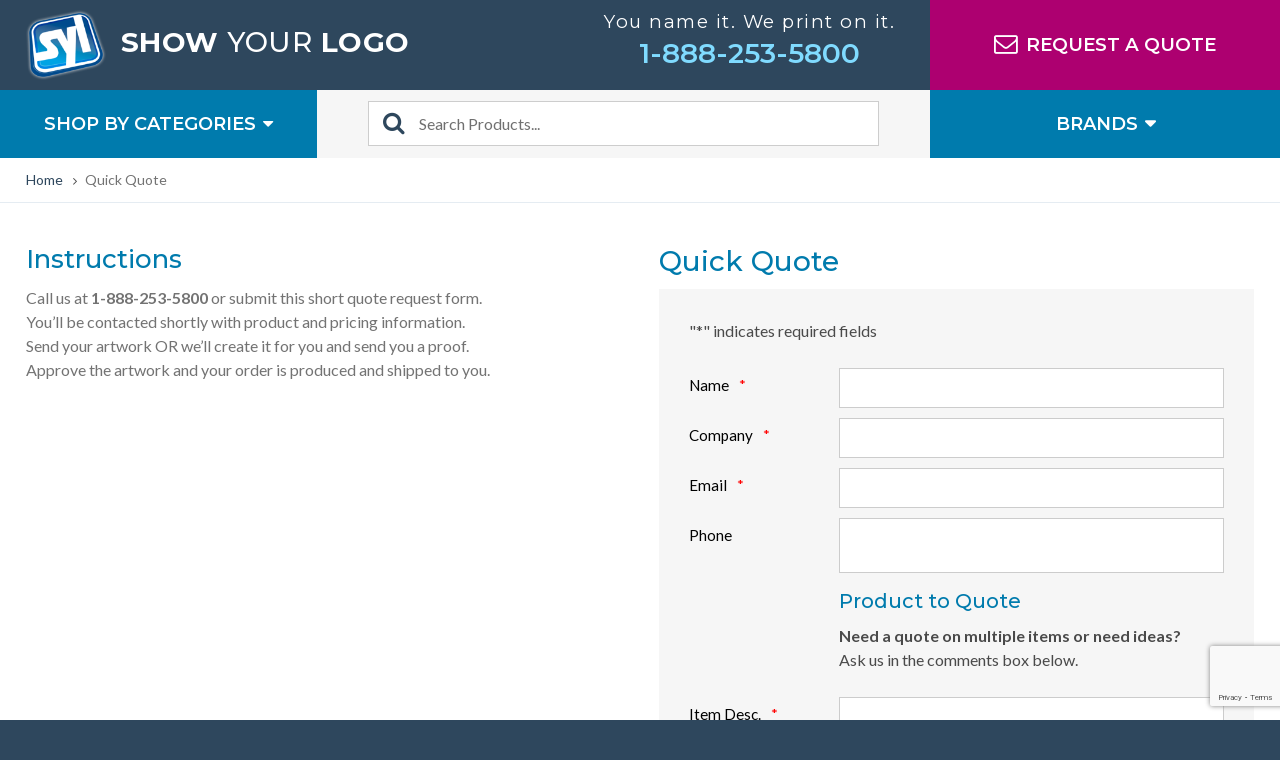

--- FILE ---
content_type: text/html; charset=utf-8
request_url: https://www.google.com/recaptcha/api2/anchor?ar=1&k=6LdM--oqAAAAAB7K40B4HnRvuQ3VM6cysO4v9JVF&co=aHR0cHM6Ly93d3cuc2hvd3lvdXJsb2dvLmNvbTo0NDM.&hl=en&v=PoyoqOPhxBO7pBk68S4YbpHZ&size=invisible&anchor-ms=20000&execute-ms=30000&cb=hzw1m2ecoong
body_size: 48585
content:
<!DOCTYPE HTML><html dir="ltr" lang="en"><head><meta http-equiv="Content-Type" content="text/html; charset=UTF-8">
<meta http-equiv="X-UA-Compatible" content="IE=edge">
<title>reCAPTCHA</title>
<style type="text/css">
/* cyrillic-ext */
@font-face {
  font-family: 'Roboto';
  font-style: normal;
  font-weight: 400;
  font-stretch: 100%;
  src: url(//fonts.gstatic.com/s/roboto/v48/KFO7CnqEu92Fr1ME7kSn66aGLdTylUAMa3GUBHMdazTgWw.woff2) format('woff2');
  unicode-range: U+0460-052F, U+1C80-1C8A, U+20B4, U+2DE0-2DFF, U+A640-A69F, U+FE2E-FE2F;
}
/* cyrillic */
@font-face {
  font-family: 'Roboto';
  font-style: normal;
  font-weight: 400;
  font-stretch: 100%;
  src: url(//fonts.gstatic.com/s/roboto/v48/KFO7CnqEu92Fr1ME7kSn66aGLdTylUAMa3iUBHMdazTgWw.woff2) format('woff2');
  unicode-range: U+0301, U+0400-045F, U+0490-0491, U+04B0-04B1, U+2116;
}
/* greek-ext */
@font-face {
  font-family: 'Roboto';
  font-style: normal;
  font-weight: 400;
  font-stretch: 100%;
  src: url(//fonts.gstatic.com/s/roboto/v48/KFO7CnqEu92Fr1ME7kSn66aGLdTylUAMa3CUBHMdazTgWw.woff2) format('woff2');
  unicode-range: U+1F00-1FFF;
}
/* greek */
@font-face {
  font-family: 'Roboto';
  font-style: normal;
  font-weight: 400;
  font-stretch: 100%;
  src: url(//fonts.gstatic.com/s/roboto/v48/KFO7CnqEu92Fr1ME7kSn66aGLdTylUAMa3-UBHMdazTgWw.woff2) format('woff2');
  unicode-range: U+0370-0377, U+037A-037F, U+0384-038A, U+038C, U+038E-03A1, U+03A3-03FF;
}
/* math */
@font-face {
  font-family: 'Roboto';
  font-style: normal;
  font-weight: 400;
  font-stretch: 100%;
  src: url(//fonts.gstatic.com/s/roboto/v48/KFO7CnqEu92Fr1ME7kSn66aGLdTylUAMawCUBHMdazTgWw.woff2) format('woff2');
  unicode-range: U+0302-0303, U+0305, U+0307-0308, U+0310, U+0312, U+0315, U+031A, U+0326-0327, U+032C, U+032F-0330, U+0332-0333, U+0338, U+033A, U+0346, U+034D, U+0391-03A1, U+03A3-03A9, U+03B1-03C9, U+03D1, U+03D5-03D6, U+03F0-03F1, U+03F4-03F5, U+2016-2017, U+2034-2038, U+203C, U+2040, U+2043, U+2047, U+2050, U+2057, U+205F, U+2070-2071, U+2074-208E, U+2090-209C, U+20D0-20DC, U+20E1, U+20E5-20EF, U+2100-2112, U+2114-2115, U+2117-2121, U+2123-214F, U+2190, U+2192, U+2194-21AE, U+21B0-21E5, U+21F1-21F2, U+21F4-2211, U+2213-2214, U+2216-22FF, U+2308-230B, U+2310, U+2319, U+231C-2321, U+2336-237A, U+237C, U+2395, U+239B-23B7, U+23D0, U+23DC-23E1, U+2474-2475, U+25AF, U+25B3, U+25B7, U+25BD, U+25C1, U+25CA, U+25CC, U+25FB, U+266D-266F, U+27C0-27FF, U+2900-2AFF, U+2B0E-2B11, U+2B30-2B4C, U+2BFE, U+3030, U+FF5B, U+FF5D, U+1D400-1D7FF, U+1EE00-1EEFF;
}
/* symbols */
@font-face {
  font-family: 'Roboto';
  font-style: normal;
  font-weight: 400;
  font-stretch: 100%;
  src: url(//fonts.gstatic.com/s/roboto/v48/KFO7CnqEu92Fr1ME7kSn66aGLdTylUAMaxKUBHMdazTgWw.woff2) format('woff2');
  unicode-range: U+0001-000C, U+000E-001F, U+007F-009F, U+20DD-20E0, U+20E2-20E4, U+2150-218F, U+2190, U+2192, U+2194-2199, U+21AF, U+21E6-21F0, U+21F3, U+2218-2219, U+2299, U+22C4-22C6, U+2300-243F, U+2440-244A, U+2460-24FF, U+25A0-27BF, U+2800-28FF, U+2921-2922, U+2981, U+29BF, U+29EB, U+2B00-2BFF, U+4DC0-4DFF, U+FFF9-FFFB, U+10140-1018E, U+10190-1019C, U+101A0, U+101D0-101FD, U+102E0-102FB, U+10E60-10E7E, U+1D2C0-1D2D3, U+1D2E0-1D37F, U+1F000-1F0FF, U+1F100-1F1AD, U+1F1E6-1F1FF, U+1F30D-1F30F, U+1F315, U+1F31C, U+1F31E, U+1F320-1F32C, U+1F336, U+1F378, U+1F37D, U+1F382, U+1F393-1F39F, U+1F3A7-1F3A8, U+1F3AC-1F3AF, U+1F3C2, U+1F3C4-1F3C6, U+1F3CA-1F3CE, U+1F3D4-1F3E0, U+1F3ED, U+1F3F1-1F3F3, U+1F3F5-1F3F7, U+1F408, U+1F415, U+1F41F, U+1F426, U+1F43F, U+1F441-1F442, U+1F444, U+1F446-1F449, U+1F44C-1F44E, U+1F453, U+1F46A, U+1F47D, U+1F4A3, U+1F4B0, U+1F4B3, U+1F4B9, U+1F4BB, U+1F4BF, U+1F4C8-1F4CB, U+1F4D6, U+1F4DA, U+1F4DF, U+1F4E3-1F4E6, U+1F4EA-1F4ED, U+1F4F7, U+1F4F9-1F4FB, U+1F4FD-1F4FE, U+1F503, U+1F507-1F50B, U+1F50D, U+1F512-1F513, U+1F53E-1F54A, U+1F54F-1F5FA, U+1F610, U+1F650-1F67F, U+1F687, U+1F68D, U+1F691, U+1F694, U+1F698, U+1F6AD, U+1F6B2, U+1F6B9-1F6BA, U+1F6BC, U+1F6C6-1F6CF, U+1F6D3-1F6D7, U+1F6E0-1F6EA, U+1F6F0-1F6F3, U+1F6F7-1F6FC, U+1F700-1F7FF, U+1F800-1F80B, U+1F810-1F847, U+1F850-1F859, U+1F860-1F887, U+1F890-1F8AD, U+1F8B0-1F8BB, U+1F8C0-1F8C1, U+1F900-1F90B, U+1F93B, U+1F946, U+1F984, U+1F996, U+1F9E9, U+1FA00-1FA6F, U+1FA70-1FA7C, U+1FA80-1FA89, U+1FA8F-1FAC6, U+1FACE-1FADC, U+1FADF-1FAE9, U+1FAF0-1FAF8, U+1FB00-1FBFF;
}
/* vietnamese */
@font-face {
  font-family: 'Roboto';
  font-style: normal;
  font-weight: 400;
  font-stretch: 100%;
  src: url(//fonts.gstatic.com/s/roboto/v48/KFO7CnqEu92Fr1ME7kSn66aGLdTylUAMa3OUBHMdazTgWw.woff2) format('woff2');
  unicode-range: U+0102-0103, U+0110-0111, U+0128-0129, U+0168-0169, U+01A0-01A1, U+01AF-01B0, U+0300-0301, U+0303-0304, U+0308-0309, U+0323, U+0329, U+1EA0-1EF9, U+20AB;
}
/* latin-ext */
@font-face {
  font-family: 'Roboto';
  font-style: normal;
  font-weight: 400;
  font-stretch: 100%;
  src: url(//fonts.gstatic.com/s/roboto/v48/KFO7CnqEu92Fr1ME7kSn66aGLdTylUAMa3KUBHMdazTgWw.woff2) format('woff2');
  unicode-range: U+0100-02BA, U+02BD-02C5, U+02C7-02CC, U+02CE-02D7, U+02DD-02FF, U+0304, U+0308, U+0329, U+1D00-1DBF, U+1E00-1E9F, U+1EF2-1EFF, U+2020, U+20A0-20AB, U+20AD-20C0, U+2113, U+2C60-2C7F, U+A720-A7FF;
}
/* latin */
@font-face {
  font-family: 'Roboto';
  font-style: normal;
  font-weight: 400;
  font-stretch: 100%;
  src: url(//fonts.gstatic.com/s/roboto/v48/KFO7CnqEu92Fr1ME7kSn66aGLdTylUAMa3yUBHMdazQ.woff2) format('woff2');
  unicode-range: U+0000-00FF, U+0131, U+0152-0153, U+02BB-02BC, U+02C6, U+02DA, U+02DC, U+0304, U+0308, U+0329, U+2000-206F, U+20AC, U+2122, U+2191, U+2193, U+2212, U+2215, U+FEFF, U+FFFD;
}
/* cyrillic-ext */
@font-face {
  font-family: 'Roboto';
  font-style: normal;
  font-weight: 500;
  font-stretch: 100%;
  src: url(//fonts.gstatic.com/s/roboto/v48/KFO7CnqEu92Fr1ME7kSn66aGLdTylUAMa3GUBHMdazTgWw.woff2) format('woff2');
  unicode-range: U+0460-052F, U+1C80-1C8A, U+20B4, U+2DE0-2DFF, U+A640-A69F, U+FE2E-FE2F;
}
/* cyrillic */
@font-face {
  font-family: 'Roboto';
  font-style: normal;
  font-weight: 500;
  font-stretch: 100%;
  src: url(//fonts.gstatic.com/s/roboto/v48/KFO7CnqEu92Fr1ME7kSn66aGLdTylUAMa3iUBHMdazTgWw.woff2) format('woff2');
  unicode-range: U+0301, U+0400-045F, U+0490-0491, U+04B0-04B1, U+2116;
}
/* greek-ext */
@font-face {
  font-family: 'Roboto';
  font-style: normal;
  font-weight: 500;
  font-stretch: 100%;
  src: url(//fonts.gstatic.com/s/roboto/v48/KFO7CnqEu92Fr1ME7kSn66aGLdTylUAMa3CUBHMdazTgWw.woff2) format('woff2');
  unicode-range: U+1F00-1FFF;
}
/* greek */
@font-face {
  font-family: 'Roboto';
  font-style: normal;
  font-weight: 500;
  font-stretch: 100%;
  src: url(//fonts.gstatic.com/s/roboto/v48/KFO7CnqEu92Fr1ME7kSn66aGLdTylUAMa3-UBHMdazTgWw.woff2) format('woff2');
  unicode-range: U+0370-0377, U+037A-037F, U+0384-038A, U+038C, U+038E-03A1, U+03A3-03FF;
}
/* math */
@font-face {
  font-family: 'Roboto';
  font-style: normal;
  font-weight: 500;
  font-stretch: 100%;
  src: url(//fonts.gstatic.com/s/roboto/v48/KFO7CnqEu92Fr1ME7kSn66aGLdTylUAMawCUBHMdazTgWw.woff2) format('woff2');
  unicode-range: U+0302-0303, U+0305, U+0307-0308, U+0310, U+0312, U+0315, U+031A, U+0326-0327, U+032C, U+032F-0330, U+0332-0333, U+0338, U+033A, U+0346, U+034D, U+0391-03A1, U+03A3-03A9, U+03B1-03C9, U+03D1, U+03D5-03D6, U+03F0-03F1, U+03F4-03F5, U+2016-2017, U+2034-2038, U+203C, U+2040, U+2043, U+2047, U+2050, U+2057, U+205F, U+2070-2071, U+2074-208E, U+2090-209C, U+20D0-20DC, U+20E1, U+20E5-20EF, U+2100-2112, U+2114-2115, U+2117-2121, U+2123-214F, U+2190, U+2192, U+2194-21AE, U+21B0-21E5, U+21F1-21F2, U+21F4-2211, U+2213-2214, U+2216-22FF, U+2308-230B, U+2310, U+2319, U+231C-2321, U+2336-237A, U+237C, U+2395, U+239B-23B7, U+23D0, U+23DC-23E1, U+2474-2475, U+25AF, U+25B3, U+25B7, U+25BD, U+25C1, U+25CA, U+25CC, U+25FB, U+266D-266F, U+27C0-27FF, U+2900-2AFF, U+2B0E-2B11, U+2B30-2B4C, U+2BFE, U+3030, U+FF5B, U+FF5D, U+1D400-1D7FF, U+1EE00-1EEFF;
}
/* symbols */
@font-face {
  font-family: 'Roboto';
  font-style: normal;
  font-weight: 500;
  font-stretch: 100%;
  src: url(//fonts.gstatic.com/s/roboto/v48/KFO7CnqEu92Fr1ME7kSn66aGLdTylUAMaxKUBHMdazTgWw.woff2) format('woff2');
  unicode-range: U+0001-000C, U+000E-001F, U+007F-009F, U+20DD-20E0, U+20E2-20E4, U+2150-218F, U+2190, U+2192, U+2194-2199, U+21AF, U+21E6-21F0, U+21F3, U+2218-2219, U+2299, U+22C4-22C6, U+2300-243F, U+2440-244A, U+2460-24FF, U+25A0-27BF, U+2800-28FF, U+2921-2922, U+2981, U+29BF, U+29EB, U+2B00-2BFF, U+4DC0-4DFF, U+FFF9-FFFB, U+10140-1018E, U+10190-1019C, U+101A0, U+101D0-101FD, U+102E0-102FB, U+10E60-10E7E, U+1D2C0-1D2D3, U+1D2E0-1D37F, U+1F000-1F0FF, U+1F100-1F1AD, U+1F1E6-1F1FF, U+1F30D-1F30F, U+1F315, U+1F31C, U+1F31E, U+1F320-1F32C, U+1F336, U+1F378, U+1F37D, U+1F382, U+1F393-1F39F, U+1F3A7-1F3A8, U+1F3AC-1F3AF, U+1F3C2, U+1F3C4-1F3C6, U+1F3CA-1F3CE, U+1F3D4-1F3E0, U+1F3ED, U+1F3F1-1F3F3, U+1F3F5-1F3F7, U+1F408, U+1F415, U+1F41F, U+1F426, U+1F43F, U+1F441-1F442, U+1F444, U+1F446-1F449, U+1F44C-1F44E, U+1F453, U+1F46A, U+1F47D, U+1F4A3, U+1F4B0, U+1F4B3, U+1F4B9, U+1F4BB, U+1F4BF, U+1F4C8-1F4CB, U+1F4D6, U+1F4DA, U+1F4DF, U+1F4E3-1F4E6, U+1F4EA-1F4ED, U+1F4F7, U+1F4F9-1F4FB, U+1F4FD-1F4FE, U+1F503, U+1F507-1F50B, U+1F50D, U+1F512-1F513, U+1F53E-1F54A, U+1F54F-1F5FA, U+1F610, U+1F650-1F67F, U+1F687, U+1F68D, U+1F691, U+1F694, U+1F698, U+1F6AD, U+1F6B2, U+1F6B9-1F6BA, U+1F6BC, U+1F6C6-1F6CF, U+1F6D3-1F6D7, U+1F6E0-1F6EA, U+1F6F0-1F6F3, U+1F6F7-1F6FC, U+1F700-1F7FF, U+1F800-1F80B, U+1F810-1F847, U+1F850-1F859, U+1F860-1F887, U+1F890-1F8AD, U+1F8B0-1F8BB, U+1F8C0-1F8C1, U+1F900-1F90B, U+1F93B, U+1F946, U+1F984, U+1F996, U+1F9E9, U+1FA00-1FA6F, U+1FA70-1FA7C, U+1FA80-1FA89, U+1FA8F-1FAC6, U+1FACE-1FADC, U+1FADF-1FAE9, U+1FAF0-1FAF8, U+1FB00-1FBFF;
}
/* vietnamese */
@font-face {
  font-family: 'Roboto';
  font-style: normal;
  font-weight: 500;
  font-stretch: 100%;
  src: url(//fonts.gstatic.com/s/roboto/v48/KFO7CnqEu92Fr1ME7kSn66aGLdTylUAMa3OUBHMdazTgWw.woff2) format('woff2');
  unicode-range: U+0102-0103, U+0110-0111, U+0128-0129, U+0168-0169, U+01A0-01A1, U+01AF-01B0, U+0300-0301, U+0303-0304, U+0308-0309, U+0323, U+0329, U+1EA0-1EF9, U+20AB;
}
/* latin-ext */
@font-face {
  font-family: 'Roboto';
  font-style: normal;
  font-weight: 500;
  font-stretch: 100%;
  src: url(//fonts.gstatic.com/s/roboto/v48/KFO7CnqEu92Fr1ME7kSn66aGLdTylUAMa3KUBHMdazTgWw.woff2) format('woff2');
  unicode-range: U+0100-02BA, U+02BD-02C5, U+02C7-02CC, U+02CE-02D7, U+02DD-02FF, U+0304, U+0308, U+0329, U+1D00-1DBF, U+1E00-1E9F, U+1EF2-1EFF, U+2020, U+20A0-20AB, U+20AD-20C0, U+2113, U+2C60-2C7F, U+A720-A7FF;
}
/* latin */
@font-face {
  font-family: 'Roboto';
  font-style: normal;
  font-weight: 500;
  font-stretch: 100%;
  src: url(//fonts.gstatic.com/s/roboto/v48/KFO7CnqEu92Fr1ME7kSn66aGLdTylUAMa3yUBHMdazQ.woff2) format('woff2');
  unicode-range: U+0000-00FF, U+0131, U+0152-0153, U+02BB-02BC, U+02C6, U+02DA, U+02DC, U+0304, U+0308, U+0329, U+2000-206F, U+20AC, U+2122, U+2191, U+2193, U+2212, U+2215, U+FEFF, U+FFFD;
}
/* cyrillic-ext */
@font-face {
  font-family: 'Roboto';
  font-style: normal;
  font-weight: 900;
  font-stretch: 100%;
  src: url(//fonts.gstatic.com/s/roboto/v48/KFO7CnqEu92Fr1ME7kSn66aGLdTylUAMa3GUBHMdazTgWw.woff2) format('woff2');
  unicode-range: U+0460-052F, U+1C80-1C8A, U+20B4, U+2DE0-2DFF, U+A640-A69F, U+FE2E-FE2F;
}
/* cyrillic */
@font-face {
  font-family: 'Roboto';
  font-style: normal;
  font-weight: 900;
  font-stretch: 100%;
  src: url(//fonts.gstatic.com/s/roboto/v48/KFO7CnqEu92Fr1ME7kSn66aGLdTylUAMa3iUBHMdazTgWw.woff2) format('woff2');
  unicode-range: U+0301, U+0400-045F, U+0490-0491, U+04B0-04B1, U+2116;
}
/* greek-ext */
@font-face {
  font-family: 'Roboto';
  font-style: normal;
  font-weight: 900;
  font-stretch: 100%;
  src: url(//fonts.gstatic.com/s/roboto/v48/KFO7CnqEu92Fr1ME7kSn66aGLdTylUAMa3CUBHMdazTgWw.woff2) format('woff2');
  unicode-range: U+1F00-1FFF;
}
/* greek */
@font-face {
  font-family: 'Roboto';
  font-style: normal;
  font-weight: 900;
  font-stretch: 100%;
  src: url(//fonts.gstatic.com/s/roboto/v48/KFO7CnqEu92Fr1ME7kSn66aGLdTylUAMa3-UBHMdazTgWw.woff2) format('woff2');
  unicode-range: U+0370-0377, U+037A-037F, U+0384-038A, U+038C, U+038E-03A1, U+03A3-03FF;
}
/* math */
@font-face {
  font-family: 'Roboto';
  font-style: normal;
  font-weight: 900;
  font-stretch: 100%;
  src: url(//fonts.gstatic.com/s/roboto/v48/KFO7CnqEu92Fr1ME7kSn66aGLdTylUAMawCUBHMdazTgWw.woff2) format('woff2');
  unicode-range: U+0302-0303, U+0305, U+0307-0308, U+0310, U+0312, U+0315, U+031A, U+0326-0327, U+032C, U+032F-0330, U+0332-0333, U+0338, U+033A, U+0346, U+034D, U+0391-03A1, U+03A3-03A9, U+03B1-03C9, U+03D1, U+03D5-03D6, U+03F0-03F1, U+03F4-03F5, U+2016-2017, U+2034-2038, U+203C, U+2040, U+2043, U+2047, U+2050, U+2057, U+205F, U+2070-2071, U+2074-208E, U+2090-209C, U+20D0-20DC, U+20E1, U+20E5-20EF, U+2100-2112, U+2114-2115, U+2117-2121, U+2123-214F, U+2190, U+2192, U+2194-21AE, U+21B0-21E5, U+21F1-21F2, U+21F4-2211, U+2213-2214, U+2216-22FF, U+2308-230B, U+2310, U+2319, U+231C-2321, U+2336-237A, U+237C, U+2395, U+239B-23B7, U+23D0, U+23DC-23E1, U+2474-2475, U+25AF, U+25B3, U+25B7, U+25BD, U+25C1, U+25CA, U+25CC, U+25FB, U+266D-266F, U+27C0-27FF, U+2900-2AFF, U+2B0E-2B11, U+2B30-2B4C, U+2BFE, U+3030, U+FF5B, U+FF5D, U+1D400-1D7FF, U+1EE00-1EEFF;
}
/* symbols */
@font-face {
  font-family: 'Roboto';
  font-style: normal;
  font-weight: 900;
  font-stretch: 100%;
  src: url(//fonts.gstatic.com/s/roboto/v48/KFO7CnqEu92Fr1ME7kSn66aGLdTylUAMaxKUBHMdazTgWw.woff2) format('woff2');
  unicode-range: U+0001-000C, U+000E-001F, U+007F-009F, U+20DD-20E0, U+20E2-20E4, U+2150-218F, U+2190, U+2192, U+2194-2199, U+21AF, U+21E6-21F0, U+21F3, U+2218-2219, U+2299, U+22C4-22C6, U+2300-243F, U+2440-244A, U+2460-24FF, U+25A0-27BF, U+2800-28FF, U+2921-2922, U+2981, U+29BF, U+29EB, U+2B00-2BFF, U+4DC0-4DFF, U+FFF9-FFFB, U+10140-1018E, U+10190-1019C, U+101A0, U+101D0-101FD, U+102E0-102FB, U+10E60-10E7E, U+1D2C0-1D2D3, U+1D2E0-1D37F, U+1F000-1F0FF, U+1F100-1F1AD, U+1F1E6-1F1FF, U+1F30D-1F30F, U+1F315, U+1F31C, U+1F31E, U+1F320-1F32C, U+1F336, U+1F378, U+1F37D, U+1F382, U+1F393-1F39F, U+1F3A7-1F3A8, U+1F3AC-1F3AF, U+1F3C2, U+1F3C4-1F3C6, U+1F3CA-1F3CE, U+1F3D4-1F3E0, U+1F3ED, U+1F3F1-1F3F3, U+1F3F5-1F3F7, U+1F408, U+1F415, U+1F41F, U+1F426, U+1F43F, U+1F441-1F442, U+1F444, U+1F446-1F449, U+1F44C-1F44E, U+1F453, U+1F46A, U+1F47D, U+1F4A3, U+1F4B0, U+1F4B3, U+1F4B9, U+1F4BB, U+1F4BF, U+1F4C8-1F4CB, U+1F4D6, U+1F4DA, U+1F4DF, U+1F4E3-1F4E6, U+1F4EA-1F4ED, U+1F4F7, U+1F4F9-1F4FB, U+1F4FD-1F4FE, U+1F503, U+1F507-1F50B, U+1F50D, U+1F512-1F513, U+1F53E-1F54A, U+1F54F-1F5FA, U+1F610, U+1F650-1F67F, U+1F687, U+1F68D, U+1F691, U+1F694, U+1F698, U+1F6AD, U+1F6B2, U+1F6B9-1F6BA, U+1F6BC, U+1F6C6-1F6CF, U+1F6D3-1F6D7, U+1F6E0-1F6EA, U+1F6F0-1F6F3, U+1F6F7-1F6FC, U+1F700-1F7FF, U+1F800-1F80B, U+1F810-1F847, U+1F850-1F859, U+1F860-1F887, U+1F890-1F8AD, U+1F8B0-1F8BB, U+1F8C0-1F8C1, U+1F900-1F90B, U+1F93B, U+1F946, U+1F984, U+1F996, U+1F9E9, U+1FA00-1FA6F, U+1FA70-1FA7C, U+1FA80-1FA89, U+1FA8F-1FAC6, U+1FACE-1FADC, U+1FADF-1FAE9, U+1FAF0-1FAF8, U+1FB00-1FBFF;
}
/* vietnamese */
@font-face {
  font-family: 'Roboto';
  font-style: normal;
  font-weight: 900;
  font-stretch: 100%;
  src: url(//fonts.gstatic.com/s/roboto/v48/KFO7CnqEu92Fr1ME7kSn66aGLdTylUAMa3OUBHMdazTgWw.woff2) format('woff2');
  unicode-range: U+0102-0103, U+0110-0111, U+0128-0129, U+0168-0169, U+01A0-01A1, U+01AF-01B0, U+0300-0301, U+0303-0304, U+0308-0309, U+0323, U+0329, U+1EA0-1EF9, U+20AB;
}
/* latin-ext */
@font-face {
  font-family: 'Roboto';
  font-style: normal;
  font-weight: 900;
  font-stretch: 100%;
  src: url(//fonts.gstatic.com/s/roboto/v48/KFO7CnqEu92Fr1ME7kSn66aGLdTylUAMa3KUBHMdazTgWw.woff2) format('woff2');
  unicode-range: U+0100-02BA, U+02BD-02C5, U+02C7-02CC, U+02CE-02D7, U+02DD-02FF, U+0304, U+0308, U+0329, U+1D00-1DBF, U+1E00-1E9F, U+1EF2-1EFF, U+2020, U+20A0-20AB, U+20AD-20C0, U+2113, U+2C60-2C7F, U+A720-A7FF;
}
/* latin */
@font-face {
  font-family: 'Roboto';
  font-style: normal;
  font-weight: 900;
  font-stretch: 100%;
  src: url(//fonts.gstatic.com/s/roboto/v48/KFO7CnqEu92Fr1ME7kSn66aGLdTylUAMa3yUBHMdazQ.woff2) format('woff2');
  unicode-range: U+0000-00FF, U+0131, U+0152-0153, U+02BB-02BC, U+02C6, U+02DA, U+02DC, U+0304, U+0308, U+0329, U+2000-206F, U+20AC, U+2122, U+2191, U+2193, U+2212, U+2215, U+FEFF, U+FFFD;
}

</style>
<link rel="stylesheet" type="text/css" href="https://www.gstatic.com/recaptcha/releases/PoyoqOPhxBO7pBk68S4YbpHZ/styles__ltr.css">
<script nonce="P3Qq59AB2zhLo0pCcmZhZg" type="text/javascript">window['__recaptcha_api'] = 'https://www.google.com/recaptcha/api2/';</script>
<script type="text/javascript" src="https://www.gstatic.com/recaptcha/releases/PoyoqOPhxBO7pBk68S4YbpHZ/recaptcha__en.js" nonce="P3Qq59AB2zhLo0pCcmZhZg">
      
    </script></head>
<body><div id="rc-anchor-alert" class="rc-anchor-alert"></div>
<input type="hidden" id="recaptcha-token" value="[base64]">
<script type="text/javascript" nonce="P3Qq59AB2zhLo0pCcmZhZg">
      recaptcha.anchor.Main.init("[\x22ainput\x22,[\x22bgdata\x22,\x22\x22,\[base64]/[base64]/[base64]/KE4oMTI0LHYsdi5HKSxMWihsLHYpKTpOKDEyNCx2LGwpLFYpLHYpLFQpKSxGKDE3MSx2KX0scjc9ZnVuY3Rpb24obCl7cmV0dXJuIGx9LEM9ZnVuY3Rpb24obCxWLHYpe04odixsLFYpLFZbYWtdPTI3OTZ9LG49ZnVuY3Rpb24obCxWKXtWLlg9KChWLlg/[base64]/[base64]/[base64]/[base64]/[base64]/[base64]/[base64]/[base64]/[base64]/[base64]/[base64]\\u003d\x22,\[base64]\x22,\[base64]/woPDmcOTwoQnwq7DmMKhwrbCpsKIVT4JwqzChlHDg2oiwqvCosKjwpY/CsKzw5dcBsKAwrMMDsKVwqDCpcKMTMOkFcKIw5nCnUrDksKNw6onR8OrKsK/[base64]/w43Cj3zDvcOTw6vDjsKOPsO+wqHDhQRFw418M8Kjw4LDh2diXEnDmAtGw5vCnsKoX8OBw4zDk8KcFsKkw7RWQsOxYMKwFcKrGlY+wolpwohgwpRcwqTDsnRCwr11UW7CiVIjwo7DpcOwCQwQS2F5VQbDlMOwwr/DrC54w5k+DxpVHGBywrsJS1ISFV0FO3vClD5gw43DtyDCm8K1w43CrExlPkUzwp7DmHXCmcO1w7ZNw4ZTw6XDn8K3wo0/WAjCicKnwoIcwpp3wqrCjcKYw5rDil9zazB/w5hFG0A/RCPDlsKKwqt4c1NWc0Uhwr3CnETDqXzDlgvCtj/Do8KIaioFw7HDtB1Uw4zChcOYAhbDr8OXeMKKwqZ3SsKIw5BVOBHDrm7DnU/DilpXwopFw6crVcK/w7kfwrNlMhV9w6vCtjnDunEvw6xAeinClcKzbDIJwrsGS8OaQcOKwp3DucKcU11swpE1wr0oLcO9w5I9G8K/[base64]/Ct8OfT8KJKMKLwpMLwoDDiXXChcKPbF4XPiTDisKwB8OiwqLDlcKdahfCnDPDk0JAw4jCjsOew7IHwo3CoyLDvm/DkBVvQ1E0NsK6TMO1WcOvw5QwwpZZDgzDmDAdw4VKIwDDjcOiwpxpQsKKwrAzf1t4wrd9w6MeH8OGWBDDq0EUKsOMLDY7UsKlwp5Lw5PDqcOdVSTDhF7CgUrClMO5ES7CqMOVw43Dn1HCjsO3wq7DtVFVw7jCmsOBJC9UwooEw5MpOz3Dl3BzG8O/wpZswqHDjRQ7woZzY8O3bsKAwpDCtMKywq3CkmQkwoJ/woHCv8Kpwp3Cr0TDs8OOLsKHwprCvSIRLWY9EBXClcKtwp9pw6tEwoMQHsKte8KgwqPDpwvCqQgow71+Pm/[base64]/DuMOBFcO6w6bCjsOgwpnClyw5wpoHR8KLw7VnwqxGw57DrcOcEA/[base64]/CnsO/wpvDtMK0w7gkw6PCrsOgwpLCmHxFwrZeCljDpsK/[base64]/[base64]/CvA5Vd8KQwooPJ3QVMgTCh8Ktw6Myc8KHUcOBTzVhw6NQwrbCuTDCmcKbw53DvMODw5vDnmhBwrXCrG4nwoDDrMKvdMKEw4vCmMKqflPCssKyb8KvDMKlw7N7Y8OCUV3Do8KkFD/Dp8OQwoLDmMOEEcKGw5XDsXLCscOpdsO6wpcDDR/[base64]/Dujhxw7ZVw7/DsUdXwqjDhUTCssK/w6PDncOvwq/[base64]/Cmz9YwrDCjcOVFCsZw7t2wpDCvsK0wpk3AcKxwqg2wqHDqMOMJMKnBMO7wosgXQDCvcKqwox/ARjCnEnClQpNwpjChnlvwofClcK8aMKeMGNCwp/CpcKofE/[base64]/w4IrfR0VwrtBw6jCo8KRY8K8w47DhMKXw642w7rCrcObw7MyC8K/wpwhw53ClA8rNxsFw53DnFAfw5zCtcKgBsOxwphkMMO0fcK6wqE5wrLDo8OHwprDigXDgwLDrC/DhVXCm8OBUU/[base64]/w7zCssO7wq7CkMOsccKzXx14w4NoYMOmwo7ChibCrMKpwrrCicK4IgHDq1rCgsKVQsOZCw0eJWAcw5PDisO1w7EdwqlKw7pIw6hACXJ9AEUvwrfCv2tKKsOBwrHCu8KkUSbDtcKwfRAvwr5pE8OVwpLDrcOIw7lLL34Rw4pRXsKvKxvDvMKdwpEFw4/[base64]/CjgTCqMOyL8OQw7DDn2sHNcOFHcKLwoYgwpfDpHbDjQcfw5TDp8KjVMO5DMOnwoxkw4R6RMOzMRMIw4IXDibDhsKUw6JGI8KuwpbCmVwfJMOVw6rCo8Ogw4DDiQsaScKRE8Kkw7U8I2xPw5MEwp/[base64]/Cg8KNYcOGc8OEw6/Ch8OJYMK5wqHDpMODw5JPPGsrwoDCmMKXw5RLRsO2V8K4wpt/RsKwwrN2w5rCpsKqU8KCw7TDoMKRJ1LDoCHDl8Kgw6jDrsKrRnNQZcOLVMODwoQ+w44cCFl+JCpxwqzCpX7Cl8KDdSPDp1vCgE0YRlXDqy0HL8KZYsKfNHvCsUvDksKNwolXwr8FJxrCmMKxwpc/JEnDuwfCsnkkMsOLw6fChiQFw4DDmsOsGF9qw4PDrcOdFlvDuWJWw5hCbMORacKVwpDChQHDucKtw7nCrsKvwp4vLcOGwonCni8aw7/Dt8OYehTCvRcUHj/CmnPDtsOew5BPIj3DlETDscONwrwxwofDjXDDoz8Zwq3CiAvCt8OoRngIFnHCnRPDlcOawpzCtcKVTyvCqmvDpsO/SMOYw6vCtzJgwpIbFMKiTy8vesOew6x9wp/DoV8BccKTKEl0w5nDm8KywqXCrMKBwrHCmMKDw5UDOcKnwoxbwobCjcKFME0lw5DDhcK7wovCpMK5T8K3w4hLdn1nw4NLwr9TI2R5w6M/GMKSwqsXOgbDpBxnSHjCm8Kkw4/[base64]/Dk0rDuQd8w64bN8KKw4bClsKpasKvw4HDpsOyOhQlw6/[base64]/Dsh7Cu8OXH1JIX8KwHFAQCsO2w4LCosOww6PDm8KFw4vCvcO8WVrDu8KYwoLCv8OyYn4hw5lraDVeOsOZC8OAX8OzwoVYw6dtBBAXwp3DqlJVw5MIw6vCqjUdwr7CtMOQworCmApsdgBcfCPClcOLFTkxwoFwccOtw5pJesOiA8K9w6TDmg/DuMOzw6XCh0ZdwofDowvCvsK5fcOsw7HDlglrw6snBcOKw6kTBlHChUZWTsOSwr7DnsOpw7nCoCxrwp4WBTTDiyTDrTTDocOMfVoew77DjcKkw7LDmsKGwonCocOzBA7CgMKjw53DqFoBwr7Cl1nDsMOuZ8Kzw6HCjcKMVy3Dv0/[base64]/CncK3LMKEBzrCiHfDocKmwoXDr3thTcKiTUzDjxjClcOOwqEkbGzCtcK/[base64]/Xj7Dj8Kxw61/RcO6VTDCn8Kxw6DDkMOuTxzCkjgcSMKHwrrCnRnCh1PCgH/CisKkNcOIw7lTCsO4Tio0McKQw7XDmcOCwrptU2PDtMOxw6zDuU7DkAbDqHc1JsOYYcKBwpTDvMOqwrvDtQvDlMKDXsK4LGLDoMKWwqkLT3zDsjXDhMK1XCdYw4F/[base64]/w7Exw7I6w7Urw7XDiMObDyl4woxiZSPDjsKXBcKuw47CsMKnN8OIGz7DoDTCjcKhTynCncK/w6bCn8OGScOkWcOsFsKzSTzDkcKSWRE0wp1WPcOSwrYBwoXDv8KuDRdVwoE2a8KNX8KWDxbDjnDDosKBOcO+W8OwWMKmZGQdwrUvw5g6wqZeIcOXw6vCuB7Dg8O5w67DjMKZw7TClcOfw6PDssO/[base64]/[base64]/[base64]/CtTrDjiPDkcKNZVwkw7bDrl7DlX/Cr8O3U28HYMK3wq9MaRDCj8Ozw7zCmsOJQsK0wpEcWC8GTCLCiirCvcO0McKcLGrCjG0KasKpwpY0w7FfwqnDo8Oiwq3CnMOBGMKBTgbCpcO5wpfCoV9gwrQrQ8KQw7lJRcOeMFPCqmjClwA8J8KcX0fDosK0wpTCoQjDsTzCvMKWRHJ3wp/Cnz/CtmPCliNqDsKtRMOpOxrCpMKjw7fDhcO8ZA/[base64]/CogTDn0rDkwPCgS0NfFovwoXCrRfDh8K+DDEFHw3DqcK+SQ/DrDfDtCDCo8ORw6TDsMKWMkvDkBU4woMEw6cLwo5gwrtFYcKyFVtYMUnCgsKKw6F5w74OP8OQwqZtw6LDqXnCt8K3dcKNw4HCt8KzQ8Kew4/DocOZTsO9NcOVw7TDsMKcwoQSwoJJwoPDpHMSwqrCrzLDqsKXwpBew6TClsOsfCzCkcO/IVfCmyzCjsKgLQfChsOGw67DtkAWwrZqw75YOcKKAEl2WSUAw79EwpjDtQkPU8OBHsKxcsO0wqHClMO7HQrCpMOrdMKcN8KJwrkNw48iwrzDpsO/w60MwpjDrsKXw70Iwq7DrkzCmgAOwp1rwqtyw4LDtwBSbcKuw7HDksOITEUMR8Kvwqt5w5rCn007wrnDgMOfwrnCmsKzwobCjsKdLcKPwqltwqMlwpB+w7LCrzYWwpDCsAXDthHDpRROYMOhwpBCw7s0DsOawpXDs8KaSjvCpSAraSfClcOfCMKVwrPDuz/DkFQ6dcKvw7VIw6x2NTJ9w7DDvMKVScOyecKdwqBbwpzDiWDDjsKgCXLDlwrCqsOZw4E0YGfDs2cfw7kfwrZsPFLDpsK1w6t5DyvClcKxcnXDhXxIwpbCuBDCkVfDnEwuwo/DqTXDnUYhMFw3woDCtH3DhcKVSQ41WMOLWgXChcOHw6jCtT7CqcKTAHJJw5pgwqF5azDCjHbDm8KTw4YFw6jDkynDuwZ/wpjChwdDDEs+woInwp/Dj8Oww6UKw59FR8O4KXxcARVZdFnCkcK1wr47wp0mw6jDvsOVL8KMX8KWAiHCi1TDq8KhTwQ4V0gMw75yOWzDjsKqf8KMwrLDq3rCv8KZwoXDocKXwpDDuQLCpcKsdnDDnsKBwrjDgMKkw7rCo8OXNg/CnF7DqsOXw63Ct8O4QsKOw7TCr1wyADgeRMOCalJgMcOlBMOrJFZtwoDCg8OXa8OLcWgiwoDDtFYAwo86KMKow4DCj3Ezw4UODcKzw7HCt8OIwo/ChMOKFcObShRMUiLDhsOMwrkNwoE3EwAhw7rCt03DmMK4wozDs8OIwoLDmsOQwp8vA8KiAgHCsULDkcOZwoF5FMKgPn/DsATDgsOdw6zDhcKeQRfCicKVMw3CrmkVeMONwrTDhcKlw4QTNWdYbEHChsKlw6gedsOtBF/[base64]/CpRUZHcOVIcKVfUzCjn8JGGTDgnnDo8Okwoc3csK1C8Kdw5tMIcKuGcO4w6/[base64]/Drw/DpmgQRsKNwoDDlMOUXsKWwqlbw4MJGnTCtMKPIBx6Lz/[base64]/Dg2gLwrXCosK8CyhPw6jDoxPChMKOJMK3w7VKwqAZw4leSsOzPsO/w43DnMKXSTdRw5zCn8OUw5o8XcOcw4nCqRzCvsKBw6wyw6bDhsKcw7DCi8K6w6/Cg8KGwo12wo/[base64]/CmSTDqBY8w6HCliUSQW9mwqBwPMOdBMKfw4bCmWXCn0jCvcKTbsKQPih0TDcmw6/DvcKbw4bCvl8aGC/[base64]/PMO6wrfDpsO3W8KUw6h2G8KOwqIcwr3CjMKqeG5dwq8Pw5p7wpk+w77DvMK6CsKSw5N6RQ3Dp10Fw7BIdSNVw65xw4HDr8K6wojDj8OHwr86wppVT2/DvsKOw5TDsH7CnMKgZ8KEwrXCs8KRe8KvTMOkfiLDk8Kha0/[base64]/[base64]/ZH5Ow6PDs8OCw40jw5kpwqNBwqzDkTkOMnbCrU5lQcKdBsKxwpHDriLCpRjCjggYYMKDwo13Bj3Ct8OGwrbDmC/CscO+w6nDimFZGjnCnDrDusKqw7law43CtjVFw6/Dog8Jw63Dgg4WEMKGScKPOMKEwo8Ow5TCo8O0DHLClDXDtTPDjHLDqxrDsl7ClzHDosK1MsKEF8KKPsK/B3rCr1cawoDCsmV1ZHkac1/[base64]/W8KqccKjOsKcwrHCsQgEwp0nT8KrBcK3w6FMw4oIf8O+XcKdesOuDsKbw6AgOFbCt17DgsOawqnDtsK0PcKnw7vDm8Kgw7N+bcKVdcOmw7cowpAsw4dmwpRWwrXDgMOPw6nDnXl0acKhBcKSwp5uwqLCgsOjw4o5Yn5Uw7LDrRx7NT/CjEMqMMKfw7kVwoDCmghXwqnDoifDucOTwo3DmcOlw7jCksKMw5dtbMKkGSHChMOQMcKmY8KOwpYHw4nDuFJ8wrPCi1tOw4fDllFZZ0rDvBfCtsKBwo7DgMOZw6IROQFQw4fCosKceMK3w65fwqXCnsK2w7nDucK9PMKlw7nCsk1+wosKAVAnw54LBsOMTyUOw45xwr/DrUc/wqbDmsKSATwRVynDvQfCrsKCw7jCv8Kuw6lLOkRiw5/DuSnCo8K1XkNawr/Cg8K4w7kDbAY0wrnDlEPCssKvwpUzasKlWsOEwpzDp3rDlMOrwp9awpsRMMO2w4owa8KUw4fCn8KwwozCqGbDiMKBwphgw7BMw5A0ScKewo1ewqzDiRQjDh3DuMOaw7B/UBE+wobDqxrDhMK/woQOw5XDgw7DsC1ISk3DvnfDsH0pK1nDiS/CkcKvwr/CqMKMw68kWcOqccONw6fDvwbCoXvCqhLDsBnDi1/[base64]/RWJ0wqVcwrVcwoDDmBANw5XCocO8w51QTsOSG8OOwr8Rwr3CrkbDqMOaw57DlMK/[base64]/[base64]/DrCDDpDkRwrwXIDvCvcK+wrLDhMKVEsO6wrDDqXnDjTBQPjTCjj13SUBkw4LCrMKBdsOnw74Kw67Dn1vCkMO3QV/[base64]/DlG49wojCng1peiTDhRDCoyHDncKpDsOowoUUeiDDjz/CrATDgjHCv1okwohxwqBXw73CgCbDiBPDqcO0fVbCjW7Cs8KYL8KMHiN1F3zDr3kzwoHChMKKwrnDjcK/wqfCtiDCuDTClnjDuQXDkcKSdMKHwo0kwp59cW1bw7bCj2xNw6hxN2JPwpFkO8KQTxHChwETwqs2W8OidMKKwqBCw6nDqcOzacO8PMOeGVk7w7HDicOdelpeRsKBwq4zwr3DhC3Dq1/DoMKfwo5MfRkSOEU2wo4FwoIow7cXw7J5G1omDEHChgMBwqRiwqxtw7DCncKDw43DuxXCiMK+DxzCnDbDgcKxw5plwocaeDzCg8KYEClTdGhqJj/Dg2dKw6fDkMOZPsOCDcK0WBYSw4Qrw5LDvMO4wrVWPMOkwrh/ZcOpw78bw7UODHUbw4jCisOLwpXCmMO4XMOcw5cdwpLDu8OzwrRnwpkawqnDiWEScjjDiMKxd8Kew69OYMOSTcKWQDHDi8OkLkk/[base64]/B8KSwpNaeWY1wpMhw5zDniTCrMKEwoZCQl/DmsKqcnjCogMGw5ErITpgVRRxwqHCmMO+w6XCiMOJw4bDt3HDh3lOAMKnwrhnTMOMOEnCmnZAw53CuMKMwpzDpcOww67DpgDCvi3DlcOAwrEHwqPCuMO1fkNSbsOdw4vDmnTCiiHCrifDrMKFZDAYP3UDQX1Kw5cnw71/[base64]/PBFJw6B4Gxo5w7Bnw5YVSB1ewr7DucKjw6/[base64]/[base64]/DrsOcwpTDrxPCpcOFwpMMw4XDhE/Diz4XwqFcEMK5ecK+f0rCt8O6wrcIPsK6UBAQb8KbwpZ1wo/CllTDpsK4w7IiD18iw5oLbm9Gw5JofMO/fzTDqsKFUkHCtsK/[base64]/JXzCg0jCuU7CqsKeXsOeBcKZRcKlb0dtJnhowoRTQMOAwrjCvCEGw60uw7TDisK6RMKTw7VXw5HDuU7CgRI9VCXDrVDDtm4dw5M5w5sSRk3CuMOQw67CnsKaw7kHw4jDq8Ozw5cbwrE4TMKjMsOCGcO+SMOaw4/[base64]/w6PCoHvCnsKFcMKGw73DqMKLVsOnwpjCrmjDn8OOD1jDrHYhesO9wpPCvMKhIwpww6RcwrABGGI4XcOzwoTDhMKjwojCqhHCqcO6w5ZSFmjCosK9P8Kow53CrwgTw73CkcOawoJ2NMOhwqcRV8K4BzjDo8OIHQDChWzCji/ClgTDu8Odw5FCwoDCsgxhED57w5XDjFTDkDV4OUU7DcOXDcK7b3TCnMOOMnEeQD7DiUnDkcOfw71vwrLDqcK8wrkvw703w7jCvyfDt8OGY17Cn3nCli0XwprDrMK8wr0+AcKiw47CogU/w7fCmMOWwpwLwoLCqWVlb8OORyTCi8KcG8OJw7AawoAqAlPDosKCZxPCj3tuwoA8T8Olwo3DpibDicKPwp1VwrnDnz06wrkFw4fDoB3DrgPDvcOrw4/CnyHCrsKDwp7CqMOlwqJAw6rDjC9AUHRkwoxkXsKASMKXPMKUwr5WdgnCmWTDuSfDsMKNbm/CusKjwoDCi3kYw5vCncOBNAzCvlpmQ8KuZiHDumZNHVh7K8OgB2dhXEfDpw3Dqg3DmcKxw6TDu8OSfcOEEH3Dv8OwVxdJQcKSw55MRRPDu30fLsKaw7rCoMOaScOuw5jChCHDssOGw4wywq/[base64]/[base64]/CrxXDisKCcsOQCB3Do8ODKsKbAcKkwobDsgEPHkbDlUI1wq5TwqzDgcKseMKXOcKSAcOQw53DscO9wpp2w6Elw7TDuUnDiAdKJVE4wpkaw4nClU5Jfm1tZj05woMNW0IPEsOpwoXCrBrCsDlWHMOcw6ppw4EFwqbDu8K0wqwrK2TDhMKXEBLCvWcIwop+wq/CmMKeUcKaw4RRwqrCgWpMPcO9w6rDtTvDjhTDk8Kqw5VLwr9PJUhiwpLDqMKhw57CiR1zwovCu8KVwrEbQGxDwovDjALClSJwwrvDtAXDiDdRw5LCmQ3Ciz40w4TCom/[base64]/Dr3bCg3HCj8K8w5rCm0dXSBwywqDDiW9Bwq9Xw7ojA8OTRADCiMK7WsO5wrVLXMOww6nCmcKNWT7CicKMwqRSw7LDvMOrTQQZAMK+wpLDh8KQwrkjbXk/[base64]/ChDBkw73Cl39Tw6fDmwLDgcKMJcKOA3IJwoTCrsOnwr7DgsOJwr/DvcKowrjDmcKDwrzDpk7Diikkw5N1w5DDoFrDpMKUIVcwQzV3w7gDEl18woEdGcOtJEF0UwrCrcK4w67CusKawqNow7RawqJnYmTDoXvClsKhdD8xwroLAsOfUsK8w7EKfsKTw5Fzw5NXKXwfwrYIw5A+S8O4LmzCvS/CrhpLw7jDkcKAwpzCg8K8w4DDkhrDqGPDoMKCbMK9wprCh8KQM8O6w63DkyZ3wq0vHcKkw703woFPwqTCqsKNMMKJwppAwo8dAgXDosOtwoTDugcfwozDu8KAD8KSwqI6wp/DhlDDqsKpw5DCjMOfNljDpDnDjsOlw4IbwqzCuMKHwp5Uw4MUOmbDqmnCuEbCocO6EcKDw4UnETjDqMO3wqR0Bj/DlMKQw6nDsBXCm8OOwoPDr8KAbE5kC8KkTVbCpMO3w7sfKcKVwopIwrYXw4nCtcOaCnrCt8KaEisrS8OPw4hpYHVBAEDCh3PDtlgzwopawpZ0PwY1BsOYwpd/[base64]/Cn8OBF8OpwqXCqH0DwpXDtcOpwqNJOxRNwqjDg8K+PSBfW1LDvsOnwrzDrTpGHcKwwrvDp8OJwrrCicKDMyDDk03DqcOROMOiw7tuX04hcznDql9Zwp/DkXQ6VMOWwpfCicO8ewk/wogLwq/DtTrDpkMdwrcWHcOdNikiw73DnFzCgz0bVk7CpjhOe8K9NMOmwrzDmnQTwrpXGcOlw63DlMKYP8Ksw63DgMKgwqxdw4UmFMKIwofDu8OfAT1ATcOHQsO+PsOzwpx+dnd/wrNkw5xoTiAOHw7DrhVdAcOYYnkiVXsNw6heO8Kzw4jCusO6CgJWw7BOJ8KgHMOowrE+NVjCtGU7WcKNf2PDpcOJS8OvwpZmeMKiw6XDq2E8w6k2wqFqN8KAYFLCqsO6RMKrwqPDsMKTwoMUHDzClQjDlm8bwqUxw6HChcKOTm/DnsOBHGXDnsO5RMKGfwXCugIhw78XwrHChBAyFcOKHjEqw58haMKAw5fDomPCj07DkHzCnsORwq3Du8OCaMOXKBxfwoF1JURtZsOVWHnCmMKAIMO8w4Y4MwfDg2IARQbCgsK/w6QhEcONRCFMw6c1wpoOwo1nw7/Ckm3ClsKvOzYhacOYcsO9ecKAQFNZwr7Dvxogw4oYYCDCksODwpkFSE16w5gjw5zCrcKpL8OWPy4pXiPCnMKbacOLR8OrS105MF/DrcKeb8Ohw53DkDDDjHZcemzCqj0QPiMbw6fDqBPDuzfDvF3CuMOCwpTDs8OqH8KhOMO/wo03ZH5HdsKmw4jDvMOpSsKlPEt9KMORw5Zdw5nDhFlqwo7DncO/wrwXwpVwwoPCsTLDmVHDt0TCtcKPdcOVdhBtw5LDlUbCqz8SeH3ChCzDusOqwoPDl8O9QjlHwrjDgMOqZEHCtMKgw7F7w4oRcMO4DsKPeMKgwrYNSsOqw5Blw6zDr0tIF2hqDMOCw4JFNcKLZDgka2cmU8K2S8OWwocnw5clwqZEf8OQFsKAHMOTVU/CigZrw6p6w7TCnMKQZRRoMsKDwpgwDXXCsGrDoATDsyZcCg3CrisfWsK7NcKDTUjDicKbwqTDgXTDu8OPwqdGSh4MwoZmw4XDuXdvw4nDsmMhexLDvcKdaBJ8w7oFwpE0w6/[base64]/wrzCsjQzw6t0V8Ogwr/[base64]/Dint4bnEMwobCj8O7FCphez/[base64]/CsSDChksbJcOyIjpLw7PDjlbCqcOLwrFfw6dnwo7CmcKJwplmN3PDvcOMwqzDrkzDhMKxdsK9w53Dv3/CuFvDvMO9w5PDsRhMOsKoPxXChjzDr8Knw6DCi0k+e3HDl0rCqcOGVcKHw6LDt3nCunDCpVtjw7rClsOvUkrCoGAfODLCm8OvEsO7VWzDhWDDvMK+ccKWA8OUw5jDuEYmw6DDqMKtDwg0w4LDnDHDuG9KwpRJwrbDm2haIh/DogfDgRs4OSHCiFDDig3CkzrDmxcDCgVEcX3DlwcjFmc2w5htYcOCfHU8QWXDnUxkwqF7QcO+acOQAHgwQ8OCwpnDqkozd8KxfMOkdMOqw4k1w6FZw5TCh2MIwrdewpbDsAfCjcOPFFDCkR47w7TCvsOAw5Bjw4p+w7VKO8Kjw5Frw5DDiSXDvw03JTlfwrbCh8O/[base64]/CnW0zwpLDucKvBXQ8wrjDtWzDlBrCmVrCr3dowqJVw4Yfw5NyCns5RiF4f8KtHMORw5ZVwp/CsVowDWAXwoTCv8KhDMKEQFMiw7vDgMOCw5LChcOAwpUzwr/CjsOLGcOnw4TCisO6NT8Gw7nDl1zCnDPDvhLCtynDqWzDmFdYR00bw5Viw4bDr0I5wrjCpMO1wqrDqMOdwqZZwp5/AsO7wr5aNngBw59kIMOpw7s6w5MnBHoQw74GYCnCm8OYPAB6wqnDuiDDmsKgwpbCqsKTwo/DmsKsMcKLWcKbwpUYLz9rNz/CncK9T8OSTcKPE8KzwpfDviXCnQPDpA1bcHZeA8K6dAjCqADDoGrDnMOLMMOcLcO1wpcSSFjCoMO6w4jDl8KbBMK1wr5Pw4jDnF/CmAxAFEt+wqzCscOUw7LChcKewpU4w51eCMKZBEHCtcK1w78RwrfCkWrDm0s9w4vDhX9LZcKbw4PCr0duwpYQPMOxw6hXOHNueB9IbcK6eXkBR8Ouwr4rT28+w7F/woTDhcKONMOZw5/DrxnDuMKbP8KiwqE2bcKOw4JmwpgPfcOfYcOZTT/Cg2bDj2vCmMKpe8OOwogJdMK4w4dDVsKlA8ODXDjDusOSGHrCrwTDqMKBbwPCtARowoYqwo3CnsOSFQ7Dn8Obw5gvw6DDgi7DpjzCvMO5PSs9DsKhUsKww7DDlsKlXMK3bS5KEXkZwqzCqU7CicOOwp/CjsOVBsKIGAzCmzl4w6LCusOdwonDscKuHzLCm1o2wonCkMKXw7pWSD/CnHEbw6x+wpnDvSdgJsO9QQ7DhsONwodkcyp+csKVwo4gw7nCssO/w6gRwo7DgTsVw6pMOMOoeMO9wptRw6DDmsKCwoTClHNMPQbDh1B0b8Otw7TDoEAaKcO6H8K1wqLCglV1NgTDqMKoPSfCjRwoN8Oew6nDtsKdS2XDu2fCk8KMGcOvJUrDucOFdcOlwrfDvyJkwpvCj8OhOcKjT8OHw73Cvgd3ayTDjg/Ciwp3wqElw7jCvMKMKsKVY8Kkwq1hCEpNwoLChMKlw7LCvsOKwqMGDQYCKsORL8OKwp9udABTwockw6XDhMOPw4E4wo3DlhRGwrzCr0ILw6XDksOlI3LDvMOewp1lw7/DkijCkmPCisOGw6lTw47ClXrDkcKvw54ZUMKTTGrDisK9w6doGcKMAMKCwoh9w5QCVMKdw5VDw5VdBwzCtmc2wp11JDDCqQsuMFjCgQ/ChnEKwo0Nw5rDnVgffcO0WsOgHhjCv8OvwrXCg01kwq/[base64]/ccK0MBEsYsONLsK6wq9Yw4gPwpDDgcKhw6DCnSsqw6TCnA9qRsOBw7kgCcKOEE4Ba8Okw7nDh8OHw73CoFTCtcKQwoHCoHXCuGDDlE/Dj8KtB2bDq3bCvyfDtxFDw690woNKwpzDkHk7wqbCvl17w6/DtQjCr0jCgwDCocK9wp8XwrnCssOTNDPCoW/DhEdFCWHDg8OewrTCjsOfGsKCwqscwpvDiR0Iw5HCoiVeY8KXw4HCicKlAcK4wr0wwoLCj8OuYcKZwpXChBTCm8OdFWBALClUwp3CsjnCkMOtwo56wpzDl8Kpw6LCl8OrwpcFGn0lw5YNw6F4OA9XY8K8KAvClilaCcObwrpTwrdwwq/CvVvCgMKWLQLDmcKjwqU7w4AEOMOlwpfCmnh9VsKNwq1CSU/CqhRvw6zDuTzDhsK0B8KUV8OZE8Kdw40ew5vDpsO1DMOxw5LDr8OzRyYuwpw7w77DgcOXUMOfwp1LwqPCgMKQwrEqdV/CssK6JMOrNsOSNz5Vw7cofmt/w6nDn8KDwro6QMK+DMKJM8KzwrHCpFHCtWQgw6/DrMOYw7nDiQnCuDM7w5EgZ0zCiSUpTcOTw5QJwrvDlsKQeigTCMOMEsO/wpTDm8Kdw4bCrsO3CS/DnsOPdMKkw6vDvjfCn8KvBEENwqo6wonDisKvw4o+FMK9SVLCkMK1w4zDtnbDucOCUcOpwoBdbTkRFCZUCDt/wp7Dp8KoU3JUw6bDhxY9woJIasO0w5/[base64]/Du8KAOsOnOMOTw7Nqw4XChMKmHRxjJMK9McOLJcKFJC0nNsKxw7nDmk/[base64]/CqiVfecOAe2QawoLDjXtawrTDnDjCiHJIwr7CjytXLz7DpCRCwqLDlmjCv8Knwpo/csKiw5NPOX/CujTDmW8ECMKUw5ptbcO/[base64]/[base64]/XnR6CcKSSTtTwpnDjFrCgydGT8KQTMKMYhPCu2DDucO/w5PCr8OPw6UcImHDkDd6wplDVj5QIsKta1lILnXCiHdJXlV+aFN/[base64]/[base64]/DlnfDnDMqK8KwC8KiQQ0Aw6nDuQp/fcK0w7lkwrRswqljwrUaw5/DoMOBSMKBDcOmc05BwrJrw48aw6rDq2sCBjHDlgB6MmBqw5NdECoAwolWQS7DrMKpFgJ+NU4rw6DCvThUOMKOw7QLw4fCssO8OzBFw7fChydXw7MXGHTCphFkEsOuwotyw6DCn8OdZ8O7EyfCu3R/wrbCqcKGbVECwp3CiGw5w4zCuXDDksK9w5k9NsKUwqRte8OJLzzDoRlSwoFCw5kMwq3DiBLDq8KuYnvClC7CgyLCiCjCnmZ3wrJ/fQvCon7ChHwVJMKuwrHDt8KnLx3DpGxcw4zDiMOAw7Z/[base64]/ChD/[base64]/DnRfCnV/DiiVtFsK2wqx/wq4Vw40YUMODQMO6wrvDn8OuQDPDiVrCkcOFw6LCq3TCgcK4wpt/[base64]/CjVwXw4XDkUXDrHspwrfCi8KmYsOKw7nDk8OowpwJw49dwozCt197wpR+wo0OJsKWw6PDmsK/FMKww4zDkErCv8Kcw4jCn8KpVynCj8Obw79Hw5N8w7Z6w5MNw63CsgrCu8Kgwp/CncKNw77CgsOYw4FIw7rDkQnDti0ewqnDkHLCssKMBFxYDwrDrwDCt3MPHkZCw5/[base64]/[base64]/CgMKywrHCkMOnNjHDiMOLwpQZw6AGwrZswqQkNQ\\u003d\\u003d\x22],null,[\x22conf\x22,null,\x226LdM--oqAAAAAB7K40B4HnRvuQ3VM6cysO4v9JVF\x22,0,null,null,null,1,[21,125,63,73,95,87,41,43,42,83,102,105,109,121],[1017145,768],0,null,null,null,null,0,null,0,null,700,1,null,0,\x22Cv0BEg8I8ajhFRgAOgZUOU5CNWISDwjmjuIVGAA6BlFCb29IYxIPCPeI5jcYADoGb2lsZURkEg8I8M3jFRgBOgZmSVZJaGISDwjiyqA3GAE6BmdMTkNIYxIPCN6/tzcYADoGZWF6dTZkEg8I2NKBMhgAOgZBcTc3dmYSDgi45ZQyGAE6BVFCT0QwEg8I0tuVNxgAOgZmZmFXQWUSDwiV2JQyGAA6BlBxNjBuZBIPCMXziDcYADoGYVhvaWFjEg8IjcqGMhgBOgZPd040dGYSDgiK/Yg3GAA6BU1mSUk0GiAIAxIcHR3wl+M3Dv++pQYZ+osJGaEKGZzijAIZr/MRGQ\\u003d\\u003d\x22,0,1,null,null,1,null,0,0,null,null,null,0],\x22https://www.showyourlogo.com:443\x22,null,[3,1,1],null,null,null,1,3600,[\x22https://www.google.com/intl/en/policies/privacy/\x22,\x22https://www.google.com/intl/en/policies/terms/\x22],\x22dzb0bqTZKulAUKZEUFWZsHakrGpmNukkHjghWQ5tmqk\\u003d\x22,1,0,null,1,1768428541855,0,0,[247,71,251],null,[64,216],\x22RC-d7GwUc-uDZBAvA\x22,null,null,null,null,null,\x220dAFcWeA7cm6Skm3YDgsOLotwbi9jb82kDbcZ4i7b0XlEafBnOEH0WIy8BoNFJhjQplb5tAijdPb4bICc5TnGj1FASoDi-sm1wGw\x22,1768511341734]");
    </script></body></html>

--- FILE ---
content_type: text/css
request_url: https://www.showyourlogo.com/wp-content/plugins/wds-algolia-autocomplete-styles/assets/css/dist/style.min.css?ver=1765830940
body_size: 55
content:
.algolia-autocomplete{background:#fff;display:block;left:0;max-height:60vh;overflow:auto;position:absolute;top:100%;width:100%;z-index:95}.algolia-autocomplete .autocomplete-footer,.algolia-autocomplete .autocomplete-header{display:none}.algolia-autocomplete .live-search-loading{border:1px solid #f6f6f6;display:block;margin:0;padding:10px}.algolia-autocomplete .aa-suggestions{border:1px solid #f6f6f6;margin:0;padding:0}.algolia-autocomplete .aa-suggestions>.aa-suggestion{border-bottom:1px solid #f6f6f6;display:block;margin:0;padding:10px}.algolia-autocomplete .aa-suggestions>.aa-suggestion .suggestion-post-thumbnail{display:block;float:left;height:48px;margin:0 20px 0 0;width:auto}.algolia-autocomplete .aa-suggestions>.aa-suggestion .suggestion-post-attributes{font-size:19px;margin:0 0 10px;padding:10px 0 0}.algolia-autocomplete .aa-suggestions>.aa-suggestion .suggestion-post-attributes .sugestion-link{padding:0}.algolia-autocomplete .aa-suggestions>.aa-suggestion .suggestion-post-attributes .suggestion-post-title,.algolia-autocomplete .aa-suggestions>.aa-suggestion .suggestion-post-title{color:#2e475d;font-family:Montserrat,sans-serif;font-weight:500;line-height:1.3;text-decoration:none}.algolia-autocomplete .aa-suggestions>.aa-suggestion .suggestion-post-title em{color:#2e475d}.algolia-autocomplete .aa-suggestions>.aa-suggestion .suggestion-post-attributes .suggestion-post-content{display:none}.algolia-autocomplete .aa-suggestions>.aa-suggestion .suggestion-link>.suggestion-post-title{background:url(collection-icon.jpg) no-repeat 0;background-size:24px;font-size:16px;padding-bottom:8px;padding-left:40px}.algolia-autocomplete .aa-suggestions>.aa-suggestion .suggestion-link svg{display:none}

--- FILE ---
content_type: text/css
request_url: https://www.showyourlogo.com/wp-content/themes/idea-showyourlogo/style.css?ver=6.8.3
body_size: 29881
content:
/*!
Theme Name: Show Your Logo Theme
Theme URI: http://www.ideamktg.com
Template: idea-framework
Author: Idea Marketing Group
Author URI: http://www.ideamktg.com
Description:
Version: 1
License: GNU General Public License v2 or later
License URI: http://www.gnu.org/licenses/gpl-3.0.html
Tags: featured-images, fluid-layout, responsive-layout
Text Domain: showyourlogo
Domain Path: /languages
*/@font-face{font-family:'FontAwesome';font-display:auto;src:url("library/fonts/fontawesome-webfont.eot?v=4.7.0");src:url("library/fonts/fontawesome-webfont.eot?#iefix&v=4.7.0") format("embedded-opentype"),url("library/fonts/fontawesome-webfont.woff2?v=4.7.0") format("woff2"),url("library/fonts/fontawesome-webfont.woff?v=4.7.0") format("woff"),url("library/fonts/fontawesome-webfont.ttf?v=4.7.0") format("truetype"),url("library/fonts/fontawesome-webfont.svg?v=4.7.0#fontawesomeregular") format("svg");font-weight:normal;font-style:normal}.fa{display:inline-block;font:normal normal normal 14px/1 FontAwesome;font-size:inherit;text-rendering:auto;-webkit-font-smoothing:antialiased;-moz-osx-font-smoothing:grayscale}.fa-lg{font-size:1.33333em;line-height:.75em;vertical-align:-15%}.fa-2x{font-size:2em}.fa-3x{font-size:3em}.fa-4x{font-size:4em}.fa-5x{font-size:5em}.fa-fw{width:1.28571em;text-align:center}.fa-ul{padding-left:0;margin-left:2.14286em;list-style-type:none}.fa-ul>li{position:relative}.fa-li{position:absolute;left:-2.14286em;width:2.14286em;top:.14286em;text-align:center}.fa-li.fa-lg{left:-1.85714em}.fa-border{padding:.2em .25em .15em;border:solid 0.08em #eee;border-radius:.1em}.fa-pull-left{float:left}.fa-pull-right{float:right}.fa.fa-pull-left{margin-right:.3em}.fa.fa-pull-right{margin-left:.3em}.pull-right{float:right}.pull-left{float:left}.fa.pull-left{margin-right:.3em}.fa.pull-right{margin-left:.3em}.fa-spin{-webkit-animation:fa-spin 2s infinite linear;animation:fa-spin 2s infinite linear}.fa-pulse{-webkit-animation:fa-spin 1s infinite steps(8);animation:fa-spin 1s infinite steps(8)}@-webkit-keyframes fa-spin{0%{-webkit-transform:rotate(0deg);transform:rotate(0deg)}100%{-webkit-transform:rotate(359deg);transform:rotate(359deg)}}@keyframes fa-spin{0%{-webkit-transform:rotate(0deg);transform:rotate(0deg)}100%{-webkit-transform:rotate(359deg);transform:rotate(359deg)}}.fa-rotate-90{-ms-filter:"progid:DXImageTransform.Microsoft.BasicImage(rotation=1)";-webkit-transform:rotate(90deg);-ms-transform:rotate(90deg);transform:rotate(90deg)}.fa-rotate-180{-ms-filter:"progid:DXImageTransform.Microsoft.BasicImage(rotation=2)";-webkit-transform:rotate(180deg);-ms-transform:rotate(180deg);transform:rotate(180deg)}.fa-rotate-270{-ms-filter:"progid:DXImageTransform.Microsoft.BasicImage(rotation=3)";-webkit-transform:rotate(270deg);-ms-transform:rotate(270deg);transform:rotate(270deg)}.fa-flip-horizontal{-ms-filter:"progid:DXImageTransform.Microsoft.BasicImage(rotation=0, mirror=1)";-webkit-transform:scale(-1, 1);-ms-transform:scale(-1, 1);transform:scale(-1, 1)}.fa-flip-vertical{-ms-filter:"progid:DXImageTransform.Microsoft.BasicImage(rotation=2, mirror=1)";-webkit-transform:scale(1, -1);-ms-transform:scale(1, -1);transform:scale(1, -1)}:root .fa-rotate-90,:root .fa-rotate-180,:root .fa-rotate-270,:root .fa-flip-horizontal,:root .fa-flip-vertical{filter:none}.fa-stack{position:relative;display:inline-block;width:2em;height:2em;line-height:2em;vertical-align:middle}.fa-stack-1x,.fa-stack-2x{position:absolute;left:0;width:100%;text-align:center}.fa-stack-1x{line-height:inherit}.fa-stack-2x{font-size:2em}.fa-inverse{color:#fff}.fa-glass:before{content:""}.fa-music:before{content:""}.fa-search:before{content:""}.fa-envelope-o:before{content:""}.fa-heart:before{content:""}.fa-star:before{content:""}.fa-star-o:before{content:""}.fa-user:before{content:""}.fa-film:before{content:""}.fa-th-large:before{content:""}.fa-th:before{content:""}.fa-th-list:before{content:""}.fa-check:before{content:""}.fa-remove:before,.fa-close:before,.fa-times:before{content:""}.fa-search-plus:before{content:""}.fa-search-minus:before{content:""}.fa-power-off:before{content:""}.fa-signal:before{content:""}.fa-gear:before,.fa-cog:before{content:""}.fa-trash-o:before{content:""}.fa-home:before{content:""}.fa-file-o:before{content:""}.fa-clock-o:before{content:""}.fa-road:before{content:""}.fa-download:before{content:""}.fa-arrow-circle-o-down:before{content:""}.fa-arrow-circle-o-up:before{content:""}.fa-inbox:before{content:""}.fa-play-circle-o:before{content:""}.fa-rotate-right:before,.fa-repeat:before{content:""}.fa-refresh:before{content:""}.fa-list-alt:before{content:""}.fa-lock:before{content:""}.fa-flag:before{content:""}.fa-headphones:before{content:""}.fa-volume-off:before{content:""}.fa-volume-down:before{content:""}.fa-volume-up:before{content:""}.fa-qrcode:before{content:""}.fa-barcode:before{content:""}.fa-tag:before{content:""}.fa-tags:before{content:""}.fa-book:before{content:""}.fa-bookmark:before{content:""}.fa-print:before{content:""}.fa-camera:before{content:""}.fa-font:before{content:""}.fa-bold:before{content:""}.fa-italic:before{content:""}.fa-text-height:before{content:""}.fa-text-width:before{content:""}.fa-align-left:before{content:""}.fa-align-center:before{content:""}.fa-align-right:before{content:""}.fa-align-justify:before{content:""}.fa-list:before{content:""}.fa-dedent:before,.fa-outdent:before{content:""}.fa-indent:before{content:""}.fa-video-camera:before{content:""}.fa-photo:before,.fa-image:before,.fa-picture-o:before{content:""}.fa-pencil:before{content:""}.fa-map-marker:before{content:""}.fa-adjust:before{content:""}.fa-tint:before{content:""}.fa-edit:before,.fa-pencil-square-o:before{content:""}.fa-share-square-o:before{content:""}.fa-check-square-o:before{content:""}.fa-arrows:before{content:""}.fa-step-backward:before{content:""}.fa-fast-backward:before{content:""}.fa-backward:before{content:""}.fa-play:before{content:""}.fa-pause:before{content:""}.fa-stop:before{content:""}.fa-forward:before{content:""}.fa-fast-forward:before{content:""}.fa-step-forward:before{content:""}.fa-eject:before{content:""}.fa-chevron-left:before{content:""}.fa-chevron-right:before{content:""}.fa-plus-circle:before{content:""}.fa-minus-circle:before{content:""}.fa-times-circle:before{content:""}.fa-check-circle:before{content:""}.fa-question-circle:before{content:""}.fa-info-circle:before{content:""}.fa-crosshairs:before{content:""}.fa-times-circle-o:before{content:""}.fa-check-circle-o:before{content:""}.fa-ban:before{content:""}.fa-arrow-left:before{content:""}.fa-arrow-right:before{content:""}.fa-arrow-up:before{content:""}.fa-arrow-down:before{content:""}.fa-mail-forward:before,.fa-share:before{content:""}.fa-expand:before{content:""}.fa-compress:before{content:""}.fa-plus:before{content:""}.fa-minus:before{content:""}.fa-asterisk:before{content:""}.fa-exclamation-circle:before{content:""}.fa-gift:before{content:""}.fa-leaf:before{content:""}.fa-fire:before{content:""}.fa-eye:before{content:""}.fa-eye-slash:before{content:""}.fa-warning:before,.fa-exclamation-triangle:before{content:""}.fa-plane:before{content:""}.fa-calendar:before{content:""}.fa-random:before{content:""}.fa-comment:before{content:""}.fa-magnet:before{content:""}.fa-chevron-up:before{content:""}.fa-chevron-down:before{content:""}.fa-retweet:before{content:""}.fa-shopping-cart:before{content:""}.fa-folder:before{content:""}.fa-folder-open:before{content:""}.fa-arrows-v:before{content:""}.fa-arrows-h:before{content:""}.fa-bar-chart-o:before,.fa-bar-chart:before{content:""}.fa-twitter-square:before{content:""}.fa-facebook-square:before{content:""}.fa-camera-retro:before{content:""}.fa-key:before{content:""}.fa-gears:before,.fa-cogs:before{content:""}.fa-comments:before{content:""}.fa-thumbs-o-up:before{content:""}.fa-thumbs-o-down:before{content:""}.fa-star-half:before{content:""}.fa-heart-o:before{content:""}.fa-sign-out:before{content:""}.fa-linkedin-square:before{content:""}.fa-thumb-tack:before{content:""}.fa-external-link:before{content:""}.fa-sign-in:before{content:""}.fa-trophy:before{content:""}.fa-github-square:before{content:""}.fa-upload:before{content:""}.fa-lemon-o:before{content:""}.fa-phone:before{content:""}.fa-square-o:before{content:""}.fa-bookmark-o:before{content:""}.fa-phone-square:before{content:""}.fa-twitter:before{content:""}.fa-facebook-f:before,.fa-facebook:before{content:""}.fa-github:before{content:""}.fa-unlock:before{content:""}.fa-credit-card:before{content:""}.fa-feed:before,.fa-rss:before{content:""}.fa-hdd-o:before{content:""}.fa-bullhorn:before{content:""}.fa-bell:before{content:""}.fa-certificate:before{content:""}.fa-hand-o-right:before{content:""}.fa-hand-o-left:before{content:""}.fa-hand-o-up:before{content:""}.fa-hand-o-down:before{content:""}.fa-arrow-circle-left:before{content:""}.fa-arrow-circle-right:before{content:""}.fa-arrow-circle-up:before{content:""}.fa-arrow-circle-down:before{content:""}.fa-globe:before{content:""}.fa-wrench:before{content:""}.fa-tasks:before{content:""}.fa-filter:before{content:""}.fa-briefcase:before{content:""}.fa-arrows-alt:before{content:""}.fa-group:before,.fa-users:before{content:""}.fa-chain:before,.fa-link:before{content:""}.fa-cloud:before{content:""}.fa-flask:before{content:""}.fa-cut:before,.fa-scissors:before{content:""}.fa-copy:before,.fa-files-o:before{content:""}.fa-paperclip:before{content:""}.fa-save:before,.fa-floppy-o:before{content:""}.fa-square:before{content:""}.fa-navicon:before,.fa-reorder:before,.fa-bars:before{content:""}.fa-list-ul:before{content:""}.fa-list-ol:before{content:""}.fa-strikethrough:before{content:""}.fa-underline:before{content:""}.fa-table:before{content:""}.fa-magic:before{content:""}.fa-truck:before{content:""}.fa-pinterest:before{content:""}.fa-pinterest-square:before{content:""}.fa-google-plus-square:before{content:""}.fa-google-plus:before{content:""}.fa-money:before{content:""}.fa-caret-down:before{content:""}.fa-caret-up:before{content:""}.fa-caret-left:before{content:""}.fa-caret-right:before{content:""}.fa-columns:before{content:""}.fa-unsorted:before,.fa-sort:before{content:""}.fa-sort-down:before,.fa-sort-desc:before{content:""}.fa-sort-up:before,.fa-sort-asc:before{content:""}.fa-envelope:before{content:""}.fa-linkedin:before{content:""}.fa-rotate-left:before,.fa-undo:before{content:""}.fa-legal:before,.fa-gavel:before{content:""}.fa-dashboard:before,.fa-tachometer:before{content:""}.fa-comment-o:before{content:""}.fa-comments-o:before{content:""}.fa-flash:before,.fa-bolt:before{content:""}.fa-sitemap:before{content:""}.fa-umbrella:before{content:""}.fa-paste:before,.fa-clipboard:before{content:""}.fa-lightbulb-o:before{content:""}.fa-exchange:before{content:""}.fa-cloud-download:before{content:""}.fa-cloud-upload:before{content:""}.fa-user-md:before{content:""}.fa-stethoscope:before{content:""}.fa-suitcase:before{content:""}.fa-bell-o:before{content:""}.fa-coffee:before{content:""}.fa-cutlery:before{content:""}.fa-file-text-o:before{content:""}.fa-building-o:before{content:""}.fa-hospital-o:before{content:""}.fa-ambulance:before{content:""}.fa-medkit:before{content:""}.fa-fighter-jet:before{content:""}.fa-beer:before{content:""}.fa-h-square:before{content:""}.fa-plus-square:before{content:""}.fa-angle-double-left:before{content:""}.fa-angle-double-right:before{content:""}.fa-angle-double-up:before{content:""}.fa-angle-double-down:before{content:""}.fa-angle-left:before{content:""}.fa-angle-right:before{content:""}.fa-angle-up:before{content:""}.fa-angle-down:before{content:""}.fa-desktop:before{content:""}.fa-laptop:before{content:""}.fa-tablet:before{content:""}.fa-mobile-phone:before,.fa-mobile:before{content:""}.fa-circle-o:before{content:""}.fa-quote-left:before{content:""}.fa-quote-right:before{content:""}.fa-spinner:before{content:""}.fa-circle:before{content:""}.fa-mail-reply:before,.fa-reply:before{content:""}.fa-github-alt:before{content:""}.fa-folder-o:before{content:""}.fa-folder-open-o:before{content:""}.fa-smile-o:before{content:""}.fa-frown-o:before{content:""}.fa-meh-o:before{content:""}.fa-gamepad:before{content:""}.fa-keyboard-o:before{content:""}.fa-flag-o:before{content:""}.fa-flag-checkered:before{content:""}.fa-terminal:before{content:""}.fa-code:before{content:""}.fa-mail-reply-all:before,.fa-reply-all:before{content:""}.fa-star-half-empty:before,.fa-star-half-full:before,.fa-star-half-o:before{content:""}.fa-location-arrow:before{content:""}.fa-crop:before{content:""}.fa-code-fork:before{content:""}.fa-unlink:before,.fa-chain-broken:before{content:""}.fa-question:before{content:""}.fa-info:before{content:""}.fa-exclamation:before{content:""}.fa-superscript:before{content:""}.fa-subscript:before{content:""}.fa-eraser:before{content:""}.fa-puzzle-piece:before{content:""}.fa-microphone:before{content:""}.fa-microphone-slash:before{content:""}.fa-shield:before{content:""}.fa-calendar-o:before{content:""}.fa-fire-extinguisher:before{content:""}.fa-rocket:before{content:""}.fa-maxcdn:before{content:""}.fa-chevron-circle-left:before{content:""}.fa-chevron-circle-right:before{content:""}.fa-chevron-circle-up:before{content:""}.fa-chevron-circle-down:before{content:""}.fa-html5:before{content:""}.fa-css3:before{content:""}.fa-anchor:before{content:""}.fa-unlock-alt:before{content:""}.fa-bullseye:before{content:""}.fa-ellipsis-h:before{content:""}.fa-ellipsis-v:before{content:""}.fa-rss-square:before{content:""}.fa-play-circle:before{content:""}.fa-ticket:before{content:""}.fa-minus-square:before{content:""}.fa-minus-square-o:before{content:""}.fa-level-up:before{content:""}.fa-level-down:before{content:""}.fa-check-square:before{content:""}.fa-pencil-square:before{content:""}.fa-external-link-square:before{content:""}.fa-share-square:before{content:""}.fa-compass:before{content:""}.fa-toggle-down:before,.fa-caret-square-o-down:before{content:""}.fa-toggle-up:before,.fa-caret-square-o-up:before{content:""}.fa-toggle-right:before,.fa-caret-square-o-right:before{content:""}.fa-euro:before,.fa-eur:before{content:""}.fa-gbp:before{content:""}.fa-dollar:before,.fa-usd:before{content:""}.fa-rupee:before,.fa-inr:before{content:""}.fa-cny:before,.fa-rmb:before,.fa-yen:before,.fa-jpy:before{content:""}.fa-ruble:before,.fa-rouble:before,.fa-rub:before{content:""}.fa-won:before,.fa-krw:before{content:""}.fa-bitcoin:before,.fa-btc:before{content:""}.fa-file:before{content:""}.fa-file-text:before{content:""}.fa-sort-alpha-asc:before{content:""}.fa-sort-alpha-desc:before{content:""}.fa-sort-amount-asc:before{content:""}.fa-sort-amount-desc:before{content:""}.fa-sort-numeric-asc:before{content:""}.fa-sort-numeric-desc:before{content:""}.fa-thumbs-up:before{content:""}.fa-thumbs-down:before{content:""}.fa-youtube-square:before{content:""}.fa-youtube:before{content:""}.fa-xing:before{content:""}.fa-xing-square:before{content:""}.fa-youtube-play:before{content:""}.fa-dropbox:before{content:""}.fa-stack-overflow:before{content:""}.fa-instagram:before{content:""}.fa-flickr:before{content:""}.fa-adn:before{content:""}.fa-bitbucket:before{content:""}.fa-bitbucket-square:before{content:""}.fa-tumblr:before{content:""}.fa-tumblr-square:before{content:""}.fa-long-arrow-down:before{content:""}.fa-long-arrow-up:before{content:""}.fa-long-arrow-left:before{content:""}.fa-long-arrow-right:before{content:""}.fa-apple:before{content:""}.fa-windows:before{content:""}.fa-android:before{content:""}.fa-linux:before{content:""}.fa-dribbble:before{content:""}.fa-skype:before{content:""}.fa-foursquare:before{content:""}.fa-trello:before{content:""}.fa-female:before{content:""}.fa-male:before{content:""}.fa-gittip:before,.fa-gratipay:before{content:""}.fa-sun-o:before{content:""}.fa-moon-o:before{content:""}.fa-archive:before{content:""}.fa-bug:before{content:""}.fa-vk:before{content:""}.fa-weibo:before{content:""}.fa-renren:before{content:""}.fa-pagelines:before{content:""}.fa-stack-exchange:before{content:""}.fa-arrow-circle-o-right:before{content:""}.fa-arrow-circle-o-left:before{content:""}.fa-toggle-left:before,.fa-caret-square-o-left:before{content:""}.fa-dot-circle-o:before{content:""}.fa-wheelchair:before{content:""}.fa-vimeo-square:before{content:""}.fa-turkish-lira:before,.fa-try:before{content:""}.fa-plus-square-o:before{content:""}.fa-space-shuttle:before{content:""}.fa-slack:before{content:""}.fa-envelope-square:before{content:""}.fa-wordpress:before{content:""}.fa-openid:before{content:""}.fa-institution:before,.fa-bank:before,.fa-university:before{content:""}.fa-mortar-board:before,.fa-graduation-cap:before{content:""}.fa-yahoo:before{content:""}.fa-google:before{content:""}.fa-reddit:before{content:""}.fa-reddit-square:before{content:""}.fa-stumbleupon-circle:before{content:""}.fa-stumbleupon:before{content:""}.fa-delicious:before{content:""}.fa-digg:before{content:""}.fa-pied-piper-pp:before{content:""}.fa-pied-piper-alt:before{content:""}.fa-drupal:before{content:""}.fa-joomla:before{content:""}.fa-language:before{content:""}.fa-fax:before{content:""}.fa-building:before{content:""}.fa-child:before{content:""}.fa-paw:before{content:""}.fa-spoon:before{content:""}.fa-cube:before{content:""}.fa-cubes:before{content:""}.fa-behance:before{content:""}.fa-behance-square:before{content:""}.fa-steam:before{content:""}.fa-steam-square:before{content:""}.fa-recycle:before{content:""}.fa-automobile:before,.fa-car:before{content:""}.fa-cab:before,.fa-taxi:before{content:""}.fa-tree:before{content:""}.fa-spotify:before{content:""}.fa-deviantart:before{content:""}.fa-soundcloud:before{content:""}.fa-database:before{content:""}.fa-file-pdf-o:before{content:""}.fa-file-word-o:before{content:""}.fa-file-excel-o:before{content:""}.fa-file-powerpoint-o:before{content:""}.fa-file-photo-o:before,.fa-file-picture-o:before,.fa-file-image-o:before{content:""}.fa-file-zip-o:before,.fa-file-archive-o:before{content:""}.fa-file-sound-o:before,.fa-file-audio-o:before{content:""}.fa-file-movie-o:before,.fa-file-video-o:before{content:""}.fa-file-code-o:before{content:""}.fa-vine:before{content:""}.fa-codepen:before{content:""}.fa-jsfiddle:before{content:""}.fa-life-bouy:before,.fa-life-buoy:before,.fa-life-saver:before,.fa-support:before,.fa-life-ring:before{content:""}.fa-circle-o-notch:before{content:""}.fa-ra:before,.fa-resistance:before,.fa-rebel:before{content:""}.fa-ge:before,.fa-empire:before{content:""}.fa-git-square:before{content:""}.fa-git:before{content:""}.fa-y-combinator-square:before,.fa-yc-square:before,.fa-hacker-news:before{content:""}.fa-tencent-weibo:before{content:""}.fa-qq:before{content:""}.fa-wechat:before,.fa-weixin:before{content:""}.fa-send:before,.fa-paper-plane:before{content:""}.fa-send-o:before,.fa-paper-plane-o:before{content:""}.fa-history:before{content:""}.fa-circle-thin:before{content:""}.fa-header:before{content:""}.fa-paragraph:before{content:""}.fa-sliders:before{content:""}.fa-share-alt:before{content:""}.fa-share-alt-square:before{content:""}.fa-bomb:before{content:""}.fa-soccer-ball-o:before,.fa-futbol-o:before{content:""}.fa-tty:before{content:""}.fa-binoculars:before{content:""}.fa-plug:before{content:""}.fa-slideshare:before{content:""}.fa-twitch:before{content:""}.fa-yelp:before{content:""}.fa-newspaper-o:before{content:""}.fa-wifi:before{content:""}.fa-calculator:before{content:""}.fa-paypal:before{content:""}.fa-google-wallet:before{content:""}.fa-cc-visa:before{content:""}.fa-cc-mastercard:before{content:""}.fa-cc-discover:before{content:""}.fa-cc-amex:before{content:""}.fa-cc-paypal:before{content:""}.fa-cc-stripe:before{content:""}.fa-bell-slash:before{content:""}.fa-bell-slash-o:before{content:""}.fa-trash:before{content:""}.fa-copyright:before{content:""}.fa-at:before{content:""}.fa-eyedropper:before{content:""}.fa-paint-brush:before{content:""}.fa-birthday-cake:before{content:""}.fa-area-chart:before{content:""}.fa-pie-chart:before{content:""}.fa-line-chart:before{content:""}.fa-lastfm:before{content:""}.fa-lastfm-square:before{content:""}.fa-toggle-off:before{content:""}.fa-toggle-on:before{content:""}.fa-bicycle:before{content:""}.fa-bus:before{content:""}.fa-ioxhost:before{content:""}.fa-angellist:before{content:""}.fa-cc:before{content:""}.fa-shekel:before,.fa-sheqel:before,.fa-ils:before{content:""}.fa-meanpath:before{content:""}.fa-buysellads:before{content:""}.fa-connectdevelop:before{content:""}.fa-dashcube:before{content:""}.fa-forumbee:before{content:""}.fa-leanpub:before{content:""}.fa-sellsy:before{content:""}.fa-shirtsinbulk:before{content:""}.fa-simplybuilt:before{content:""}.fa-skyatlas:before{content:""}.fa-cart-plus:before{content:""}.fa-cart-arrow-down:before{content:""}.fa-diamond:before{content:""}.fa-ship:before{content:""}.fa-user-secret:before{content:""}.fa-motorcycle:before{content:""}.fa-street-view:before{content:""}.fa-heartbeat:before{content:""}.fa-venus:before{content:""}.fa-mars:before{content:""}.fa-mercury:before{content:""}.fa-intersex:before,.fa-transgender:before{content:""}.fa-transgender-alt:before{content:""}.fa-venus-double:before{content:""}.fa-mars-double:before{content:""}.fa-venus-mars:before{content:""}.fa-mars-stroke:before{content:""}.fa-mars-stroke-v:before{content:""}.fa-mars-stroke-h:before{content:""}.fa-neuter:before{content:""}.fa-genderless:before{content:""}.fa-facebook-official:before{content:""}.fa-pinterest-p:before{content:""}.fa-whatsapp:before{content:""}.fa-server:before{content:""}.fa-user-plus:before{content:""}.fa-user-times:before{content:""}.fa-hotel:before,.fa-bed:before{content:""}.fa-viacoin:before{content:""}.fa-train:before{content:""}.fa-subway:before{content:""}.fa-medium:before{content:""}.fa-yc:before,.fa-y-combinator:before{content:""}.fa-optin-monster:before{content:""}.fa-opencart:before{content:""}.fa-expeditedssl:before{content:""}.fa-battery-4:before,.fa-battery:before,.fa-battery-full:before{content:""}.fa-battery-3:before,.fa-battery-three-quarters:before{content:""}.fa-battery-2:before,.fa-battery-half:before{content:""}.fa-battery-1:before,.fa-battery-quarter:before{content:""}.fa-battery-0:before,.fa-battery-empty:before{content:""}.fa-mouse-pointer:before{content:""}.fa-i-cursor:before{content:""}.fa-object-group:before{content:""}.fa-object-ungroup:before{content:""}.fa-sticky-note:before{content:""}.fa-sticky-note-o:before{content:""}.fa-cc-jcb:before{content:""}.fa-cc-diners-club:before{content:""}.fa-clone:before{content:""}.fa-balance-scale:before{content:""}.fa-hourglass-o:before{content:""}.fa-hourglass-1:before,.fa-hourglass-start:before{content:""}.fa-hourglass-2:before,.fa-hourglass-half:before{content:""}.fa-hourglass-3:before,.fa-hourglass-end:before{content:""}.fa-hourglass:before{content:""}.fa-hand-grab-o:before,.fa-hand-rock-o:before{content:""}.fa-hand-stop-o:before,.fa-hand-paper-o:before{content:""}.fa-hand-scissors-o:before{content:""}.fa-hand-lizard-o:before{content:""}.fa-hand-spock-o:before{content:""}.fa-hand-pointer-o:before{content:""}.fa-hand-peace-o:before{content:""}.fa-trademark:before{content:""}.fa-registered:before{content:""}.fa-creative-commons:before{content:""}.fa-gg:before{content:""}.fa-gg-circle:before{content:""}.fa-tripadvisor:before{content:""}.fa-odnoklassniki:before{content:""}.fa-odnoklassniki-square:before{content:""}.fa-get-pocket:before{content:""}.fa-wikipedia-w:before{content:""}.fa-safari:before{content:""}.fa-chrome:before{content:""}.fa-firefox:before{content:""}.fa-opera:before{content:""}.fa-internet-explorer:before{content:""}.fa-tv:before,.fa-television:before{content:""}.fa-contao:before{content:""}.fa-500px:before{content:""}.fa-amazon:before{content:""}.fa-calendar-plus-o:before{content:""}.fa-calendar-minus-o:before{content:""}.fa-calendar-times-o:before{content:""}.fa-calendar-check-o:before{content:""}.fa-industry:before{content:""}.fa-map-pin:before{content:""}.fa-map-signs:before{content:""}.fa-map-o:before{content:""}.fa-map:before{content:""}.fa-commenting:before{content:""}.fa-commenting-o:before{content:""}.fa-houzz:before{content:""}.fa-vimeo:before{content:""}.fa-black-tie:before{content:""}.fa-fonticons:before{content:""}.fa-reddit-alien:before{content:""}.fa-edge:before{content:""}.fa-credit-card-alt:before{content:""}.fa-codiepie:before{content:""}.fa-modx:before{content:""}.fa-fort-awesome:before{content:""}.fa-usb:before{content:""}.fa-product-hunt:before{content:""}.fa-mixcloud:before{content:""}.fa-scribd:before{content:""}.fa-pause-circle:before{content:""}.fa-pause-circle-o:before{content:""}.fa-stop-circle:before{content:""}.fa-stop-circle-o:before{content:""}.fa-shopping-bag:before{content:""}.fa-shopping-basket:before{content:""}.fa-hashtag:before{content:""}.fa-bluetooth:before{content:""}.fa-bluetooth-b:before{content:""}.fa-percent:before{content:""}.fa-gitlab:before{content:""}.fa-wpbeginner:before{content:""}.fa-wpforms:before{content:""}.fa-envira:before{content:""}.fa-universal-access:before{content:""}.fa-wheelchair-alt:before{content:""}.fa-question-circle-o:before{content:""}.fa-blind:before{content:""}.fa-audio-description:before{content:""}.fa-volume-control-phone:before{content:""}.fa-braille:before{content:""}.fa-assistive-listening-systems:before{content:""}.fa-asl-interpreting:before,.fa-american-sign-language-interpreting:before{content:""}.fa-deafness:before,.fa-hard-of-hearing:before,.fa-deaf:before{content:""}.fa-glide:before{content:""}.fa-glide-g:before{content:""}.fa-signing:before,.fa-sign-language:before{content:""}.fa-low-vision:before{content:""}.fa-viadeo:before{content:""}.fa-viadeo-square:before{content:""}.fa-snapchat:before{content:""}.fa-snapchat-ghost:before{content:""}.fa-snapchat-square:before{content:""}.fa-pied-piper:before{content:""}.fa-first-order:before{content:""}.fa-yoast:before{content:""}.fa-themeisle:before{content:""}.fa-google-plus-circle:before,.fa-google-plus-official:before{content:""}.fa-fa:before,.fa-font-awesome:before{content:""}.fa-handshake-o:before{content:""}.fa-envelope-open:before{content:""}.fa-envelope-open-o:before{content:""}.fa-linode:before{content:""}.fa-address-book:before{content:""}.fa-address-book-o:before{content:""}.fa-vcard:before,.fa-address-card:before{content:""}.fa-vcard-o:before,.fa-address-card-o:before{content:""}.fa-user-circle:before{content:""}.fa-user-circle-o:before{content:""}.fa-user-o:before{content:""}.fa-id-badge:before{content:""}.fa-drivers-license:before,.fa-id-card:before{content:""}.fa-drivers-license-o:before,.fa-id-card-o:before{content:""}.fa-quora:before{content:""}.fa-free-code-camp:before{content:""}.fa-telegram:before{content:""}.fa-thermometer-4:before,.fa-thermometer:before,.fa-thermometer-full:before{content:""}.fa-thermometer-3:before,.fa-thermometer-three-quarters:before{content:""}.fa-thermometer-2:before,.fa-thermometer-half:before{content:""}.fa-thermometer-1:before,.fa-thermometer-quarter:before{content:""}.fa-thermometer-0:before,.fa-thermometer-empty:before{content:""}.fa-shower:before{content:""}.fa-bathtub:before,.fa-s15:before,.fa-bath:before{content:""}.fa-podcast:before{content:""}.fa-window-maximize:before{content:""}.fa-window-minimize:before{content:""}.fa-window-restore:before{content:""}.fa-times-rectangle:before,.fa-window-close:before{content:""}.fa-times-rectangle-o:before,.fa-window-close-o:before{content:""}.fa-bandcamp:before{content:""}.fa-grav:before{content:""}.fa-etsy:before{content:""}.fa-imdb:before{content:""}.fa-ravelry:before{content:""}.fa-eercast:before{content:""}.fa-microchip:before{content:""}.fa-snowflake-o:before{content:""}.fa-superpowers:before{content:""}.fa-wpexplorer:before{content:""}.fa-meetup:before{content:""}.sr-only{position:absolute;width:1px;height:1px;padding:0;margin:-1px;overflow:hidden;clip:rect(0, 0, 0, 0);border:0}.sr-only-focusable:active,.sr-only-focusable:focus{position:static;width:auto;height:auto;margin:0;overflow:visible;clip:auto}html,body,div,span,applet,object,iframe,h1,h2,h3,h4,h5,h6,p,blockquote,pre,a,abbr,acronym,address,big,cite,code,del,dfn,em,img,ins,kbd,q,s,samp,small,strike,strong,tt,var,b,u,i,center,dl,dt,dd,ol,ul,li,fieldset,form,label,legend,table,caption,tbody,tfoot,thead,tr,th,td,article,aside,details,figcaption,figure,footer,header,hgroup,menu,nav,section{margin:0;padding:0;border:0;font:inherit;vertical-align:baseline;line-height:1}html{overflow:auto;overflow-x:hidden;overflow-y:auto;background:#2e475d}body{overflow:visible;margin:0;padding:0;line-height:1;color:#737373;background:#fff;font-family:Lato,sans-serif;font-size:16px}article,aside,details,figcaption,figure,main,footer,header,hgroup,menu,nav,section{display:block}ol,ul,dl,blockquote,pre,table,p,hr{margin:0 0 20px}*,*:before,*:after{outline:none}input,textarea,select,button,img{-webkit-box-sizing:border-box;-moz-box-sizing:border-box;box-sizing:border-box}a{color:#2e475d;font-size:inherit;font-family:inherit;text-decoration:none;-webkit-transition:0.2s all;-moz-transition:0.2s all;-ms-transition:0.2s all;-o-transition:0.2s all;transition:0.2s all}a:hover{color:#0093cd}a:active{color:#0093cd}h1,h2,h3,h4,h5,h6{margin:0 0 10px;color:#007BAD;font-family:Montserrat,sans-serif;font-weight:500;text-decoration:none;line-height:1.3}h1{font-size:2.250em;color:#007BAD}@media (max-width: 1440px){h1{font-size:1.750em}}h2{font-size:2.250em;color:#007BAD}@media (max-width: 1440px){h2{font-size:1.750em}}h3{font-size:1.625em}h4{font-size:1.250em}h5{font-size:1.250em}h6{font-size:1.075em}::selection{color:#fff;background:#009fe0}::-moz-selection{color:#fff;background:#009fe0}img{max-width:100%;height:auto}ol,ul{margin-left:10px;padding-left:10px}ol li,ul li{font-size:inherit;line-height:1.5}ol ol,ol ul,ul ol,ul ul{margin-bottom:0}body.single-post ol li{margin-bottom:20px}dl{margin:0 0 20px;padding:0;overflow:hidden}dl dt,dl dd{margin:0;padding:0;font-size:inherit;line-height:1.5}dl dt{float:left;clear:left;padding:0;width:100px;text-align:left;font-weight:600;color:inherit}dl dt:after{content:none}dl dd{margin-left:120px}dl dd:after{content:"";display:table;clear:both}blockquote{quotes:none;position:relative;padding:20px;background:#f6f6f6;color:#fff}blockquote p{margin:0;padding:0}blockquote strong,blockquote cite{display:block;margin:5px 0 0 0;color:#4a4a4a;line-height:1.5;font-style:normal;font-weight:bold;white-space:nowrap}blockquote:before,blockquote:after{content:'';content:none}blockquote>*:last-child{margin-bottom:0}blockquote,blockquote>p,q{font-style:italic;color:#8a8a8a}q{padding:0.3em 0.5em;background:#fff}p,address{font-size:inherit;line-height:1.5;color:inherit;margin-bottom:25px}p:empty{display:none}hr{display:block;border:none;height:1px;border:none;margin:20px 0;background:#d9d9d9}strong,em{font-family:inherit;font-size:inherit;color:inherit}strong{font-weight:bold}em{font-style:italic}pre,code{font-family:Consolas,Courier New,Courier,monospace;font-size:inherit;font-weight:300}pre{overflow:auto;padding:15px;background:#f6f6f6;color:#4a4a4a;font-size:12px;border-left:5px solid #2e475d;line-height:1.3;text-align:left}code{padding:5px 10px;background:#fff}table{display:table;width:100%;border-collapse:collapse;border-spacing:0;font-size:1em}table caption{padding:12px 10px;margin:0;background:#4a4a4a;color:#fff;text-align:left;font-size:1.1em;line-height:1.4}table tr{margin:0;padding:0}table tr th,table tr td{padding:10px;text-align:left;font-size:1em;line-height:1.4;border:1px solid #e6e6e6;vertical-align:top}table tr th{color:inherit;font-weight:600}table tr td{color:inherit}.row{margin:0;margin-left:-1.5%;margin-right:-1.5%;padding:0;clear:both}.row:after{content:"";display:table;clear:both}.row>[class*="col-"],.row>[class*="grid-"]{float:left;clear:none;margin-top:0;margin-right:1.5%;margin-bottom:3%;margin-left:1.5%;padding:0;list-style:none;-webkit-box-sizing:border-box;-moz-box-sizing:border-box;box-sizing:border-box}.row>[class*="col-"]>*:last-child,.row>[class*="grid-"]>*:last-child{margin-bottom:0}.row.no-bottom-margins,.row.no-bottom-margins>*{margin-bottom:0}.row>.col-full{width:97%}.row>.col-12{width:47%}.row>.col-13{width:30.333%}.row>.col-23{width:63.666%}.row>.col-14{width:22%}.row>.col-34{width:72%}.row>.col-15{width:17%}.row>.col-25{width:37%}.row>.col-35{width:57%}.row>.col-45{width:77%}.row>.grid-1{width:5.333%}.row>.grid-2{width:13.666%}.row>.grid-3{width:22%}.row>.grid-4{width:30.333%}.row>.grid-5{width:38.666%}.row>.grid-6{width:47%}.row>.grid-7{width:55.333%}.row>.grid-8{width:63.666%}.row>.grid-9{width:72%}.row>.grid-10{width:80.333%}.row>.grid-11{width:88.666%}.row>.grid-12{width:97%}@media (max-width: 1024px){.row>.lg-col-full{width:97%}.row>.lg-col-12{width:47%}.row>.lg-col-13{width:30.333%}.row>.lg-col-23{width:63.666%}.row>.lg-col-14{width:22%}.row>.lg-col-34{width:72%}.row>.lg-col-15{width:17%}.row>.lg-col-25{width:37%}.row>.lg-col-35{width:57%}.row>.lg-col-45{width:77%}.row>.lg-grid-1{width:5.333%}.row>.lg-grid-2{width:13.666%}.row>.lg-grid-3{width:22%}.row>.lg-grid-4{width:30.333%}.row>.lg-grid-5{width:38.666%}.row>.lg-grid-6{width:47%}.row>.lg-grid-7{width:55.333%}.row>.lg-grid-8{width:63.666%}.row>.lg-grid-9{width:72%}.row>.lg-grid-10{width:80.333%}.row>.lg-grid-11{width:88.666%}.row>.lg-grid-12{width:97%}}@media (max-width: 768px){.row>.md-col-full{width:97%}.row>.md-col-12{width:47%}.row>.md-col-13{width:30.333%}.row>.md-col-23{width:63.666%}.row>.md-col-14{width:22%}.row>.md-col-34{width:72%}.row>.md-col-15{width:17%}.row>.md-col-25{width:37%}.row>.md-col-35{width:57%}.row>.md-col-45{width:77%}.row>.md-grid-1{width:5.333%}.row>.md-grid-2{width:13.666%}.row>.md-grid-3{width:22%}.row>.md-grid-4{width:30.333%}.row>.md-grid-5{width:38.666%}.row>.md-grid-6{width:47%}.row>.md-grid-7{width:55.333%}.row>.md-grid-8{width:63.666%}.row>.md-grid-9{width:72%}.row>.md-grid-10{width:80.333%}.row>.md-grid-11{width:88.666%}.row>.md-grid-12{width:97%}}@media (max-width: 640px){.row>.sm-col-full{width:97%}.row>.sm-col-12{width:47%}.row>.sm-col-13{width:30.333%}.row>.sm-col-23{width:63.666%}.row>.sm-col-14{width:22%}.row>.sm-col-34{width:72%}.row>.sm-col-15{width:17%}.row>.sm-col-25{width:37%}.row>.sm-col-35{width:57%}.row>.sm-col-45{width:77%}.row>.sm-grid-1{width:5.333%}.row>.sm-grid-2{width:13.666%}.row>.sm-grid-3{width:22%}.row>.sm-grid-4{width:30.333%}.row>.sm-grid-5{width:38.666%}.row>.sm-grid-6{width:47%}.row>.sm-grid-7{width:55.333%}.row>.sm-grid-8{width:63.666%}.row>.sm-grid-9{width:72%}.row>.sm-grid-10{width:80.333%}.row>.sm-grid-11{width:88.666%}.row>.sm-grid-12{width:97%}}@media (max-width: 480px){.row>.xs-col-full{width:97%}.row>.xs-col-12{width:47%}.row>.xs-col-13{width:30.333%}.row>.xs-col-23{width:63.666%}.row>.xs-col-14{width:22%}.row>.xs-col-34{width:72%}.row>.xs-col-15{width:17%}.row>.xs-col-25{width:37%}.row>.xs-col-35{width:57%}.row>.xs-col-45{width:77%}.row>.xs-grid-1{width:5.333%}.row>.xs-grid-2{width:13.666%}.row>.xs-grid-3{width:22%}.row>.xs-grid-4{width:30.333%}.row>.xs-grid-5{width:38.666%}.row>.xs-grid-6{width:47%}.row>.xs-grid-7{width:55.333%}.row>.xs-grid-8{width:63.666%}.row>.xs-grid-9{width:72%}.row>.xs-grid-10{width:80.333%}.row>.xs-grid-11{width:88.666%}.row>.xs-grid-12{width:97%}}.row.collapsed{margin-left:0;margin-right:0;margin-bottom:20px}.row.collapsed>[class*="col-"],.row.collapsed>[class*="grid-"]{margin-right:0;margin-bottom:0;margin-left:0}.row.collapsed>.col-full{width:100%}.row.collapsed>.col-12{width:50%}.row.collapsed>.col-13{width:33.333%}.row.collapsed>.col-23{width:66.666%}.row.collapsed>.col-14{width:25%}.row.collapsed>.col-34{width:75%}.row.collapsed>.col-15{width:20%}.row.collapsed>.col-25{width:40%}.row.collapsed>.col-35{width:60%}.row.collapsed>.col-45{width:80%}.row.collapsed>.grid-1{width:8.333%}.row.collapsed>.grid-2{width:16.666%}.row.collapsed>.grid-3{width:25%}.row.collapsed>.grid-4{width:33.333%}.row.collapsed>.grid-5{width:41.666%}.row.collapsed>.grid-6{width:50%}.row.collapsed>.grid-7{width:58.333%}.row.collapsed>.grid-8{width:66.666%}.row.collapsed>.grid-9{width:75%}.row.collapsed>.grid-10{width:83.333%}.row.collapsed>.grid-11{width:91.666%}.row.collapsed>.grid-12{width:100%}@media (max-width: 1024px){.row.collapsed>.lg-col-full{width:100%}.row.collapsed>.lg-col-12{width:50%}.row.collapsed>.lg-col-13{width:33.333%}.row.collapsed>.lg-col-23{width:66.666%}.row.collapsed>.lg-col-14{width:25%}.row.collapsed>.lg-col-34{width:75%}.row.collapsed>.lg-col-15{width:20%}.row.collapsed>.lg-col-25{width:40%}.row.collapsed>.lg-col-35{width:60%}.row.collapsed>.lg-col-45{width:80%}.row.collapsed>.lg-grid-1{width:8.333%}.row.collapsed>.lg-grid-2{width:16.666%}.row.collapsed>.lg-grid-3{width:25%}.row.collapsed>.lg-grid-4{width:33.333%}.row.collapsed>.lg-grid-5{width:41.666%}.row.collapsed>.lg-grid-6{width:50%}.row.collapsed>.lg-grid-7{width:58.333%}.row.collapsed>.lg-grid-8{width:66.666%}.row.collapsed>.lg-grid-9{width:75%}.row.collapsed>.lg-grid-10{width:83.333%}.row.collapsed>.lg-grid-11{width:91.666%}.row.collapsed>.lg-grid-12{width:100%}}@media (max-width: 768px){.row.collapsed>.md-col-full{width:100%}.row.collapsed>.md-col-12{width:50%}.row.collapsed>.md-col-13{width:33.333%}.row.collapsed>.md-col-23{width:66.666%}.row.collapsed>.md-col-14{width:25%}.row.collapsed>.md-col-34{width:75%}.row.collapsed>.md-col-15{width:20%}.row.collapsed>.md-col-25{width:40%}.row.collapsed>.md-col-35{width:60%}.row.collapsed>.md-col-45{width:80%}.row.collapsed>.md-grid-1{width:8.333%}.row.collapsed>.md-grid-2{width:16.666%}.row.collapsed>.md-grid-3{width:25%}.row.collapsed>.md-grid-4{width:33.333%}.row.collapsed>.md-grid-5{width:41.666%}.row.collapsed>.md-grid-6{width:50%}.row.collapsed>.md-grid-7{width:58.333%}.row.collapsed>.md-grid-8{width:66.666%}.row.collapsed>.md-grid-9{width:75%}.row.collapsed>.md-grid-10{width:83.333%}.row.collapsed>.md-grid-11{width:91.666%}.row.collapsed>.md-grid-12{width:100%}}@media (max-width: 640px){.row.collapsed>.sm-col-full{width:100%}.row.collapsed>.sm-col-12{width:50%}.row.collapsed>.sm-col-13{width:33.333%}.row.collapsed>.sm-col-23{width:66.666%}.row.collapsed>.sm-col-14{width:25%}.row.collapsed>.sm-col-34{width:75%}.row.collapsed>.sm-col-15{width:20%}.row.collapsed>.sm-col-25{width:40%}.row.collapsed>.sm-col-35{width:60%}.row.collapsed>.sm-col-45{width:80%}.row.collapsed>.sm-grid-1{width:8.333%}.row.collapsed>.sm-grid-2{width:16.666%}.row.collapsed>.sm-grid-3{width:25%}.row.collapsed>.sm-grid-4{width:33.333%}.row.collapsed>.sm-grid-5{width:41.666%}.row.collapsed>.sm-grid-6{width:50%}.row.collapsed>.sm-grid-7{width:58.333%}.row.collapsed>.sm-grid-8{width:66.666%}.row.collapsed>.sm-grid-9{width:75%}.row.collapsed>.sm-grid-10{width:83.333%}.row.collapsed>.sm-grid-11{width:91.666%}.row.collapsed>.sm-grid-12{width:100%}}@media (max-width: 480px){.row.collapsed>.xs-col-full{width:100%}.row.collapsed>.xs-col-12{width:50%}.row.collapsed>.xs-col-13{width:33.333%}.row.collapsed>.xs-col-23{width:66.666%}.row.collapsed>.xs-col-14{width:25%}.row.collapsed>.xs-col-34{width:75%}.row.collapsed>.xs-col-15{width:20%}.row.collapsed>.xs-col-25{width:40%}.row.collapsed>.xs-col-35{width:60%}.row.collapsed>.xs-col-45{width:80%}.row.collapsed>.xs-grid-1{width:8.333%}.row.collapsed>.xs-grid-2{width:16.666%}.row.collapsed>.xs-grid-3{width:25%}.row.collapsed>.xs-grid-4{width:33.333%}.row.collapsed>.xs-grid-5{width:41.666%}.row.collapsed>.xs-grid-6{width:50%}.row.collapsed>.xs-grid-7{width:58.333%}.row.collapsed>.xs-grid-8{width:66.666%}.row.collapsed>.xs-grid-9{width:75%}.row.collapsed>.xs-grid-10{width:83.333%}.row.collapsed>.xs-grid-11{width:91.666%}.row.collapsed>.xs-grid-12{width:100%}}.row.split-layout .split-right{padding:20px;background:#f9f9f9}.row.split-layout .split-right .gform_wrapper form .gform_body .gform_fields .gfield .ginput_container input[type="text"],.row.split-layout .split-right .gform_wrapper form .gform_body .gform_fields .gfield .ginput_container input[type="email"],.row.split-layout .split-right .gform_wrapper form .gform_body .gform_fields .gfield .ginput_container input[type="password"],.row.split-layout .split-right .gform_wrapper form .gform_body .gform_fields .gfield .ginput_container input[type="search"],.row.split-layout .split-right .gform_wrapper form .gform_body .gform_fields .gfield .ginput_container input[type="url"],.row.split-layout .split-right .gform_wrapper form .gform_body .gform_fields .gfield .ginput_container input[type="date"],.row.split-layout .split-right .gform_wrapper form .gform_body .gform_fields .gfield .ginput_container input[type="time"],.row.split-layout .split-right .gform_wrapper form .gform_body .gform_fields .gfield .ginput_container input[type="datetime"],.row.split-layout .split-right .gform_wrapper form .gform_body .gform_fields .gfield .ginput_container input[type="number"],.row.split-layout .split-right .gform_wrapper form .gform_body .gform_fields .gfield .ginput_container input[type="range"],.row.split-layout .split-right .gform_wrapper form .gform_body .gform_fields .gfield .ginput_container input[type="tel"],.row.split-layout .split-right .gform_wrapper form .gform_body .gform_fields .gfield .ginput_container input[type="range"],.row.split-layout .split-right .gform_wrapper form .gform_body .gform_fields .gfield .ginput_container select{height:35px;padding:0 10px}.row.split-layout .split-right .gform_wrapper form .gform_body .gform_fields .gfield .ginput_container textarea{height:80px;min-height:80px;padding:10px}@media (max-width: 640px){.row.split-layout .split-right{padding:20px}}.row.split-layout.stacked .split-left,.row.split-layout.stacked .split-right{float:none;width:100%;max-width:720px;margin:0 auto 30px}.box-grid{margin-top:0;margin-right:-1.5%;margin-left:-1.5%;margin-bottom:20px;padding:0;clear:both}.box-grid:after{content:"";display:table;clear:both}.box-grid>*{float:left;clear:none;margin-top:0;margin-right:1.5%;margin-bottom:3%;margin-left:1.5%;padding:0;width:22%;list-style:none;-webkit-box-sizing:border-box;-moz-box-sizing:border-box;box-sizing:border-box}@media (max-width: 1024px){.box-grid>*{width:22%}}@media (max-width: 1199px){.box-grid>*{width:30.333%}}@media (max-width: 799px){.box-grid>*{width:47%}}@media (max-width: 480px){.box-grid>*{width:97%}}.box-grid.columns-5>*{width:17%}.box-grid.columns-4>*{width:22%}.box-grid.columns-3>*{width:30.333%}.box-grid.columns-2>*{width:47%}.box-grid.columns-1>*{width:97%}@media (max-width: 1024px){.box-grid.columns-5>*{width:22%}}@media (max-width: 1199px){.box-grid.columns-5>*,.box-grid.columns-4>*{width:30.333%}}@media (max-width: 799px){.box-grid.columns-5>*,.box-grid.columns-4>*,.box-grid.columns-3>*{width:47%}}@media (max-width: 480px){.box-grid.columns-5>*,.box-grid.columns-4>*,.box-grid.columns-3>*,.box-grid.columns-2>*{width:97%}}input,textarea,select,button,.input{margin:0;font-family:inherit;font-size:inherit;font-weight:300;line-height:1.4;color:inherit;vertical-align:middle;border:none}input[type="text"],input[type="email"],input[type="password"],input[type="search"],input[type="url"],input[type="date"],input[type="time"],input[type="datetime"],input[type="number"],input[type="range"],input[type="tel"],input[type="range"],input[type="file"],textarea,select,.input{padding:0 20px;height:55px;background:#fff;border:1px solid #ccc;-webkit-border-radius:0;-moz-border-radius:0;border-radius:0;-webkit-transition:all 0.3s;-moz-transition:all 0.3s;-ms-transition:all 0.3s;-o-transition:all 0.3s;transition:all 0.3s}input[type="text"]:focus,input[type="text"]:active,input[type="email"]:focus,input[type="email"]:active,input[type="password"]:focus,input[type="password"]:active,input[type="search"]:focus,input[type="search"]:active,input[type="url"]:focus,input[type="url"]:active,input[type="date"]:focus,input[type="date"]:active,input[type="time"]:focus,input[type="time"]:active,input[type="datetime"]:focus,input[type="datetime"]:active,input[type="number"]:focus,input[type="number"]:active,input[type="range"]:focus,input[type="range"]:active,input[type="tel"]:focus,input[type="tel"]:active,input[type="range"]:focus,input[type="range"]:active,input[type="file"]:focus,input[type="file"]:active,textarea:focus,textarea:active,select:focus,select:active,.input:focus,.input:active{border:1px solid #007BAD;background:#fefefe}textarea{padding:10px;height:auto;line-height:1.2}input[type="radio"],input[type="checkbox"]{position:relative}input[type="submit"],button,.btn,.button{display:-webkit-inline-box;display:-moz-inline-box;display:-webkit-inline-flex;display:-ms-inline-flexbox;display:inline-flex;-webkit-box-align:center;-moz-box-align:center;-ms-flex-align:center;-webkit-align-items:center;align-items:center;height:60px;padding:0 30px;margin:0;color:#fff;background:#007BAD;border:none;font-size:1.125em;font-weight:500;font-family:Montserrat,sans-serif;vertical-align:middle;text-transform:uppercase;-webkit-appearance:none;-webkit-border-radius:0;-moz-border-radius:0;border-radius:0;-webkit-transition:all 0.2s;-moz-transition:all 0.2s;-ms-transition:all 0.2s;-o-transition:all 0.2s;transition:all 0.2s}input[type="submit"]:hover,button:hover,.btn:hover,.button:hover{background-color:#009fe0;color:#fff;cursor:pointer}input[type="submit"].dk,button.dk,.btn.dk,.button.dk{background:#2e475d}input[type="submit"].dk:hover,button.dk:hover,.btn.dk:hover,.button.dk:hover{background-color:#1d2d3b}input[type="submit"].alt,button.alt,.btn.alt,.button.alt{background:#AD0070}input[type="submit"].alt:hover,button.alt:hover,.btn.alt:hover,.button.alt:hover{background-color:#7a004f}input[type="submit"].loading,button.loading,.btn.loading,.button.loading{height:auto;background:#f6f6f6;color:#2e475d;width:100%;text-align:center}input[type="submit"].invisible,button.invisible,.btn.invisible,.button.invisible{visibility:hidden;position:absolute}input[type="submit"].white,button.white,.btn.white,.button.white{background:none !important}@media (max-width: 640px){input[type="submit"],button,.btn,.button{height:50px}}a.btn,a.button{-webkit-box-sizing:border-box;-moz-box-sizing:border-box;box-sizing:border-box}a.btn.loading,a.button.loading{line-height:1.3}::-webkit-input-placeholder{color:#707070}::-moz-placeholder{color:#707070}:-ms-input-placeholder{color:#707070}input:-moz-placeholder{color:#707070}#hdr{margin:0;padding:0;background-color:#2e475d}#hdr .ctr{max-width:100%;padding-right:0}#hdr h1,#hdr h2,#hdr h3,#hdr h4,#hdr h5,#hdr h6,#hdr span,#hdr a,#hdr p{color:#fff}#hdr #hdr-wrapper{display:-webkit-box;display:-moz-box;display:-webkit-flex;display:-ms-flexbox;display:flex;-webkit-box-pack:justify;-moz-box-pack:justify;-ms-flex-pack:justify;-webkit-justify-content:space-between;justify-content:space-between}#hdr #logo-wrapper{display:-webkit-box;display:-moz-box;display:-webkit-flex;display:-ms-flexbox;display:flex;-webkit-box-align:center;-moz-box-align:center;-ms-flex-align:center;-webkit-align-items:center;align-items:center}#hdr #logo-wrapper #logo{padding:25px 0}#hdr #logo-wrapper #logo img{max-width:110px;display:block}#hdr #logo-wrapper #logo-text-tag{position:relative;margin-left:15px}#hdr #logo-wrapper #logo-text-tag .cnt{text-align:center}#hdr #logo-text h3{text-transform:uppercase;font-size:2.125em;font-weight:500;margin-bottom:5px;letter-spacing:0.5px}#hdr #logo-text h3 span{font-weight:700}#hdr #logo-tag p{font-weight:300;margin:0;padding:0;letter-spacing:0.05em}#hdr #hdr-callouts{display:-webkit-box;display:-moz-box;display:-webkit-flex;display:-ms-flexbox;display:flex}#hdr #hdr-callouts #tag-callout{-webkit-align-self:center;-ms-flex-item-align:center;align-self:center;text-align:center;margin-right:35px}#hdr #hdr-callouts #tag-callout #logo-tag p{font-family:Montserrat,sans-serif;letter-spacing:1.5px;font-size:1.250em}#hdr #hdr-callouts #tag-callout h4,#hdr #hdr-callouts #tag-callout .btn{display:inline-block}#hdr #hdr-callouts #tag-callout h4{color:#80DBFF;font-size:2.375em;font-weight:600}#hdr #hdr-callouts .btn{display:-webkit-inline-box;display:-moz-inline-box;display:-webkit-inline-flex;display:-ms-inline-flexbox;display:inline-flex;-webkit-box-align:center;-moz-box-align:center;-ms-flex-align:center;-webkit-align-items:center;align-items:center;-webkit-box-pack:center;-moz-box-pack:center;-ms-flex-pack:center;-webkit-justify-content:center;justify-content:center;min-width:350px;height:auto;font-size:1.375em;font-weight:600;padding:0 47px}#hdr #hdr-callouts .btn i{font-size:1.273em;margin:0 9px 3px 0}@media (max-width: 1600px){#hdr #logo-wrapper #logo{padding:10px 0}#hdr #logo-wrapper #logo img{max-width:80px}#hdr #logo-text h3{font-size:1.750em}#hdr #hdr-callouts #tag-callout #logo-tag p{font-size:1.150em}#hdr #hdr-callouts #tag-callout h4{font-size:1.75em}#hdr #hdr-callouts .btn{font-size:1.15em;padding:0 35px}}@media (max-width: 1250px){#hdr #hdr-callouts .btn{min-width:300px}}@media (max-width: 1050px){#hdr #hdr-callouts h4{margin:0}#hdr #hdr-callouts .btn{display:none}}@media (max-width: 768px){#hdr{text-align:center}#hdr #logo{float:none;padding:0}#hdr #logo img{margin:0 auto 5px;max-width:70px}#hdr #logo-text-tag .cnt{position:relative;top:inherit;left:inherit}#hdr #logo-text-tag .cnt #logo-text h3{font-size:1.2em;margin-bottom:0}#hdr #hdr-callouts{float:none;text-align:center;margin:0}#hdr #hdr-callouts h4{padding:0}}@media (max-width: 640px){#hdr .ctr{padding-left:20px;padding-right:20px}#hdr #hdr-wrapper{display:block}#hdr #hdr-callouts{display:block}#hdr #hdr-callouts #tag-callout{margin:0 0 10px}#hdr #hdr-callouts #tag-callout #logo-tag p{font-size:1.00em}#hdr #hdr-callouts #tag-callout h4{margin:10px 0 5px}#hdr #logo-wrapper{-webkit-box-pack:center;-moz-box-pack:center;-ms-flex-pack:center;-webkit-justify-content:center;justify-content:center}#hdr #logo-wrapper #logo{padding:10px 0 0}#hdr #logo-wrapper #logo img{max-width:60px}#hdr #logo-wrapper #logo-text-tag{margin-left:10px}}#navbar{position:relative;background:#f6f6f6}#navbar .ctr{display:-webkit-box;display:-moz-box;display:-webkit-flex;display:-ms-flexbox;display:flex;-webkit-box-pack:justify;-moz-box-pack:justify;-ms-flex-pack:justify;-webkit-justify-content:space-between;justify-content:space-between;max-width:100%;padding:0}#navbar .ctr:after{display:none}#navbar #logo-navbar{position:absolute;visibility:hidden;top:13px;left:50px;opacity:0;-webkit-transition:0.4s all;-moz-transition:0.4s all;-ms-transition:0.4s all;-o-transition:0.4s all;transition:0.4s all}#navbar #logo-navbar img{max-width:50px}#navbar .navbar-phone{display:none;margin:0 25px 0 0;color:#4a4a4a;white-space:nowrap}#navbar.is-sticky{position:fixed;width:100%;top:0;z-index:200 !important;-webkit-box-shadow:0 0 2px rgba(0,0,0,0.3);-moz-box-shadow:0 0 2px rgba(0,0,0,0.3);box-shadow:0 0 2px rgba(0,0,0,0.3)}#navbar.is-sticky #logo-navbar{visibility:visible;left:20px;opacity:1}#navbar.is-sticky #products-menu{margin-left:100px}#navbar.is-sticky #products-menu>li:first-child>a{padding:25px 30px;font-size:1em}@media (max-width: 640px){#navbar.is-sticky #products-menu{margin-left:0}}#navbar.is-sticky #navbar-search{width:60%;margin-left:3%}#navbar.is-sticky #navbar-search i{top:10px}#navbar.is-sticky #navbar-search input[type="text"]{font-size:1em}#navbar.is-sticky #navbar-search input[type="text"],#navbar.is-sticky #navbar-search input[type="submit"]{height:45px}#navbar.is-sticky .navbar-phone{display:inline-block;font-size:1em;vertical-align:middle}#navbar.is-sticky #menu-wrapper{display:-webkit-box;display:-moz-box;display:-webkit-flex;display:-ms-flexbox;display:flex;-webkit-box-align:center;-moz-box-align:center;-ms-flex-align:center;-webkit-align-items:center;align-items:center;-webkit-box-flex:1;-moz-box-flex:1;-webkit-flex-grow:1;-ms-flex:1;flex-grow:1;-ms-flex-pack:distribute;-webkit-justify-content:space-around;justify-content:space-around;margin:0 0 0 20px}#navbar.is-sticky #menu-wrapper #industries-menu{display:none}#navbar.is-sticky #menu-wrapper #main-menu{display:block;min-width:85px}#navbar.is-sticky #menu-wrapper #main-menu>li>a{padding:0}#navbar.is-sticky #main-menu>li>a{font-size:1em}#navbar.is-sticky #main-menu>li:nth-child(1),#navbar.is-sticky #main-menu>li:nth-child(2){display:none}#navbar.is-sticky #main-menu>li:last-child{display:inline-block}#navbar.is-sticky #main-menu>li:last-child a{padding-right:0;color:#007BAD}@media (max-width: 1505px){#navbar.is-sticky #navbar-search{width:50%}}@media (max-width: 1270px){#navbar.is-sticky #navbar-search{width:40%}}@media (max-width: 768px){#navbar.is-sticky.is-sticky #navbar-search{width:100%;margin-left:0;margin-right:0}#navbar.is-sticky.is-sticky #menu-wrapper{display:none}#navbar.is-sticky #logo-navbar{top:2px}#navbar.is-sticky #navbar-search{width:100%}#navbar.is-sticky .navbar-phone{display:none}}#navbar #products-dropdown{height:100px;line-height:72px;font-size:1.1em;padding:15px 53px;-webkit-border-radius:0;-moz-border-radius:0;border-radius:0}#navbar #products-menu,#navbar #industries-menu{display:inline-block;margin:0;padding:0}#navbar #products-menu:after,#navbar #industries-menu:after{content:"";display:table;clear:both}#navbar #products-menu li,#navbar #industries-menu li{margin:0;padding:0;list-style:none}#navbar #products-menu li:hover>ul,#navbar #industries-menu li:hover>ul{visibility:visible;filter:alpha(opacity=100);-moz-opacity:1;-khtml-opacity:1;opacity:1}#navbar #products-menu>li,#navbar #industries-menu>li{position:relative;display:inline-block;list-style:none}#navbar #products-menu>li:first-child,#navbar #industries-menu>li:first-child{background:#007BAD}#navbar #products-menu>li:first-child i,#navbar #industries-menu>li:first-child i{margin-left:2px}#navbar #products-menu>li:first-child>a,#navbar #industries-menu>li:first-child>a{padding:37px 70px;color:#fff;font-family:Montserrat,sans-serif;font-size:1.125em;font-weight:600;white-space:nowrap;text-transform:uppercase}@media (max-width: 768px){#navbar #products-menu>li:first-child>a,#navbar #industries-menu>li:first-child>a{display:none !important}}#navbar #products-menu>li>a,#navbar #industries-menu>li>a{display:block}#navbar #products-menu>li>ul,#navbar #industries-menu>li>ul{visibility:hidden;filter:alpha(opacity=0);-moz-opacity:0;-khtml-opacity:0;opacity:0;position:absolute;z-index:999;top:100%;left:0;width:auto;margin:0;padding:20px 0;background:#2e475d;-webkit-transition:opacity 0.2s;-moz-transition:opacity 0.2s;-ms-transition:opacity 0.2s;-o-transition:opacity 0.2s;transition:opacity 0.2s;-webkit-box-shadow:3px 3px 5px 0px rgba(0,0,0,0.4);-moz-box-shadow:3px 3px 5px 0px rgba(0,0,0,0.4);box-shadow:3px 3px 5px 0px rgba(0,0,0,0.4)}@media (max-width: 768px){#navbar #products-menu>li>ul,#navbar #industries-menu>li>ul{visibility:visible;filter:alpha(opacity=100);-moz-opacity:1;-khtml-opacity:1;opacity:1;padding:20px !important}}#navbar #products-menu>li>ul:after,#navbar #industries-menu>li>ul:after{content:'';position:absolute;bottom:100%;left:20px;height:0;width:0;margin:0;padding:0}#navbar #products-menu>li>ul>li,#navbar #industries-menu>li>ul>li{position:static;display:block}#navbar #products-menu>li>ul>li:after,#navbar #industries-menu>li>ul>li:after{content:'\f105';position:absolute;right:25px;margin-top:-32px;font-family:FontAwesome;color:#9b9b9b}@media (max-width: 768px){#navbar #products-menu>li>ul>li:after,#navbar #industries-menu>li>ul>li:after{display:none}}#navbar #products-menu>li>ul>li>a,#navbar #industries-menu>li>ul>li>a{display:block;min-width:224px;margin:0;padding:12px 30px;white-space:nowrap;text-align:left;color:#fff}#navbar #products-menu>li>ul>li:hover a,#navbar #industries-menu>li>ul>li:hover a{background:#203242}#navbar #products-menu>li>ul>li>ul,#navbar #industries-menu>li>ul>li>ul{visibility:hidden;position:absolute;z-index:999;top:0;left:100%;width:auto;min-height:100%;margin:0;padding:20px 0;background:#203242;filter:alpha(opacity=0);-moz-opacity:0;-khtml-opacity:0;opacity:0;-webkit-transition:opacity 0.2s;-moz-transition:opacity 0.2s;-ms-transition:opacity 0.2s;-o-transition:opacity 0.2s;transition:opacity 0.2s;-webkit-box-shadow:3px 3px 5px 0px rgba(0,0,0,0.4);-moz-box-shadow:3px 3px 5px 0px rgba(0,0,0,0.4);box-shadow:3px 3px 5px 0px rgba(0,0,0,0.4);-webkit-box-sizing:border-box;-moz-box-sizing:border-box;box-sizing:border-box}@media (max-width: 768px){#navbar #products-menu>li>ul>li>ul,#navbar #industries-menu>li>ul>li>ul{visibility:visible;filter:alpha(opacity=100);-moz-opacity:1;-khtml-opacity:1;opacity:1}}#navbar #products-menu>li>ul>li>ul:after,#navbar #industries-menu>li>ul>li>ul:after{content:'';position:absolute;bottom:100%;left:20px;height:0;width:0;margin:0;padding:0}#navbar #products-menu>li>ul>li>ul>li,#navbar #industries-menu>li>ul>li>ul>li{display:block}#navbar #products-menu>li>ul>li>ul>li>a,#navbar #industries-menu>li>ul>li>ul>li>a{display:block;min-width:125px;margin:0;padding:12px 30px;white-space:nowrap;text-align:left;color:#fff}#navbar #products-menu>li>ul>li>ul>li:hover a,#navbar #industries-menu>li>ul>li>ul>li:hover a{background:#007BAD}#navbar #products-menu>li>ul>li>ul>li:hover a:hover,#navbar #industries-menu>li>ul>li>ul>li:hover a:hover{background:#0082b7}#navbar #products-menu>li>ul>li:last-child a,#navbar #industries-menu>li>ul>li:last-child a{font-weight:bold;color:#007BAD}#navbar #products-menu>li>ul li.has-children,#navbar #industries-menu>li>ul li.has-children{position:static}#navbar #products-menu>li>ul li.has-children>a,#navbar #industries-menu>li>ul li.has-children>a{position:relative;padding-right:30px}#navbar #products-menu>li>ul li.has-children>a:after,#navbar #industries-menu>li>ul li.has-children>a:after{content:'\f105';position:absolute;right:15px;margin-top:0;font-family:FontAwesome;color:#9b9b9b}@media (max-width: 768px){#navbar #products-menu>li>ul li.has-children>a:after,#navbar #industries-menu>li>ul li.has-children>a:after{display:none}}#navbar #products-menu>li>ul li.has-children>ul,#navbar #industries-menu>li>ul li.has-children>ul{visibility:hidden;position:absolute;z-index:999;top:0;left:100%;width:auto;min-height:100%;margin:0;padding:20px 0;background:#273d4f;filter:alpha(opacity=100);-moz-opacity:1;-khtml-opacity:1;opacity:1;-webkit-transition:opacity 0.2s;-moz-transition:opacity 0.2s;-ms-transition:opacity 0.2s;-o-transition:opacity 0.2s;transition:opacity 0.2s;-webkit-box-shadow:3px 3px 5px 0px rgba(0,0,0,0.4);-moz-box-shadow:3px 3px 5px 0px rgba(0,0,0,0.4);box-shadow:3px 3px 5px 0px rgba(0,0,0,0.4);-webkit-box-sizing:border-box;-moz-box-sizing:border-box;box-sizing:border-box}#navbar #products-menu>li>ul li.has-children>ul>li,#navbar #industries-menu>li>ul li.has-children>ul>li{margin:0;padding:0;list-style:none}#navbar #products-menu>li>ul li.has-children>ul>li>a,#navbar #industries-menu>li>ul li.has-children>ul>li>a{display:block;min-width:125px;margin:0;padding:12px 30px;white-space:nowrap;text-align:left;color:#fff;background:none}#navbar #products-menu>li>ul li.has-children>ul>li>a:hover,#navbar #industries-menu>li>ul li.has-children>ul>li>a:hover{background:#007BAD}#navbar #products-menu>li>ul li.has-children:hover>ul,#navbar #industries-menu>li>ul li.has-children:hover>ul{visibility:visible;filter:alpha(opacity=100);-moz-opacity:1;-khtml-opacity:1;opacity:1}#navbar #products-menu>li>ul{width:100%}#navbar #menu-wrapper #industries-menu{min-width:350px;height:100%}#navbar #menu-wrapper #industries-menu>li>ul>li:after{display:none}#navbar #menu-wrapper #industries-menu>li>ul>li:last-child a{color:#fff;font-weight:inherit}#navbar #menu-wrapper #industries-menu>li:first-child{width:100%;height:inherit}#navbar #menu-wrapper #industries-menu>li:first-child>a{display:-webkit-inline-box;display:-moz-inline-box;display:-webkit-inline-flex;display:-ms-inline-flexbox;display:inline-flex;-webkit-box-align:center;-moz-box-align:center;-ms-flex-align:center;-webkit-align-items:center;align-items:center;-webkit-box-pack:center;-moz-box-pack:center;-ms-flex-pack:center;-webkit-justify-content:center;justify-content:center;position:relative;width:100%;height:inherit;padding:0 60px;font-size:1.125em;-webkit-box-sizing:border-box;-moz-box-sizing:border-box;box-sizing:border-box}#navbar #menu-wrapper #industries-menu>li:first-child>a:after{content:'\f0d7';font-family:FontAwesome;margin-left:7px}#navbar #menu-wrapper #main-menu{display:none;margin-right:20px}#navbar #navbar-search{-webkit-align-self:center;-ms-flex-item-align:center;align-self:center;position:relative;display:inline-block;margin:0 4%;width:50%}#navbar #navbar-search i{position:absolute;z-index:105;top:15px;left:15px;font-size:1.450em;color:#2e475d}#navbar #navbar-search input[type="text"]{height:60px;width:100%;padding:0 105px 0 50px;border:1px solid #cdcdcd;font-size:1.2em;font-weight:400}#navbar #navbar-search input[type="text"]:focus,#navbar #navbar-search input[type="text"]:active{border:1px solid #007BAD}#navbar #navbar-search #search-btn{position:absolute;z-index:105;top:0;right:40px;opacity:0;background:#2e475d;-webkit-transition:0.2s all;-moz-transition:0.2s all;-ms-transition:0.2s all;-o-transition:0.2s all;transition:0.2s all;-webkit-border-radius:0;-moz-border-radius:0;border-radius:0}#navbar #navbar-search #search-btn:hover{background:#1d2d3b}#navbar #navbar-search #search-btn.search-active{opacity:1;right:0;top:0}@media (max-width: 640px){#navbar #navbar-search #search-btn{opacity:1;right:10px}}@media (max-width: 1600px){#navbar.is-sticky #navbar-search{width:45%}#navbar #navbar-search i{top:10px}#navbar #navbar-search input[type="text"],#navbar #navbar-search input[type="submit"]{height:45px;font-size:1.00em}#navbar #products-menu>li:first-child>a{font-size:1.125em;padding:25px 44px}}@media (max-width: 1250px){#navbar .ctr{padding:0}#navbar #navbar-search{width:45%}#navbar #menu-wrapper #industries-menu{min-width:300px}}@media (max-width: 1050px){#navbar #menu-wrapper #industries-menu{min-width:0}}@media (max-width: 1090px){#navbar #navbar-search{width:35%}#navbar #navbar-search input[type="text"]{font-size:1em}}@media (max-width: 1024px){#navbar #products-menu>li{display:block}#navbar #products-menu>li:first-child>a{padding:25px;font-size:1em}#navbar #navbar-search{width:42%}#navbar #main-menu{display:none}}@media (max-width: 900px){#navbar #menu-wrapper #industries-menu>li:first-child>a{padding:0 30px}}@media (max-width: 768px){#navbar .ctr{display:block}#navbar #products-menu{text-align:center;width:100%}#navbar #navbar-search{width:100%;text-align:center;margin:5px 0}#navbar #navbar-search i{left:25px}#navbar #navbar-search input[type="text"]{width:95%}#navbar #menu-wrapper{display:none}}body.case-studies-primary #breadcrumb-bx{display:none}body.tax-product_category #page{padding-top:15px}body.tax-product_category #page #syl-col #full-width,body.tax-product_category #page #syl-col #sidebar{padding-top:0}#page{padding:40px 0}#page.industry-tax{padding:6% 0 3%}#page.industry-tax .ctr{max-width:1200px}#page.industry-tax .industry-desc{position:relative;padding-bottom:7%}#page.industry-tax .industry-desc ul{column-count:2;max-width:90%}#page.industry-tax .industry-desc:after{content:'\f178';font-family:FontAwesome;font-size:1.35em;position:absolute;bottom:0;left:50%;-webkit-transform:translateX(-50%) rotate(90deg);-moz-transform:translateX(-50%) rotate(90deg);-ms-transform:translateX(-50%) rotate(90deg);-o-transform:translateX(-50%) rotate(90deg);transform:translateX(-50%) rotate(90deg)}@media (max-width: 640px){#page.industry-tax{padding:50px 0}#page.industry-tax .ctr{padding:0 20px}#page.industry-tax .industry-desc ul{column-count:1;max-width:100%}}#page.cs-layout{padding:5% 0}#page.cs-layout .ctr{max-width:1440px}#page.cs-layout #case-study-body .title{font-size:2.00em;margin-bottom:50px}#page.cs-layout #case-study-body .title.has-banner{margin-bottom:20px}#page.cs-layout #case-study-body .cs-banner{margin-bottom:75px;line-height:0}#page.cs-layout #case-study-body .cs-content-main .cs-content-row{margin-bottom:75px}#page.cs-layout #case-study-body .cs-content-main .cs-content-row.has-img{display:-webkit-box;display:-moz-box;display:-webkit-flex;display:-ms-flexbox;display:flex}#page.cs-layout #case-study-body .cs-content-main .cs-content-row.has-img.img-right{-webkit-box-direction:reverse;-webkit-box-orient:horizontal;-moz-box-direction:reverse;-moz-box-orient:horizontal;-webkit-flex-direction:row-reverse;-ms-flex-direction:row-reverse;flex-direction:row-reverse}#page.cs-layout #case-study-body .cs-content-main .cs-content-row.has-img.img-right .cs-image-wrapper{margin-right:0;margin-left:3.5%}#page.cs-layout #case-study-body .cs-content-main .cs-content-row.has-img .cs-image-wrapper{-webkit-box:1;-moz-box:1;-webkit-flex:1 0 0;-ms-flex:1 0 0;flex:1 0 0;margin-right:3.5%}#page.cs-layout #case-study-body .cs-content-main .cs-content-row.has-img .cs-content-wrapper{-webkit-box:2.1;-moz-box:2.1;-webkit-flex:2.1 0 0;-ms-flex:2.1 0 0;flex:2.1 0 0}#page.cs-layout #case-study-body .cs-content-main .cs-content-row .cs-image-wrapper .cs-image{line-height:0}#page.cs-layout #case-study-body .cs-content-main .cs-content-row .cs-content-wrapper .step-title{display:inline-block;font-family:Oswald,sans-serif;background-color:#D0A331;text-transform:uppercase;color:#fff;min-width:250px;font-size:1.875em;padding:22px 35px;margin-bottom:50px;text-align:center;-webkit-box-sizing:border-box;-moz-box-sizing:border-box;box-sizing:border-box}#page.cs-layout #case-study-body .cs-content-main .cs-content-row .cs-content-wrapper .cs-content h2{font-size:1.750em;margin-bottom:30px}#page.cs-layout #case-study-body .cs-content-main .cs-content-row .cs-content-wrapper .cs-content h2,#page.cs-layout #case-study-body .cs-content-main .cs-content-row .cs-content-wrapper .cs-content h3,#page.cs-layout #case-study-body .cs-content-main .cs-content-row .cs-content-wrapper .cs-content h4,#page.cs-layout #case-study-body .cs-content-main .cs-content-row .cs-content-wrapper .cs-content h5,#page.cs-layout #case-study-body .cs-content-main .cs-content-row .cs-content-wrapper .cs-content h6{color:#4a4a4a}#page.cs-layout #case-study-body .cs-content-main .cs-content-row .cs-content-wrapper .cs-content>*:last-child{margin-bottom:0}#page.cs-layout #case-study-body .cs-content-main .cs-content-row .cs-content-wrapper .cs-gallery-row{display:-webkit-box;display:-moz-box;display:-webkit-flex;display:-ms-flexbox;display:flex;-webkit-flex-wrap:wrap;-ms-flex-wrap:wrap;flex-wrap:wrap;margin-top:40px;margin-left:-1.5%;margin-right:-1.5%}#page.cs-layout #case-study-body .cs-content-main .cs-content-row .cs-content-wrapper .cs-gallery-row.columns-2 .cs-gallery-item{width:47%}#page.cs-layout #case-study-body .cs-content-main .cs-content-row .cs-content-wrapper .cs-gallery-row.columns-3 .cs-gallery-item{width:30.333%}#page.cs-layout #case-study-body .cs-content-main .cs-content-row .cs-content-wrapper .cs-gallery-row.columns-4 .cs-gallery-item{width:22%}#page.cs-layout #case-study-body .cs-content-main .cs-content-row .cs-content-wrapper .cs-gallery-row .cs-gallery-item{margin:0 1.5%}#page.cs-layout #case-study-body .cs-content-main .cs-content-row:last-child{margin-bottom:0}#page.cs-layout #case-study-body .back-wrapper{margin-top:90px}@media (max-width: 900px){#page.cs-layout #case-study-body .cs-content-main .cs-content-row.has-img{-webkit-flex-wrap:wrap;-ms-flex-wrap:wrap;flex-wrap:wrap}#page.cs-layout #case-study-body .cs-content-main .cs-content-row.has-img .cs-content-wrapper,#page.cs-layout #case-study-body .cs-content-main .cs-content-row.has-img .cs-image-wrapper{width:100%;-webkit-box:1;-moz-box:1;-webkit-flex:1 1 auto;-ms-flex:1 1 auto;flex:1 1 auto}#page.cs-layout #case-study-body .cs-content-main .cs-content-row.has-img .cs-content-wrapper{-webkit-box-ordinal-group:2;-moz-box-ordinal-group:2;-webkit-order:1;-ms-flex-order:1;order:1;margin-bottom:30px}#page.cs-layout #case-study-body .cs-content-main .cs-content-row.has-img .cs-image-wrapper{-webkit-box-ordinal-group:3;-moz-box-ordinal-group:3;-webkit-order:2;-ms-flex-order:2;order:2}}@media (max-width: 640px){#page.cs-layout{padding:50px 0}#page.cs-layout .ctr{padding:0 20px}#page.cs-layout #case-study-body .title{font-size:1.65em}#page.cs-layout #case-study-body .cs-banner{margin-bottom:50px}#page.cs-layout #case-study-body .cs-content-main .cs-content-row .cs-content-wrapper .cs-gallery-row.columns-3 .cs-gallery-item,#page.cs-layout #case-study-body .cs-content-main .cs-content-row .cs-content-wrapper .cs-gallery-row.columns-4 .cs-gallery-item{width:47%}#page.cs-layout #case-study-body .cs-content-main .cs-content-row .cs-content-wrapper .cs-gallery-row .cs-gallery-item{margin-bottom:10px}#page.cs-layout #case-study-body .back-wrapper{margin-top:25px}}#page .category-hdr{position:relative;margin:0;padding:0}#page .category-hdr:after{content:"";display:table;clear:both}#page .category-hdr .expand-cat-desc{position:absolute;top:0;right:0;display:block;margin:0;padding:7px 12px;background:#f6f6f6;font-size:0.8em;text-transform:uppercase;-webkit-border-radius:3px;-moz-border-radius:3px;border-radius:3px}#page .category-hdr .expand-cat-desc:before{content:'+';margin:0 5px 0 0}#page .category-hdr .expand-cat-desc.active:before{content:'-'}@media (max-width: 480px){#page .category-hdr .expand-cat-desc{position:static;margin:0 0 20px;padding:10px 20px}}#page .category-desc{display:none;margin:0 0 20px;padding:30px;background:#f9f9f9}#page .category-desc h1,#page .category-desc h2,#page .category-desc h3{font-size:1.125em}#page .category-desc>*:last-child{margin-bottom:0}@media (max-width: 640px){#page{padding:20px 15px}}#syl-col.ctr{padding:0 !important}#syl-col #sidebar,#syl-col #full-width{vertical-align:top;padding-top:20px;-webkit-box-sizing:border-box;-moz-box-sizing:border-box;box-sizing:border-box}#syl-col #sidebar{float:left;width:25%;padding-right:3%}#syl-col #full-width{float:right;width:75%}@media (max-width: 1100px){#syl-col #sidebar,#syl-col #full-width{float:none;width:auto;margin:0 0 20px}}#contact-form-cnt{padding:30px;background:#f6f6f6;color:#4a4a4a}#contact-form-cnt.is-sticky{position:fixed}#contact-form-cnt h3{margin-bottom:20px}#contact-form-cnt form .gform_body .gform_fields .gfield{padding-left:150px;margin:0 0 10px}@media (max-width: 768px){#contact-form-cnt form .gform_body .gform_fields .gfield{padding-left:0}}#contact-form-cnt form .gform_body .gform_fields .gfield .gfield_label{width:140px;margin-left:-150px}@media (max-width: 768px){#contact-form-cnt form .gform_body .gform_fields .gfield .gfield_label{margin-left:0}}#contact-form-cnt form .gform_body .gform_fields .gfield input[type="text"],#contact-form-cnt form .gform_body .gform_fields .gfield input[type="email"],#contact-form-cnt form .gform_body .gform_fields .gfield input[type="number"],#contact-form-cnt form .gform_body .gform_fields .gfield input[type="file"],#contact-form-cnt form .gform_body .gform_fields .gfield textarea,#contact-form-cnt form .gform_body .gform_fields .gfield select{display:block;height:40px;margin:0}#contact-form-cnt form .gform_body .gform_fields .gfield textarea.textarea{height:auto;max-height:80px;min-height:40px}#contact-form-cnt form .gform_body .gform_fields .gfield.has-recaptcha{padding-left:0;text-align:right}#contact-form-cnt form .gform_body .gform_fields .gfield.has-recaptcha .ginput_recaptcha{display:inline-block}@media (max-width: 768px){#contact-form-cnt form .gform_body .gform_fields .gfield.has-recaptcha{text-align:left}}#contact-form-cnt form .gform_body .instruction{display:none}#contact-form-cnt form .gform_body .ginput_container_fileupload input[type="file"]{width:100%;border:none}#contact-form-cnt form .gform_body .nopad{padding-left:0}#contact-form-cnt form .gform_footer.left_label{padding-left:150px}@media (max-width: 768px){#contact-form-cnt form .gform_footer.left_label{padding-left:0}}@media (max-width: 768px){#contact-form-cnt{margin-top:30px}}#sidebar-callout{text-align:center;padding-top:15px}#sidebar-callout h4{position:relative;font-size:1.375em;font-family:Lato,sans-serif;font-weight:bold}#sidebar-callout h4 .thin{font-weight:300}#sidebar-callout h4 .blue{color:#007BAD;text-transform:none}#sidebar-callout h4:after{position:absolute;height:2px;width:50px;left:50%;top:30px;background:#007BAD;-webkit-transform:translateX(-50%);-moz-transform:translateX(-50%);-ms-transform:translateX(-50%);-o-transform:translateX(-50%);transform:translateX(-50%)}#sidebar-callout ul{margin:0;padding:0}#sidebar-callout ul li{list-type:none;display:inline;display:inline-block;padding:0 15px}#stay-connected{margin-top:35px}#stay-connected .title{color:#2e475d;border-bottom:1px solid #d9d9d9}#stay-connected .title h4{padding-bottom:5px}#stay-connected .social-icons a{margin-top:5px;border:2px solid #e5e5e5;color:#2e475d}#stay-connected .social-icons a:hover{border:2px solid #007BAD}#best-places-to-work .title{color:#2e475d;border-bottom:1px solid #d9d9d9}#best-places-to-work .title h4{position:relative;padding-left:40px;padding-bottom:5px}#best-places-to-work .title h4:before{content:'';position:absolute;left:0;top:-5px;width:32px;height:30px;background-image:url(library/img/best-places-sm.png)}#best-places-to-work ul{margin:10px;color:#2e475d}#best-places-to-work ul li{padding:5px 0}#resources{text-align:center}#resources ul{padding:30px 0}#resources ul li{display:inline;display:inline-block;list-style:none;width:31.333%;margin:0.5%}#resources ul li a{position:relative;display:block;font-family:Oswald,sans-serif;text-transform:uppercase;background:#f6f6f6;padding:25px;line-height:1.2}#resources ul li a:after{content:'\f105';position:absolute;top:24px;right:-20px;opacity:0;font-family:FontAwesome;color:#fff;-webkit-transition:0.2s all;-moz-transition:0.2s all;-ms-transition:0.2s all;-o-transition:0.2s all;transition:0.2s all}#resources ul li a:hover{background:#007BAD;color:#fff;-webkit-border-radius:3px;-moz-border-radius:3px;border-radius:3px}#resources ul li a:hover:after{content:'\f105';position:absolute;top:24px;right:20px;opacity:1;font-family:FontAwesome;color:#fff}@media (max-width: 980px){#resources ul li{width:48%}}@media (max-width: 605px){#resources ul li{width:98%}}#blog-latest h2{text-align:center;margin:50px 0}#blog-latest .single-post{border:1px solid #d9d9d9;padding:30px}#blog-latest h4.title{min-height:50px}@media (max-width: 768px){#blog-latest .single-post{border:none;padding:0;margin-bottom:80px}#blog-latest h4.title{min-height:0}}#blog-latest-alt{background-color:#f9f9f9;padding:60px 0}#blog-latest-alt .ctr{max-width:1440px}#blog-latest-alt .ctr .main-feed-title{max-width:1050px;margin-left:auto;margin-right:auto;margin-bottom:40px}#blog-latest-alt .post-wrapper.slick-slider .slick-list{max-width:1230px;margin:0 auto}#blog-latest-alt .post-wrapper.slick-slider .slick-arrow{height:50px;width:50px;background:transparent;-webkit-box-shadow:none;-moz-box-shadow:none;box-shadow:none}#blog-latest-alt .post-wrapper.slick-slider .slick-arrow:before{font-size:72px;line-height:50px;filter:alpha(opacity=45);-moz-opacity:.45;-khtml-opacity:.45;opacity:.45;-webkit-transition:all 0.2s;-moz-transition:all 0.2s;-ms-transition:all 0.2s;-o-transition:all 0.2s;transition:all 0.2s}#blog-latest-alt .post-wrapper.slick-slider .slick-arrow:hover:before{filter:alpha(opacity=100);-moz-opacity:1;-khtml-opacity:1;opacity:1}#blog-latest-alt .post-wrapper .single-post{padding:0 90px}#blog-latest-alt .post-wrapper .single-post .single-post-inner.has-img{display:-webkit-box;display:-moz-box;display:-webkit-flex;display:-ms-flexbox;display:flex;-webkit-box-align:center;-moz-box-align:center;-ms-flex-align:center;-webkit-align-items:center;align-items:center}#blog-latest-alt .post-wrapper .single-post .single-post-inner.has-img .post-img-wrapper{-webkit-box:1;-moz-box:1;-webkit-flex:1 0 0;-ms-flex:1 0 0;flex:1 0 0;margin-right:6%}#blog-latest-alt .post-wrapper .single-post .single-post-inner.has-img .post-content-wrapper{-webkit-box:3.1;-moz-box:3.1;-webkit-flex:3.1 0 0;-ms-flex:3.1 0 0;flex:3.1 0 0}#blog-latest-alt .post-wrapper .single-post .single-post-inner .post-img-wrapper .post-featured-img{line-height:0}#blog-latest-alt .post-wrapper .single-post .single-post-inner .post-img-wrapper .post-featured-img img{border:1px solid #e9e9e9}#blog-latest-alt .post-wrapper .single-post .single-post-inner .post-content-wrapper .primary-cat{font-family:Montserrat,sans-serif;font-weight:600;color:#2e475d;text-transform:uppercase;font-size:1.125em;display:block;margin-bottom:20px}#blog-latest-alt .post-wrapper .single-post .single-post-inner .post-content-wrapper .title{font-size:1.500em;color:#007BAD}#blog-latest-alt .post-wrapper .single-post .single-post-inner .post-content-wrapper .title>a{color:inherit}#blog-latest-alt .post-wrapper .single-post .single-post-inner .post-content-wrapper .title>a:hover{color:#2e475d}#blog-latest-alt .post-wrapper .single-post .single-post-inner .post-content-wrapper p{display:inline}#blog-latest-alt .post-wrapper .single-post .single-post-inner .post-content-wrapper .readmore{display:inline}@media (max-width: 900px){#blog-latest-alt .ctr .main-feed-title{text-align:center}#blog-latest-alt .post-wrapper.slick-slider .slick-arrow.slick-prev{left:-10px}#blog-latest-alt .post-wrapper.slick-slider .slick-arrow.slick-next{right:10px}#blog-latest-alt .post-wrapper .single-post{padding:0 70px}#blog-latest-alt .post-wrapper .single-post .single-post-inner.has-img{display:block}#blog-latest-alt .post-wrapper .single-post .single-post-inner.has-img .post-img-wrapper{margin:0 0 30px}}@media (max-width: 640px){#blog-latest-alt{padding:50px 0}#blog-latest-alt .ctr{padding:0 20px}}@media (max-width: 480px){#blog-latest-alt{padding:50px 0 80px}#blog-latest-alt .post-wrapper.slick-slider.slick-dotted li button{height:20px;width:20px}#blog-latest-alt .post-wrapper.slick-slider.slick-dotted li button:before{height:inherit;width:inherit;font-size:20px;line-height:20px;color:#2e475d}#blog-latest-alt .post-wrapper.slick-slider .slick-arrow.slick-prev{left:-20px}#blog-latest-alt .post-wrapper.slick-slider .slick-arrow.slick-next{right:-20px}#blog-latest-alt .post-wrapper.slick-slider .slick-arrow:before{font-size:60px}#blog-latest-alt .post-wrapper .single-post{padding:0}}#about h1{margin-bottom:30px;color:#2e475d}#about .btn.join{width:150px;text-align:center}#about .closing-title{padding:20px 30px;font-size:1.250em;background:#2e475d;color:#fff}#about .closing-columns{-webkit-column-count:2;-webkit-column-gap:40px;-moz-column-count:2;-moz-column-gap:40px;column-count:2;column-gap:40px;text-align:left;padding:20px 40px 0 0}@media (max-width: 768px){#about .closing-columns{-webkit-column-count:1;-moz-column-count:1;column-count:1}}#benefits h2{font-size:1em}#benefits .benefits-list{-webkit-column-count:2;-webkit-column-gap:40px;-moz-column-count:2;-moz-column-gap:40px;column-count:2;column-gap:40px;text-align:left;padding:0 40px 0 0}#benefits .benefits-tag{font-weight:bold;color:#007BAD}#contact-info{margin-top:35px}#contact-info h4{color:#2e475d}#glossary-hdr{padding:12px;background:#f6f6f6;margin-bottom:25px}#glossary-hdr #glossary-keys{text-align:center}#glossary-hdr #glossary-keys a{padding:5px;line-height:1.6}#glossary-hdr #glossary-keys a:hover{background:#007BAD;color:#fff}#glossary-hdr #glossary-keys a.on{background:#007BAD;color:#fff;padding:5px 8px}.glossary-key{font-size:1.6em;margin-bottom:10px;margin-left:15px;color:#007BAD}.glossary-terms .term-list{margin-top:5px;border-top:1px solid #ddd}.glossary-terms .term-list li a{display:block;padding:5px;letter-spacing:0}.glossary-terms .term-list li a:hover{background:#007BAD;color:#fff}.glossary-terms .term-list .term-title{text-transform:capitalize;font-family:Lato,sans-serif}#faq-list .resource-cat-title{border-bottom:1px solid #d0d0d0;padding-bottom:8px;margin-bottom:20px}#faq-list .resource-title{margin-bottom:5px}#faq-list .resource-list{margin:0;padding:0}#faq-list .resource-list li{list-style:none;margin-bottom:35px}.page-accordion-wrapper{margin:4% 0 5%}.page-accordion-wrapper .accordion{margin-left:0;padding-left:0}.page-accordion-wrapper .accordion .page-accordion{list-style:none;margin-bottom:25px}.page-accordion-wrapper .accordion .page-accordion.expanded .title:after{content:'\f056'}.page-accordion-wrapper .accordion .page-accordion .title{position:relative;padding-left:35px}.page-accordion-wrapper .accordion .page-accordion .title:after{content:'\f055';font-family:FontAwesome;color:#007BAD;position:absolute;top:0;left:0}.page-accordion-wrapper .accordion .page-accordion .title:hover{cursor:pointer}.page-accordion-wrapper .accordion .page-accordion .content{margin:20px 0 65px;letter-spacing:1px}.page-accordion-wrapper .accordion .page-accordion .content>ol>li{margin-bottom:25px}.page-accordion-wrapper .accordion .page-accordion .content>ol>li>ul{margin-top:5px}@media (max-width: 768px){.page-accordion-wrapper{margin:50px 0}}@media (max-width: 480px){.page-accordion-wrapper{margin:40px 0}}body.page-template-template-landing #page .content:after{content:"";display:table;clear:both}body.page-template-template-landing #page .content .post-thumbnail{float:right}body.page-template-template-landing #page .featured-content{margin-top:5%}body.page-template-template-landing #page .featured-content .products{margin-top:3%}body.page-template-template-landing #page .featured-content .products .product{text-align:center}body.page-template-template-landing #page .featured-content .products .product figure{position:relative;margin-bottom:15px;padding:0 0 75%;overflow:hidden;border:1px solid #cdcdcd;border-top:7px solid #2e475d;background:#fff;-webkit-transition:0.2s all;-moz-transition:0.2s all;-ms-transition:0.2s all;-o-transition:0.2s all;transition:0.2s all}body.page-template-template-landing #page .featured-content .products .product figure img{position:absolute;top:50%;left:50%;width:auto;height:auto;max-width:92%;max-height:100%;display:block;margin:0;border:none;-webkit-transform:translate( -50%, -50% );-moz-transform:translate( -50%, -50% );-ms-transform:translate( -50%, -50% );-o-transform:translate( -50%, -50% );transform:translate( -50%, -50% )}body.page-template-template-landing #page .featured-content .products .product figure figcaption{position:absolute;visibility:hidden;top:100%;left:0;width:100%;height:100%;filter:alpha(opacity=0);-moz-opacity:0;-khtml-opacity:0;opacity:0;-webkit-transition:0.2s all;-moz-transition:0.2s all;-ms-transition:0.2s all;-o-transition:0.2s all;transition:0.2s all}body.page-template-template-landing #page .featured-content .products .product figure figcaption .content{position:absolute;top:50%;left:50%;width:98%;font-size:0.8em;-webkit-transform:translate(-50%, -50%);-moz-transform:translate(-50%, -50%);-ms-transform:translate(-50%, -50%);-o-transform:translate(-50%, -50%);transform:translate(-50%, -50%)}body.page-template-template-landing #page .featured-content .products .product figure:hover{border-top:7px solid #007BAD}body.page-template-template-landing #page .featured-content .products .product figure:hover figcaption{visibility:visible;top:0;filter:alpha(opacity=100);-moz-opacity:1;-khtml-opacity:1;opacity:1}body.page-template-template-landing .gravity-form-cnt{margin:0 auto;background:#f6f6f6;padding:70px 15px 60px;text-align:center}body.page-template-template-landing .gravity-form-cnt .ctr{max-width:900px}body.page-template-template-landing .gravity-form-cnt .ctr .gform_wrapper{text-align:left}@media (max-width: 640px){body.page-template-template-landing #page .content .post-thumbnail{float:none;padding-bottom:2%}}body.tax-industry #breadcrumb-bx{display:none}body.tax-industry #posts>article{padding:0;border:none;margin:0}body.tax-industry #posts>article[class*='post-']:nth-child(even) .article-inner.has-gallery{-webkit-box-direction:reverse;-webkit-box-orient:horizontal;-moz-box-direction:reverse;-moz-box-orient:horizontal;-webkit-flex-direction:row-reverse;-ms-flex-direction:row-reverse;flex-direction:row-reverse}body.tax-industry #posts>article[class*='post-']:last-child .article-inner .article-content{border-bottom:1px solid #e9e9e9}body.tax-industry #posts>article .article-inner{max-width:1440px;margin:0 auto}body.tax-industry #posts>article .article-inner.has-gallery{display:-webkit-box;display:-moz-box;display:-webkit-flex;display:-ms-flexbox;display:flex;max-width:100%}body.tax-industry #posts>article .article-inner.has-gallery.has-slider .article-gallery{display:block}body.tax-industry #posts>article .article-inner.has-gallery.has-slider .article-gallery .gallery-slider.slick-slider.slick-dotted .slick-list{margin-bottom:0}body.tax-industry #posts>article .article-inner.has-gallery.has-slider .article-gallery .gallery-slider.slick-slider.slick-dotted .slick-dots{bottom:45px}body.tax-industry #posts>article .article-inner.has-gallery.has-slider .article-gallery .gallery-slider.slick-slider.slick-dotted .slick-dots li button{height:20px;width:20px}body.tax-industry #posts>article .article-inner.has-gallery.has-slider .article-gallery .gallery-slider.slick-slider.slick-dotted .slick-dots li button:before{color:#2e475d;height:inherit;width:inherit;font-size:20px;line-height:20px}body.tax-industry #posts>article .article-inner.has-gallery.has-slider .article-gallery,body.tax-industry #posts>article .article-inner.has-gallery.has-slider .article-content{width:50%}body.tax-industry #posts>article .article-inner.has-gallery .article-gallery{-webkit-box:1;-moz-box:1;-webkit-flex:1 0 0;-ms-flex:1 0 0;flex:1 0 0}body.tax-industry #posts>article .article-inner.has-gallery .article-gallery .gallery-item{line-height:0}body.tax-industry #posts>article .article-inner.has-gallery .article-content{display:-webkit-box;display:-moz-box;display:-webkit-flex;display:-ms-flexbox;display:flex;-webkit-box-align:center;-moz-box-align:center;-ms-flex-align:center;-webkit-align-items:center;align-items:center;-webkit-box:1;-moz-box:1;-webkit-flex:1 0 0;-ms-flex:1 0 0;flex:1 0 0;padding:0;border-top:5px solid #D0A331}body.tax-industry #posts>article .article-inner.has-gallery .article-content .article-content-inner{padding-top:50px;padding-bottom:50px}body.tax-industry #posts>article .article-inner .article-content{padding:5% 0}body.tax-industry #posts>article .article-inner .article-content .article-content-inner{padding:0 9%;-webkit-box-sizing:border-box;-moz-box-sizing:border-box;box-sizing:border-box}body.tax-industry #posts>article .article-inner .article-content .article-content-inner .cs-title{text-transform:uppercase;color:#2e475d;display:inline-block;font-family:Montserrat,sans-serif;font-weight:600;font-size:1.125em;margin-bottom:40px}body.tax-industry #posts>article .article-inner .article-content .article-content-inner .title{font-size:1.500em}body.tax-industry #posts>article .article-inner .article-content .article-content-inner .title a{color:#007BAD}body.tax-industry #posts>article .article-inner .article-content .article-content-inner .title a:hover{color:#2e475d}body.tax-industry #posts>article .article-inner .article-content .article-content-inner a.btn{margin-top:30px}body.tax-industry .social-reviews-feed{margin-top:120px}body.tax-industry .social-reviews-feed .ctr{max-width:1440px}@media (max-width: 900px){body.tax-industry #posts>article .article-inner.has-gallery{display:block}body.tax-industry #posts>article .article-inner.has-gallery.has-slider .article-gallery,body.tax-industry #posts>article .article-inner.has-gallery.has-slider .article-content{width:auto}body.tax-industry #posts>article .article-inner.has-gallery .article-gallery{border-top:5px solid #D0A331}body.tax-industry #posts>article .article-inner.has-gallery .article-content{border-top:none}body.tax-industry #posts>article .article-inner.has-gallery .article-content .article-content-inner{padding:50px 20px}body.tax-industry #posts>article .article-inner.has-gallery .article-content .article-content-inner .cs-title{margin-bottom:20px}body.tax-industry #posts>article .article-inner.has-gallery .article-content .article-content-inner a.btn{margin-top:0}}@media (max-width: 640px){body.tax-industry .social-reviews-feed{margin-top:50px}}body.home #page{padding:2% 0 7.5%}body.home #page .ctr{max-width:1440px}body.home h1.title{color:#2e475d;text-transform:none;font-weight:700;font-size:2em;font-family:Lato,sans-serif;letter-spacing:0.05em;text-align:center}body.home h1.title .thin{font-weight:300}body.home h1.title .blue{color:#007BAD;text-transform:none}body.home #syl-col #sidebar,body.home #syl-col #full-width{padding-top:60px !important}@media (max-width: 1170px){body.home #syl-col #sidebar{width:35%}body.home #syl-col #full-width{width:65%}}@media (max-width: 1070px){body.home #syl-col #sidebar,body.home #syl-col #full-width{float:none;padding:30px 0 0 !important;width:100%}}@media (max-width: 1440px){body.home #page{padding:2% 0 6%}}@media (max-width: 640px){body.home #page{padding:0 0 50px}body.home #page .ctr{padding:0 20px}}#customer-stories-wrapper .stories-content{max-width:1100px;margin:0 auto 35px}#customer-stories-wrapper .stories-content>*:last-child{margin-bottom:0}#customer-stories-wrapper .customer-stories{display:-webkit-box;display:-moz-box;display:-webkit-flex;display:-ms-flexbox;display:flex;-webkit-flex-wrap:wrap;-ms-flex-wrap:wrap;flex-wrap:wrap;margin-left:-0.75%;margin-right:-0.75%}#customer-stories-wrapper .customer-stories .customer-story{width:calc( 31.8333% - 4px);margin:0 0.75%;padding:40px 20px 35px 40px;border:2px solid #eee;border-top:5px solid #D0A331;-webkit-box-sizing:border-box;-moz-box-sizing:border-box;box-sizing:border-box;-webkit-transition:all 0.2s;-moz-transition:all 0.2s;-ms-transition:all 0.2s;-o-transition:all 0.2s;transition:all 0.2s}#customer-stories-wrapper .customer-stories .customer-story .story-pre-title{display:-webkit-box;display:-moz-box;display:-webkit-flex;display:-ms-flexbox;display:flex;-webkit-box-align:center;-moz-box-align:center;-ms-flex-align:center;-webkit-align-items:center;align-items:center;margin-bottom:30px;color:#2e475d;font-size:1.125em;text-transform:uppercase}#customer-stories-wrapper .customer-stories .customer-story .story-pre-title .story-icon{margin-right:10px;line-height:0}#customer-stories-wrapper .customer-stories .customer-story .story-title{font-size:1.500em;margin-bottom:20px}#customer-stories-wrapper .customer-stories .customer-story .sub-title{display:block;font-weight:600}#customer-stories-wrapper .customer-stories .customer-story:hover{border-top-color:#AD0070}@media (max-width: 1440px){#customer-stories-wrapper .customer-stories .customer-story .story-pre-title{margin-bottom:20px}#customer-stories-wrapper .customer-stories .customer-story .story-title{font-size:1.150em}}@media (max-width: 900px){#customer-stories-wrapper .customer-stories .customer-story{padding:25px 20px}}@media (max-width: 640px){#customer-stories-wrapper .customer-stories .customer-story{width:calc( 48.5% - 4px);margin-bottom:10px}}@media (max-width: 480px){#customer-stories-wrapper .customer-stories .customer-story{width:100%;margin:0 0 30px}#customer-stories-wrapper .customer-stories .customer-story:last-child{margin-bottom:0}}#reviews{list-style-type:none;margin:0;padding:0}#reviews li a{color:#737373;border-bottom:1px dashed #999}#reviews li a:hover{color:#007BAD;border-bottom:none}#reviews li p{display:inline-block;width:33%;vertical-align:middle}#reviews li p span{color:#007BAD;font-weight:700}#hp-about{margin-bottom:130px}@media (max-width: 1440px){#hp-about{margin-bottom:80px}}@media (max-width: 768px){#hp-about{margin-bottom:50px}}.about-block{display:-webkit-box;display:-moz-box;display:-webkit-flex;display:-ms-flexbox;display:flex;position:relative}.about-block.has-img.img-left{-webkit-box-direction:reverse;-webkit-box-orient:horizontal;-moz-box-direction:reverse;-moz-box-orient:horizontal;-webkit-flex-direction:row-reverse;-ms-flex-direction:row-reverse;flex-direction:row-reverse}.about-block.has-img.img-left .about-desc{padding-right:3%}.about-block.has-img.img-right .about-desc{padding-left:3%}.about-block .about-desc,.about-block .about-visual{-webkit-box:1;-moz-box:1;-webkit-flex:1 0 0;-ms-flex:1 0 0;flex:1 0 0}.about-block .about-desc{-webkit-align-self:center;-ms-flex-item-align:center;align-self:center;padding:0 5%}.about-block .about-desc h1,.about-block .about-desc h2,.about-block .about-desc h3,.about-block .about-desc h4,.about-block .about-desc h5,.about-block .about-desc h6{text-transform:initial}.about-block .about-desc h3{font-size:1.3em}.about-block .about-desc h4,.about-block .about-desc h5,.about-block .about-desc h6{font-size:1.2em}.about-block .about-desc .desc{max-width:700px}.about-block .about-desc .desc>*:last-child{margin-bottom:0}.about-block .about-visual{-webkit-box:1.3;-moz-box:1.3;-webkit-flex:1.3 0 0;-ms-flex:1.3 0 0;flex:1.3 0 0;position:relative;text-align:center}@media (max-width: 1440px){.about-block .about-visual{-webkit-box:1;-moz-box:1;-webkit-flex:1 0 0;-ms-flex:1 0 0;flex:1 0 0}.about-block .about-desc{padding:0 3%}}@media (max-width: 768px){.about-block{-webkit-flex-wrap:wrap;-ms-flex-wrap:wrap;flex-wrap:wrap}.about-block.has-img.img-left .about-desc,.about-block.has-img.img-right .about-desc{padding-right:20px;padding-left:20px}.about-block .about-visual,.about-block .about-desc{width:100%;-webkit-box:1;-moz-box:1;-webkit-flex:1 1 auto;-ms-flex:1 1 auto;flex:1 1 auto}.about-block .about-visual{-webkit-box-ordinal-group:2;-moz-box-ordinal-group:2;-webkit-order:1;-ms-flex-order:1;order:1;margin-bottom:30px}.about-block .about-desc{-webkit-box-ordinal-group:3;-moz-box-ordinal-group:3;-webkit-order:2;-ms-flex-order:2;order:2;padding:0}}.accordions{padding:0 0 20px}.accordions .accordion .title{position:relative;border-bottom:1px solid #4a4a4a}.accordions .accordion .title .icon{display:inline-block;margin:0 5px 0 0;vertical-align:middle}.accordions .accordion .title .icon img{max-width:28px;max-height:28px}.accordions .accordion .title:hover{cursor:pointer}.accordions .accordion .title:after{content:'';position:absolute;top:50%;right:0;display:block;margin:0;padding:0;color:#4a4a4a;-webkit-transform:translateY(-50%);-moz-transform:translateY(-50%);-ms-transform:translateY(-50%);-o-transform:translateY(-50%);transform:translateY(-50%)}.accordions .accordion .content{font-size:0.8em}.accordions .accordion.expanded .title:after{content:'\2212'}.accordions .accordion.collapsed .title:after{content:'\002B'}#newsletter{background:#f6f6f6;padding:70px 15px 60px;text-align:center}#newsletter .ctr{max-width:900px}#newsletter h2,#newsletter h3,#newsletter h4{font-size:1.625em}#newsletter h4{position:relative;display:inline-block;margin-left:35px}#newsletter h4:before{content:'\f003';position:absolute;left:-35px;top:0;font-family:FontAwesome}#newsletter .gform_body{display:inline-block;float:left;width:80%}@media (max-width: 650px){#newsletter .gform_body{float:none;width:100%}}#newsletter .gform_footer{display:inline-block;width:20%;text-align:left}@media (max-width: 650px){#newsletter .gform_footer{display:block}}.scroll-to-top{position:fixed;bottom:15px;right:15px;padding:7px 25px;font-size:1.2em;z-index:20}@media (max-width: 640px){.scroll-to-top{height:48px;padding:7px 20px;line-height:32px !important}}#ftr{padding:60px 0 100px;margin:0;background:#2e475d}#ftr .ctr{max-width:1180px}#ftr h1,#ftr h2,#ftr h3,#ftr h4,#ftr h5,#ftr h6,#ftr p,#ftr a{color:#fff}#ftr a:hover{color:#007BAD}#ftr h6{position:relative;font-size:1.125em;margin-bottom:20px}#ftr h6:after{content:'';position:absolute;left:0;bottom:-12px;height:2px;width:50px;background:#007BAD}#ftr ul{list-style-type:none;margin:0;padding:0}#ftr ul li a{font-size:0.975em}#ftr .ftr-nav-wrapper[data-is-accordion="true"]{padding:0 20px}#ftr .ftr-nav-wrapper[data-is-accordion="true"]>h6{display:inline-block;padding-right:25px}#ftr .ftr-nav-wrapper[data-is-accordion="true"]>h6:before{content:'\002B';font-size:1.35em;position:absolute;top:-4px;right:0}#ftr .ftr-nav-wrapper[data-is-accordion="true"]>h6:after{filter:alpha(opacity=0);-moz-opacity:0;-khtml-opacity:0;opacity:0;-webkit-transition:opacity 0.2s;-moz-transition:opacity 0.2s;-ms-transition:opacity 0.2s;-o-transition:opacity 0.2s;transition:opacity 0.2s}#ftr .ftr-nav-wrapper[data-is-accordion="true"]>h6:hover{cursor:pointer}#ftr .ftr-nav-wrapper[data-is-accordion="true"].expanded>h6:before{content:'\2212'}#ftr .ftr-nav-wrapper[data-is-accordion="true"].expanded>h6:after{filter:alpha(opacity=100);-moz-opacity:1;-khtml-opacity:1;opacity:1}#ftr #footer-cat-menu{display:-webkit-box;display:-moz-box;display:-webkit-flex;display:-ms-flexbox;display:flex;-webkit-flex-wrap:wrap;-ms-flex-wrap:wrap;flex-wrap:wrap}#ftr #footer-cat-menu>li{-webkit-flex-basis:50%;flex-basis:50%}#ftr #ftr-phone-social{text-align:center;padding:0 40px}#ftr #ftr-phone-social #cnt{background:rgba(255,255,255,0.1);padding:15px 30px}#ftr #ftr-phone-social #cnt p{margin-bottom:0}#ftr #ftr-phone-social #cnt h5{font-size:2.15em;font-family:Lato,sans-serif;font-weight:700;margin-bottom:0}@media (max-width: 640px){#ftr #ftr-phone-social #cnt h5{font-size:1.4em}}@media (max-width: 1024px){#ftr #ftr-phone-social{padding:0 20px}}#ftr #ftr-btm{text-align:center;padding:0 15px}#ftr #ftr-btm #bbblink{display:inline-block;position:relative;overflow:hidden;width:150px;height:68px;margin:0 10px 0 0;padding:0px}#ftr #ftr-btm #bbblink img{top:2px}#ftr #ftr-btm #bbblinkimg{padding:0px;border:none}#ftr #ftr-btm .copy,#ftr #ftr-btm .legal{font-size:0.75em}#ftr #ftr-btm .copy{color:#b3b3b3;margin-top:20px;margin-bottom:10px}#ftr #ftr-btm .legal{margin-bottom:0;line-height:2}#ftr #ftr-btm .legal a{border-bottom:1px solid #fff}@media (max-width: 768px){#ftr ul{margin-bottom:20px}#ftr ul li a{display:block;padding:10px 0}}@media (max-width: 640px){#ftr #footer-cat-menu{-webkit-column-count:1;-moz-column-count:1;-moz-column-gap:0;column-count:1;text-align:left}}#nav-expand{display:none;float:right;height:48px;width:100%;margin:0;padding:0;overflow:hidden;background:#007BAD;color:#fff;line-height:48px;font-size:1.2em;text-align:center}#main-menu{margin:0;padding:0;vertical-align:middle}#main-menu:after{content:"";display:table;clear:both}#main-menu li{margin:0;padding:0;list-style:none}#main-menu li a{text-transform:uppercase}#main-menu li.mobile-only{position:fixed;visibility:hidden;left:-9999em;height:0;width:0;overflow:hidden}#main-menu>li{position:relative;display:inline;display:inline-block;list-style:none}#main-menu>li>a{display:inline;display:inline-block;margin:0;color:#4a4a4a;padding:10px 15px;font-family:Oswald,sans-serif;letter-spacing:0.4px;font-weight:500;font-size:1.250em}#main-menu>li>a:hover{color:#007BAD}#main-menu>li>ul{visibility:hidden;filter:alpha(opacity=0);-moz-opacity:0;-khtml-opacity:0;opacity:0;position:absolute;z-index:999;top:100%;left:0;width:auto;margin:0 0 0 10px;padding:0;background:#f6f6f6;-webkit-transition:opacity 0.2s;-moz-transition:opacity 0.2s;-ms-transition:opacity 0.2s;-o-transition:opacity 0.2s;transition:opacity 0.2s;-webkit-box-shadow:0 3px 5px -4px rgba(0,0,0,0.75);-moz-box-shadow:0 3px 5px -4px rgba(0,0,0,0.75);box-shadow:0 3px 5px -4px rgba(0,0,0,0.75)}#main-menu>li>ul:after{content:'';position:absolute;bottom:100%;left:20px;height:0;width:0;margin:0;padding:0}#main-menu>li>ul>li{display:block}#main-menu>li>ul>li>a{display:block;min-width:180px;margin:0;padding:10px 15px;white-space:nowrap;text-align:left}#main-menu>li:hover>ul{visibility:visible;filter:alpha(opacity=100);-moz-opacity:1;-khtml-opacity:1;opacity:1}#main-menu>li:last-child>ul{left:auto;right:0}#main-menu>li:last-child>ul>li>a{text-align:right}#main-menu>li:last-child{display:none}#main-menu>li:nth-child(2) a{padding-right:0}.pager{margin:0 0 20px;padding:0}.pager:after{content:"";display:table;clear:both}.pager li{float:left;margin:0 3px 3px 0;padding:0;list-style:none}.pager li a,.pager li span{display:block;padding:8px 12px;line-height:1;background:#fff}#breadcrumb-bx{margin:0;padding:0;background:#fff;border-bottom:1px solid #e5ecf2}#breadcrumb-bx .yoast-breadcrumbs{margin:0;padding:15px 0;width:80%}#breadcrumb-bx .yoast-breadcrumbs:after{content:"";display:table;clear:both}#breadcrumb-bx .yoast-breadcrumbs>span{float:left;margin:0 15px 0 0;padding:0;list-style:none;font-size:0.875em}#breadcrumb-bx .yoast-breadcrumbs>span a{display:inline;display:inline-block;color:#2e475d}#breadcrumb-bx .yoast-breadcrumbs>span a:after{content:"\f105";margin-left:10px;margin-right:5px;font-family:FontAwesome;font-size:12px;color:#4a4a4a}#breadcrumb-bx .yoast-breadcrumbs li,#breadcrumb-bx .yoast-breadcrumbs li a{line-height:1.6}@media (max-width: 768px){#breadcrumb-bx .yoast-breadcrumbs{width:100%}}#breadcrumb-bx .breadcrumbs{margin:0;padding:15px 0;width:80%}#breadcrumb-bx .breadcrumbs:after{content:"";display:table;clear:both}#breadcrumb-bx .breadcrumbs li{float:left;margin:0 15px 0 0;padding:0;list-style:none;font-size:0.875em}#breadcrumb-bx .breadcrumbs li a{display:inline;display:inline-block;color:#2e475d}#breadcrumb-bx .breadcrumbs li a:after{content:"\f105";margin-left:15px;font-family:FontAwesome;font-size:12px;color:#4a4a4a}#breadcrumb-bx .breadcrumbs li,#breadcrumb-bx .breadcrumbs li a{line-height:1.6}@media (max-width: 768px){#breadcrumb-bx .breadcrumbs{width:100%}}.tabs{display:block;margin:0 0 20px}.tabs .labels{display:block;margin:0;padding:0}.tabs .labels:after{content:"";display:table;clear:both}.tabs .labels .label{float:left;margin:0;padding:0;list-style:none}.tabs .labels .label>a{display:block;margin:0;padding:10px 20px}.tabs .labels .label.active{background:#f6f6f6}.tabs .labels .label.active>a{color:#000}.tabs .tab{margin:0;padding:20px;background:#f6f6f6}.tabs .tab>*:last-child{margin-bottom:0}#search-bar{margin:0 0 20px}#search-results{clear:both}#search-results .page-title{margin-bottom:10px}#search-results .search-result{margin:0 0 20px;padding:20px;border-top:7px solid #2e475d;border-left:1px solid #c3c3c3;border-right:1px solid #c3c3c3;border-bottom:1px solid #c3c3c3}#search-results .search-result .title{margin:0;font-size:1.05em;margin-bottom:10px;line-height:1.2}#search-results .search-result p{line-height:1.4}#search-results .search-result .link{margin:0 0 10px;font-size:0.8675em}#search-results .search-result .link a{color:#c3c3c3}#search-results .search-result .link a:hover{color:#aaa}#search-results .search-result>*:last-child{margin-bottom:0}#blog-widgets #widgets{padding:30px;background:#f6f6f6}#blog-widgets #widgets .widgettitle{font-size:1.2em;color:#666}#blog-widgets #widgets input[type="text"]{width:135px}#blog-widgets #widgets input[type="submit"]{padding:10px 15px}#blog-widgets #recent-posts-2 ul li{padding:10px 0}#post>article,#posts>article,#archive>article{margin:0 0 20px;padding:0}#post>article:after,#posts>article:after,#archive>article:after{content:"";display:table;clear:both}#post>article .post-meta,#posts>article .post-meta,#archive>article .post-meta{margin-top:10px;font-size:0.8675em;font-style:italic}#posts>article,#archive>article{padding:40px 0;border-bottom:1px solid #d9d9d9}#posts>article .title,#archive>article .title{font-size:1.250em}#posts>article.has-post-thumbnail,#archive>article.has-post-thumbnail{padding-left:260px}#posts>article.has-post-thumbnail .post-thumbnail,#archive>article.has-post-thumbnail .post-thumbnail{float:left;display:block;margin:0;margin-left:-260px;margin-bottom:20px;width:240px;height:auto}#posts>article:last-of-type,#archive>article:last-of-type{border-bottom:none}@media (max-width: 640px){#posts>article.has-post-thumbnail,#archive>article.has-post-thumbnail{padding-left:0}#posts>article.has-post-thumbnail .post-thumbnail,#archive>article.has-post-thumbnail .post-thumbnail{float:none;margin:0 auto 20px;width:auto;height:auto}}.wp-caption{max-width:100%;margin:0 0 20px;background:#fff;border:2px solid #f0f0f0;padding:10px;text-align:center;-webkit-box-sizing:border-box;-moz-box-sizing:border-box;box-sizing:border-box}.wp-caption img{display:block;margin:0 0 20px}.wp-caption .wp-caption-text{margin:0;padding:0;padding-bottom:10px;font-size:0.8675em;font-style:italic}#comments{padding:0;margin:0 0 20px}#comments .comments-title{font-size:1.675em}#comments .comment-list{margin:0 0 20px;padding:0;list-style:none}#comments .comment-list .comment{margin:0 0 10px;padding:0;list-style:none}#comments .comment-list .comment .comment-body{position:relative;border:1px solid #fff;margin:0 0 10px;padding:20px}#comments .comment-list .comment .comment-body .comment-meta{margin:0 0 20px}#comments .comment-list .comment .comment-body .comment-meta:after{content:"";display:table;clear:both}#comments .comment-list .comment .comment-body .comment-meta .comment-author{margin:0 0 10px;vertical-align:middle}#comments .comment-list .comment .comment-body .comment-meta .comment-author>*{vertical-align:middle;margin:0;padding:0}#comments .comment-list .comment .comment-body .comment-meta .comment-author img.avatar{margin-right:5px}#comments .comment-list .comment .comment-body .comment-meta .comment-author .fn{color:#4a4a4a}#comments .comment-list .comment .comment-body .comment-meta .comment-author .says{font-style:italic;color:#a3a3a3}#comments .comment-list .comment .comment-body .comment-meta .comment-metadata{margin:0;font-size:0.8125em}#comments .comment-list .comment .comment-body .comment-content>*:last-child{margin-bottom:0}#comments .comment-list .comment .comment-body .reply{position:absolute;top:20px;right:20px;margin:0;padding:0}#comments .comment-list .comment .children{margin-left:20px}#respond{margin:0 0 20px}#respond #reply-title{margin:0 0 10px;font-size:1.675em}#respond #reply-title>small>a{font-size:0.45em;color:#b0b0b0}#respond #commentform label{display:block;padding:0;margin:0 0 5px}.products .product{text-align:center}.products .product figure.image{position:relative;margin-bottom:15px;padding:0 0 75%;overflow:hidden;border:1px solid #cdcdcd;border-top:7px solid #2e475d;background:#fff;-webkit-transition:0.2s all;-moz-transition:0.2s all;-ms-transition:0.2s all;-o-transition:0.2s all;transition:0.2s all}.products .product figure.image img{position:absolute;top:50%;left:50%;width:auto;height:auto;max-width:92%;max-height:100%;display:block;margin:0;border:none;-webkit-transform:translate( -50%, -50% );-moz-transform:translate( -50%, -50% );-ms-transform:translate( -50%, -50% );-o-transform:translate( -50%, -50% );transform:translate( -50%, -50% )}.products .product figure.image .product-cats{position:absolute;visibility:hidden;left:0;right:0;bottom:0;display:inline-block;margin:auto;padding:5px;width:100%;background:#007BAD;color:#fff;font-size:1.125em;font-weight:600;-webkit-transition:0.2s all;-moz-transition:0.2s all;-ms-transition:0.2s all;-o-transition:0.2s all;transition:0.2s all;filter:alpha(opacity=0);-moz-opacity:0;-khtml-opacity:0;opacity:0;-webkit-box-sizing:border-box;-moz-box-sizing:border-box;box-sizing:border-box}.products .product figure.image .product-cats a{color:inherit}.products .product figure.image .product-cats a span{display:block;line-height:1.2;font-size:14px;font-weight:400}.products .product figure.image figcaption{position:absolute;visibility:hidden;top:100%;left:0;width:100%;height:100%;filter:alpha(opacity=0);-moz-opacity:0;-khtml-opacity:0;opacity:0;-webkit-transition:0.2s all;-moz-transition:0.2s all;-ms-transition:0.2s all;-o-transition:0.2s all;transition:0.2s all}.products .product figure.image figcaption .content{position:absolute;top:50%;left:50%;width:98%;font-size:0.8em;-webkit-transform:translate(-50%, -50%);-moz-transform:translate(-50%, -50%);-ms-transform:translate(-50%, -50%);-o-transform:translate(-50%, -50%);transform:translate(-50%, -50%)}.products .product .title{margin-bottom:5px;font-family:Lato,sans-serif;text-transform:inherit;font-weight:400;color:#2e475d;font-size:1.125em}.products .product .price{margin-bottom:8px}.products .product .price .label{display:block;margin:0 0 5px;font-weight:400}.products .product .price .amount{font-size:0.875em;font-weight:700;color:#AD0070}.products .product:hover figure.image{border-top:7px solid #AD0070}.products .product:hover figure.image figcaption{visibility:visible;top:0;filter:alpha(opacity=100);-moz-opacity:1;-khtml-opacity:1;opacity:1}.products .product:hover figure.image .product-cats{visibility:visible;bottom:0;filter:alpha(opacity=100);-moz-opacity:1;-khtml-opacity:1;opacity:1}.products .product:hover .title a{color:#007BAD}#featured-products{margin:60px auto 40px}#featured-products h3{margin-bottom:30px;color:#2e475d}#related-products{padding:50px 0 20px;background:#f6f6f6}#related-products .products{text-align:center;font-size:0}#related-products .products .product{float:none;display:inline-block;vertical-align:top;font-size:16px}body.single-product #page{padding:20px 0}.product-tools{margin:0 0 -15px;padding:0;text-align:right;position:absolute;bottom:100%;right:2.5%}.product-tools .btn{margin:0 0 0 5px;padding:0 10px;height:30px;line-height:30px;text-transform:none;font-weight:400;font-size:0.8em;background:#2e475d}.product-tools .btn *{vertical-align:baseline;line-height:1}.product-tools .btn i{position:relative;top:-1px}@media (max-width: 768px){.product-tools{position:relative;text-align:left;margin:0 0 5px;padding:0 10px}}#product .product-sub-title{font-size:1em;font-weight:100;color:#737373}#product .product-pricetag{padding:0 12px 12px;text-align:center;border:1px solid #ccc}#product .product-pricetag .price{font-family:Oswald,sans-serif;color:#AD0070;font-weight:500;font-size:1.7em;font-style:normal;line-height:1.4;margin:0}#product .product-pricetag .price span{font-family:Lato,sans-serif;font-size:0.6em;font-weight:400;font-style:italic;color:#4a4a4a}@media (max-width: 768px){#product .product-pricetag{margin-top:15px}}#product .product-title-col{margin-bottom:0 !important}#product .product-image-col .product-image{position:relative;border:1px solid #f6f6f6;border-top:7px solid #2e475d;padding:40px;margin:0 0 20px}#product .product-image-col .product-image a.expand{position:absolute;bottom:10px;right:10px;height:42px;width:42px;line-height:42px;text-align:center;background:#2e475d;color:#fff;font-size:18px}#product .product-image-col .product-image a.expand:hover{cursor:pointer;background:#0093cd}#product .product-colors{margin:0 0 20px;padding:0;text-align:center;font-size:0}#product .product-colors:after{content:"";display:table;clear:both}#product .product-colors .product-color{position:relative;display:inline-block;width:24%;margin:0 0.5% 1%;padding:0 0 20px}#product .product-colors .product-color:hover{cursor:pointer}#product .product-colors .product-color img{display:block;margin:0}#product .product-colors .product-color figcaption{font-size:12px;line-height:20px;position:static;display:block;margin:5px auto;padding:2px 4px;width:92%;background:#f6f6f6;color:#000;text-align:center;-webkit-box-sizing:border-box;-moz-box-sizing:border-box;box-sizing:border-box}#product .product-colors.slick-slider{max-width:85%;margin-left:auto;margin-right:auto}#product .product-colors.slick-slider.slick-dotted .slick-list{margin-bottom:20px}#product .product-colors.slick-slider .product-color{display:block;margin:0;padding:0}#product .product-colors.slick-slider .product-color figcaption{position:static;display:block;margin:5px auto;padding:2px 4px;width:92%;background:#f6f6f6;color:#000;white-space:normal;-webkit-box-sizing:border-box;-moz-box-sizing:border-box;box-sizing:border-box}#product .product-colors.slick-slider .slick-arrow{border:none;background:none;-webkit-box-shadow:none;-moz-box-shadow:none;box-shadow:none}#product .product-colors.slick-slider .slick-arrow.slick-prev{right:95%;left:auto}#product .product-colors.slick-slider .slick-arrow.slick-next{right:auto;left:95%}#product .product-colors.slick-slider .slick-dots{position:static}#product .product-colors.slick-slider .slick-dots li button{margin:0 1px 2px;height:10px;width:10px;background:#2e475d;-webkit-border-radius:0;-moz-border-radius:0;border-radius:0;filter:alpha(opacity=30);-moz-opacity:.3;-khtml-opacity:.3;opacity:.3}#product .product-colors.slick-slider .slick-dots li button:before{content:none}#product .product-colors.slick-slider .slick-dots li.slick-active button{filter:alpha(opacity=80);-moz-opacity:.8;-khtml-opacity:.8;opacity:.8}#product .product-sizing{margin:0 0 20px;padding:0}#product .product-sizing>li{display:block;padding:5px 10px;margin:0 0 1px;list-style:none;line-height:1.4;background:#f6f6f6}.product-sort{display:block;margin:0 0 20px}.product-sort:after{content:"";display:table;clear:both}.product-sort select{float:left;display:block;width:100%;max-width:320px;height:32px;padding:0 10px}.product-sort .found{margin:0;float:right;font-weight:200;font-style:italic}@media (max-width: 768px){.product-sort select{max-width:160px}.product-sort option{max-width:300px}}@media (max-width: 370px){.product-sort select{max-width:250px}.product-sort .found{float:left;margin-top:5px}}#categories-landing h1.title{text-align:center}#categories-landing h1.title .blue{color:#007BAD}#categories-landing #product-categories{margin:70px 0}#categories-landing #product-categories .category{padding:30px;border-top:7px solid #2e475d;background:#f6f6f6}#categories-landing #product-categories .category .title{position:relative;margin-bottom:25px;font-size:1.250em}#categories-landing #product-categories .category .title>a{margin-left:45px}#categories-landing #product-categories .category .title .icon{position:absolute;max-width:32px}#categories-landing #product-categories .category .title:after{content:'';position:absolute;left:45px;bottom:-12px;height:2px;width:50px;background:#007BAD}#categories-landing #product-categories .category .children{margin-left:35px}#categories-landing #product-categories .category .children li{list-style:none;padding:5px 0}#widgets{margin:0;padding:0}#widgets .widget{margin:0 0 20px;padding:0;list-style:none}#widgets .widget .widgettitle{font-size:1.5em}#widgets .widget.syl-product-cats{padding:30px;background:#f6f6f6;font-size:0.85em}#widgets .widget.syl-product-cats .widgettitle{margin-bottom:20px;color:#2e475d}#widgets .widget.syl-product-cats ul{margin:0;padding:0}#widgets .widget.syl-product-cats ul li{margin:0;padding:0;list-style:none}#widgets .widget.syl-product-cats ul li.current-term .title,#widgets .widget.syl-product-cats ul li.current-ancestor .title{border-bottom:1px solid #d0d0d0;padding-bottom:10px}#widgets .widget.syl-product-cats ul li.current-term .title>a,#widgets .widget.syl-product-cats ul li.current-ancestor .title>a{font-weight:bold;color:#007BAD}#widgets .widget.syl-product-cats ul li.current-term .current-term,#widgets .widget.syl-product-cats ul li.current-ancestor .current-term{font-weight:600}#widgets .widget.syl-product-cats ul li .title{padding:4px 0}#widgets .widget.syl-product-cats ul li a{text-transform:none;font-family:Lato,sans-serif}#widgets .widget.syl-product-cats>ul{font-size:0.9em}#widgets .widget.syl-product-cats>ul>li>ul{font-size:1.150em;margin:0 0 15px 15px}#widgets .widget.syl-product-cats>ul>li>ul>li{padding:5px 0}#widgets .widget.syl-popular-cats{margin-top:30px}#widgets .widget.syl-popular-cats ul{list-style-type:none;margin:15px 0;padding:0}#widgets .widget.syl-popular-cats ul li{position:relative;margin-bottom:5px;padding:0;list-style:none}#widgets .widget.syl-popular-cats ul li:after{content:'\f105';position:absolute;top:8px;right:20px;font-family:FontAwesome;-webkit-transition:0.2s all;-moz-transition:0.2s all;-ms-transition:0.2s all;-o-transition:0.2s all;transition:0.2s all}#widgets .widget.syl-popular-cats ul li a{display:block;background:#f6f6f6;padding:12px;color:#737373}#widgets .widget.syl-popular-cats ul li a:hover{background:#007BAD;color:#fff;-webkit-border-radius:3px;-moz-border-radius:3px;border-radius:3px}#widgets .widget.syl-popular-cats ul li:hover:after{right:15px;color:#fff}#sidebar #price-filter,#sidebar #brand-filter{margin:0 0 20px;padding:20px 30px;background:#f6f6f6;font-size:0.85em}#sidebar #price-filter .title,#sidebar #brand-filter .title{font-size:1.175em;font-weight:500;color:#737373}#sidebar #price-filter ul,#sidebar #brand-filter ul{margin:0 0 0 10px;padding:0;list-style:none}#sidebar #price-filter ul>li,#sidebar #brand-filter ul>li{margin:0 0 8px;padding:0;font-size:1.150em}#sidebar #price-filter ul>li>*,#sidebar #brand-filter ul>li>*{display:inline-block;margin-right:5px;vertical-align:middle}#sidebar #price-filter>*:last-child,#sidebar #brand-filter>*:last-child{margin-bottom:0}#sidebar #brand-filter.is-accordion .brand-wrapper.expanded .title:after{content:'\2212';top:-7px}#sidebar #brand-filter.is-accordion .title{position:relative;margin-bottom:0}#sidebar #brand-filter.is-accordion .title:after{content:'\002B';font-size:1.35em;position:absolute;top:-4px;right:0}#sidebar #brand-filter.is-accordion .title:hover{cursor:pointer}#sidebar #brand-filter.is-accordion .brands{margin-top:10px}#price-slider>p{font-size:1.15em;margin-bottom:0}#submit-btn-cnt{margin:0 0 20px}#submit-btn-cnt>*{display:block;width:100%;text-align:center}body .gform_wrapper{margin:0 0 20px}body .gform_wrapper .gform_body .gform_fields{margin:0;padding:0}body .gform_wrapper .gform_body .gform_fields:after{content:"";display:table;clear:both}body .gform_wrapper .gform_body .gform_fields .gfield{margin:0 0 20px;padding:0;list-style:none;-webkit-box-sizing:border-box;-moz-box-sizing:border-box;box-sizing:border-box}body .gform_wrapper .gform_body .gform_fields .gfield input[type="text"],body .gform_wrapper .gform_body .gform_fields .gfield input[type="email"],body .gform_wrapper .gform_body .gform_fields .gfield input[type="password"],body .gform_wrapper .gform_body .gform_fields .gfield input[type="search"],body .gform_wrapper .gform_body .gform_fields .gfield input[type="url"],body .gform_wrapper .gform_body .gform_fields .gfield input[type="date"],body .gform_wrapper .gform_body .gform_fields .gfield input[type="time"],body .gform_wrapper .gform_body .gform_fields .gfield input[type="datetime"],body .gform_wrapper .gform_body .gform_fields .gfield input[type="number"],body .gform_wrapper .gform_body .gform_fields .gfield input[type="range"],body .gform_wrapper .gform_body .gform_fields .gfield input[type="tel"],body .gform_wrapper .gform_body .gform_fields .gfield input[type="range"],body .gform_wrapper .gform_body .gform_fields .gfield input[type="file"],body .gform_wrapper .gform_body .gform_fields .gfield textarea,body .gform_wrapper .gform_body .gform_fields .gfield select{float:none;width:100%;margin-bottom:5px}body .gform_wrapper .gform_body .gform_fields .gfield input[type="radio"],body .gform_wrapper .gform_body .gform_fields .gfield input[type="checkbox"]{float:none;width:auto;height:auto;margin:0;padding:0}body .gform_wrapper .gform_body .gform_fields .gfield input:focus+label,body .gform_wrapper .gform_body .gform_fields .gfield select:focus+label,body .gform_wrapper .gform_body .gform_fields .gfield textarea:focus+label{font-weight:600}body .gform_wrapper .gform_body .gform_fields .gfield .gsection_title{font-family:Lato,sans-serif;font-size:1.675em}body .gform_wrapper .gform_body .gform_fields .gfield .gsection_description{padding:5px 0;line-height:1.3}body .gform_wrapper .gform_body .gform_fields .gfield .gfield_label{display:block;margin:0 0 10px;font-size:1em;font-weight:400;color:#000}body .gform_wrapper .gform_body .gform_fields .gfield .gfield_label .gfield_required{margin-left:5px;color:red}body .gform_wrapper .gform_body .gform_fields .gfield .gfield_description{padding:5px 0;font-size:.9em;line-height:1.3}body .gform_wrapper .gform_body .gform_fields .gfield .ginput_container.ginput_container_captcha #recaptcha_area{max-width:450px}body .gform_wrapper .gform_body .gform_fields .gfield .ginput_container.ginput_container_captcha #recaptcha_privacy{font-size:12px}body .gform_wrapper .gform_body .gform_fields .gfield .ginput_container.ginput_container_list table.gfield_list{width:100%;max-width:500px}body .gform_wrapper .gform_body .gform_fields .gfield .ginput_container.ginput_container_list table.gfield_list tr th,body .gform_wrapper .gform_body .gform_fields .gfield .ginput_container.ginput_container_list table.gfield_list tr td{padding:0;border:none;background:none;vertical-align:middle}body .gform_wrapper .gform_body .gform_fields .gfield .ginput_container.ginput_container_list table.gfield_list tr th input[type="text"],body .gform_wrapper .gform_body .gform_fields .gfield .ginput_container.ginput_container_list table.gfield_list tr td input[type="text"]{display:block;margin:0 0 5px}body .gform_wrapper .gform_body .gform_fields .gfield .ginput_container.ginput_container_list table.gfield_list tr th.gfield_list_icons,body .gform_wrapper .gform_body .gform_fields .gfield .ginput_container.ginput_container_list table.gfield_list tr td.gfield_list_icons{padding:0 10px;text-align:left}body .gform_wrapper .gform_body .gform_fields .gfield .ginput_container.ginput_container_fileupload input[type="file"]{padding:0;height:auto;background:none}body .gform_wrapper .gform_body .gform_fields .gfield .ginput_container.ginput_container_multiselect select{height:auto;padding:0}body .gform_wrapper .gform_body .gform_fields .gfield .ginput_container.ginput_container_multiselect select option{padding:0 10px}body .gform_wrapper .gform_body .gform_fields .gfield .ginput_container.ginput_container_radio br,body .gform_wrapper .gform_body .gform_fields .gfield .ginput_container.ginput_container_checkbox br{display:none}body .gform_wrapper .gform_body .gform_fields .gfield .ginput_container.ginput_container_radio ul.gfield_radio,body .gform_wrapper .gform_body .gform_fields .gfield .ginput_container.ginput_container_radio ul.gfield_checkbox,body .gform_wrapper .gform_body .gform_fields .gfield .ginput_container.ginput_container_checkbox ul.gfield_radio,body .gform_wrapper .gform_body .gform_fields .gfield .ginput_container.ginput_container_checkbox ul.gfield_checkbox{margin:0;padding:0}body .gform_wrapper .gform_body .gform_fields .gfield .ginput_container.ginput_container_radio ul.gfield_radio li,body .gform_wrapper .gform_body .gform_fields .gfield .ginput_container.ginput_container_radio ul.gfield_checkbox li,body .gform_wrapper .gform_body .gform_fields .gfield .ginput_container.ginput_container_checkbox ul.gfield_radio li,body .gform_wrapper .gform_body .gform_fields .gfield .ginput_container.ginput_container_checkbox ul.gfield_checkbox li{margin:0;padding:0;list-style:none;line-height:1.3}body .gform_wrapper .gform_body .gform_fields .gfield .ginput_container.ginput_container_radio ul.gfield_radio li label,body .gform_wrapper .gform_body .gform_fields .gfield .ginput_container.ginput_container_radio ul.gfield_checkbox li label,body .gform_wrapper .gform_body .gform_fields .gfield .ginput_container.ginput_container_checkbox ul.gfield_radio li label,body .gform_wrapper .gform_body .gform_fields .gfield .ginput_container.ginput_container_checkbox ul.gfield_checkbox li label{margin:0;padding:0;font-size:.9em;vertical-align:middle}body .gform_wrapper .gform_body .gform_fields .gfield .ginput_container.ginput_container_radio ul.gfield_radio li input[type="radio"],body .gform_wrapper .gform_body .gform_fields .gfield .ginput_container.ginput_container_radio ul.gfield_radio li input[type="checkbox"],body .gform_wrapper .gform_body .gform_fields .gfield .ginput_container.ginput_container_radio ul.gfield_checkbox li input[type="radio"],body .gform_wrapper .gform_body .gform_fields .gfield .ginput_container.ginput_container_radio ul.gfield_checkbox li input[type="checkbox"],body .gform_wrapper .gform_body .gform_fields .gfield .ginput_container.ginput_container_checkbox ul.gfield_radio li input[type="radio"],body .gform_wrapper .gform_body .gform_fields .gfield .ginput_container.ginput_container_checkbox ul.gfield_radio li input[type="checkbox"],body .gform_wrapper .gform_body .gform_fields .gfield .ginput_container.ginput_container_checkbox ul.gfield_checkbox li input[type="radio"]{padding-bottom:50px}body .gform_wrapper .gform_body .gform_fields .gfield .ginput_container.ginput_container_checkbox ul.gfield_checkbox li input[type="checkbox"]{vertical-align:middle;margin:0 5px 0 0;padding:0}body .gform_wrapper .gform_body .gform_fields .gfield .ginput_container.ginput_complex{margin:0;padding:0}body .gform_wrapper .gform_body .gform_fields .gfield .ginput_container.ginput_complex:after{content:"";display:table;clear:both}body .gform_wrapper .gform_body .gform_fields .gfield .ginput_container.ginput_complex>*:last-child{margin-bottom:0}body .gform_wrapper .gform_body .gform_fields .gfield .ginput_container.ginput_complex .ginput_left,body .gform_wrapper .gform_body .gform_fields .gfield .ginput_container.ginput_complex .ginput_right,body .gform_wrapper .gform_body .gform_fields .gfield .ginput_container.ginput_complex .ginput_cardinfo_left,body .gform_wrapper .gform_body .gform_fields .gfield .ginput_container.ginput_complex .ginput_cardinfo_right{float:left;width:49%;margin:0 0 10px;padding:0}body .gform_wrapper .gform_body .gform_fields .gfield .ginput_container.ginput_complex .ginput_left,body .gform_wrapper .gform_body .gform_fields .gfield .ginput_container.ginput_complex .ginput_cardinfo_left{margin-right:1%;clear:left}body .gform_wrapper .gform_body .gform_fields .gfield .ginput_container.ginput_complex .ginput_right,body .gform_wrapper .gform_body .gform_fields .gfield .ginput_container.ginput_complex .ginput_cardinfo_right{margin-left:1%;clear:right}body .gform_wrapper .gform_body .gform_fields .gfield .ginput_container.ginput_complex .ginput_full{display:block;width:100%;margin:0 0 10px;padding:0}body .gform_wrapper .gform_body .gform_fields .gfield .ginput_container.ginput_complex label{display:block;font-size:.9em}body .gform_wrapper .gform_body .gform_fields .gfield .ginput_container.ginput_complex select.ginput_card_expiration.ginput_card_expiration_month,body .gform_wrapper .gform_body .gform_fields .gfield .ginput_container.ginput_complex select.ginput_card_expiration.ginput_card_expiration_year{float:left;width:49%}body .gform_wrapper .gform_body .gform_fields .gfield .ginput_container.ginput_complex select.ginput_card_expiration.ginput_card_expiration_month{margin-right:1%}body .gform_wrapper .gform_body .gform_fields .gfield .ginput_container.ginput_complex select.ginput_card_expiration.ginput_card_expiration_year{margin-left:1%}body .gform_wrapper .gform_body .gform_fields .gfield .ginput_container.ginput_complex .gform_card_icon_container{margin:0;padding:0}body .gform_wrapper .gform_body .gform_fields .gfield .ginput_container.ginput_complex .gform_card_icon_container:after{content:"";display:table;clear:both}body .gform_wrapper .gform_body .gform_fields .gfield .ginput_container.ginput_complex .gform_card_icon_container .gform_card_icon{margin-right:4px;text-indent:-9000px;background-image:url(../../../wp-content/plugins/gravityforms/images/gf-creditcard-icons.png);background-repeat:no-repeat;width:36px;height:32px;float:left}body .gform_wrapper .gform_body .gform_fields .gfield .ginput_container.ginput_complex .gform_card_icon_container.gform_card_icon_style1 .gform_card_icon_visa{background-position:0 0}body .gform_wrapper .gform_body .gform_fields .gfield .ginput_container.ginput_complex .gform_card_icon_container.gform_card_icon_style1 .gform_card_icon_visa.gform_card_icon_selected{background-position:0 -32px}body .gform_wrapper .gform_body .gform_fields .gfield .ginput_container.ginput_complex .gform_card_icon_container.gform_card_icon_style1 .gform_card_icon_inactive.gform_card_icon_visa{background-position:0 -64px}body .gform_wrapper .gform_body .gform_fields .gfield .ginput_container.ginput_complex .gform_card_icon_container.gform_card_icon_style1 .gform_card_icon_mastercard{background-position:-36px 0}body .gform_wrapper .gform_body .gform_fields .gfield .ginput_container.ginput_complex .gform_card_icon_container.gform_card_icon_style1 .gform_card_icon_selected.gform_card_icon_mastercard{background-position:-36px -32px}body .gform_wrapper .gform_body .gform_fields .gfield .ginput_container.ginput_complex .gform_card_icon_container.gform_card_icon_style1 .gform_card_icon_inactive.gform_card_icon_mastercard{background-position:-36px -64px}body .gform_wrapper .gform_body .gform_fields .gfield .ginput_container.ginput_complex .gform_card_icon_container.gform_card_icon_style1 .gform_card_icon_amex{background-position:-72px 0}body .gform_wrapper .gform_body .gform_fields .gfield .ginput_container.ginput_complex .gform_card_icon_container.gform_card_icon_style1 .gform_card_icon_selected.gform_card_icon_amex{background-position:-72px -32px}body .gform_wrapper .gform_body .gform_fields .gfield .ginput_container.ginput_complex .gform_card_icon_container.gform_card_icon_style1 .gform_card_icon_inactive.gform_card_icon_amex{background-position:-72px -64px}body .gform_wrapper .gform_body .gform_fields .gfield .ginput_container.ginput_complex .gform_card_icon_container.gform_card_icon_style1 .gform_card_icon_discover{background-position:-108px 0}body .gform_wrapper .gform_body .gform_fields .gfield .ginput_container.ginput_complex .gform_card_icon_container.gform_card_icon_style1 .gform_card_icon_selected.gform_card_icon_discover{background-position:-108px -32px}body .gform_wrapper .gform_body .gform_fields .gfield .ginput_container.ginput_complex .gform_card_icon_container.gform_card_icon_style1 .gform_card_icon_inactive.gform_card_icon_discover{background-position:-108px -64px}body .gform_wrapper .gform_body .gform_fields .gfield .ginput_container.ginput_complex .gform_card_icon_container.gform_card_icon_style1 .gform_card_icon_maestro{background-position:-144px 0}body .gform_wrapper .gform_body .gform_fields .gfield .ginput_container.ginput_complex .gform_card_icon_container.gform_card_icon_style1 .gform_card_icon_selected.gform_card_icon_maestro{background-position:-144px -32px}body .gform_wrapper .gform_body .gform_fields .gfield .ginput_container.ginput_complex .gform_card_icon_container.gform_card_icon_style1 .gform_card_icon_inactive.gform_card_icon_maestro{background-position:-144px -64px}body .gform_wrapper .gform_body .gform_fields .gfield .ginput_container.ginput_complex .gform_card_icon_container.gform_card_icon_style1 .gform_card_icon_jcb{background-position:-180px 0}body .gform_wrapper .gform_body .gform_fields .gfield .ginput_container.ginput_complex .gform_card_icon_container.gform_card_icon_style1 .gform_card_icon_selected.gform_card_icon_jcb{background-position:-180px -32px}body .gform_wrapper .gform_body .gform_fields .gfield .ginput_container.ginput_complex .gform_card_icon_container.gform_card_icon_style1 .gform_card_icon_inactive.gform_card_icon_jcb{background-position:-180px -64px}body .gform_wrapper .gform_body .gform_fields .gfield .ginput_container.ginput_complex .gform_card_icon_container.gform_card_icon_style2 .gform_card_icon_visa{background-position:0 -192px}body .gform_wrapper .gform_body .gform_fields .gfield .ginput_container.ginput_complex .gform_card_icon_container.gform_card_icon_style2 .gform_card_icon_selected.gform_card_icon_visa{background-position:0 -224px}body .gform_wrapper .gform_body .gform_fields .gfield .ginput_container.ginput_complex .gform_card_icon_container.gform_card_icon_style2 .gform_card_icon_inactive.gform_card_icon_visa{background-position:0 -256px}body .gform_wrapper .gform_body .gform_fields .gfield .ginput_container.ginput_complex .gform_card_icon_container.gform_card_icon_style2 .gform_card_icon_mastercard{background-position:-36px -192px}body .gform_wrapper .gform_body .gform_fields .gfield .ginput_container.ginput_complex .gform_card_icon_container.gform_card_icon_style2 .gform_card_icon_selected.gform_card_icon_mastercard{background-position:-36px -224px}body .gform_wrapper .gform_body .gform_fields .gfield .ginput_container.ginput_complex .gform_card_icon_container.gform_card_icon_style2 .gform_card_icon_inactive.gform_card_icon_mastercard{background-position:-36px -256px}body .gform_wrapper .gform_body .gform_fields .gfield .ginput_container.ginput_complex .gform_card_icon_container.gform_card_icon_style2 .gform_card_icon_amex{background-position:-72px -192px}body .gform_wrapper .gform_body .gform_fields .gfield .ginput_container.ginput_complex .gform_card_icon_container.gform_card_icon_style2 .gform_card_icon_selected.gform_card_icon_amex{background-position:-72px -224px}body .gform_wrapper .gform_body .gform_fields .gfield .ginput_container.ginput_complex .gform_card_icon_container.gform_card_icon_style2 .gform_card_icon_inactive.gform_card_icon_amex{background-position:-72px -256px}body .gform_wrapper .gform_body .gform_fields .gfield .ginput_container.ginput_complex .gform_card_icon_container.gform_card_icon_style2 .gform_card_icon_discover{background-position:-108px -192px}body .gform_wrapper .gform_body .gform_fields .gfield .ginput_container.ginput_complex .gform_card_icon_container.gform_card_icon_style2 .gform_card_icon_selected.gform_card_icon_discover{background-position:-108px -224px}body .gform_wrapper .gform_body .gform_fields .gfield .ginput_container.ginput_complex .gform_card_icon_container.gform_card_icon_style2 .gform_card_icon_inactive.gform_card_icon_discover{background-position:-108px -256px}body .gform_wrapper .gform_body .gform_fields .gfield .ginput_container.ginput_complex .gform_card_icon_container.gform_card_icon_style2 .gform_card_icon_maestro{background-position:-144px -192px}body .gform_wrapper .gform_body .gform_fields .gfield .ginput_container.ginput_complex .gform_card_icon_container.gform_card_icon_style2 .gform_card_icon_selected.gform_card_icon_maestro{background-position:-144px -224px}body .gform_wrapper .gform_body .gform_fields .gfield .ginput_container.ginput_complex .gform_card_icon_container.gform_card_icon_style2 .gform_card_icon_inactive.gform_card_icon_maestro{background-position:-144px -256px}body .gform_wrapper .gform_body .gform_fields .gfield .ginput_container.ginput_complex .gform_card_icon_container.gform_card_icon_style2 .gform_card_icon_jcb{background-position:-180px -192px}body .gform_wrapper .gform_body .gform_fields .gfield .ginput_container.ginput_complex .gform_card_icon_container.gform_card_icon_style2 .gform_card_icon_selected.gform_card_icon_jcb{background-position:-180px -224px}body .gform_wrapper .gform_body .gform_fields .gfield .ginput_container.ginput_complex .gform_card_icon_container.gform_card_icon_style2 .gform_card_icon_inactive.gform_card_icon_jcb{background-position:-180px -256px}body .gform_wrapper .gform_body .gform_fields .gfield .ginput_container.ginput_complex .ginput_card_security_code_icon{width:32px;height:23px;background-image:url(../../../wp-content/plugins/gravityforms/images/gf-creditcard-icons.png);background-repeat:no-repeat;background-position:0 -128px;position:relative;top:-1px;left:6px;display:-moz-inline-stack;display:inline-block}body .gform_wrapper .gform_body .gform_fields .gfield .ginput_container.ginput_complex .ginput_card_security_code{max-width:50%}@media (max-width: 640px){body .gform_wrapper .gform_body .gform_fields .gfield .ginput_container.ginput_complex .ginput_left,body .gform_wrapper .gform_body .gform_fields .gfield .ginput_container.ginput_complex .ginput_right{display:block;width:100%;margin:0 0 10px;padding:0}}body .gform_wrapper .gform_body .gform_fields .gfield .ginput_container .small{width:20%;max-width:120px}body .gform_wrapper .gform_body .gform_fields .gfield .ginput_container .medium{width:50%;max-width:400px}body .gform_wrapper .gform_body .gform_fields .gfield .ginput_container .large{width:100%}body .gform_wrapper .gform_body .gform_fields .gfield .ginput_container .textarea{min-height:160px}body .gform_wrapper .gform_body .gform_fields .gfield .ginput_container .gform_drop_area{dislpay:block;margin:0 0 20px;padding:30px 50px;background:rgba(255,255,255,0.5);border:3px dashed #777;text-align:center}body .gform_wrapper .gform_body .gform_fields .gfield .ginput_container .gform_drop_area .gform_drop_instructions{display:inline-block;text-align:center}body .gform_wrapper .gform_body .gform_fields .gfield .ginput_container .gform_drop_area input[type="button"].gform_button_select_files{display:inline-block;height:auto;width:auto;padding:0 10px;margin:0 10px;background:#777;font-size:1em}@media (max-width: 640px){body .gform_wrapper .gform_body .gform_fields .gfield .ginput_container .small,body .gform_wrapper .gform_body .gform_fields .gfield .ginput_container .medium,body .gform_wrapper .gform_body .gform_fields .gfield .ginput_container .large{width:100%;max-width:100%}}body .gform_wrapper .gform_body .gform_fields .gfield .ginput_preview{padding:0;margin:0 0 5px;font-size:1em;font-weight:300}body .gform_wrapper .gform_body .gform_fields .gfield .ginput_preview>*{vertical-align:baseline}body .gform_wrapper .gform_body .gform_fields .gfield .screen-reader-text{position:absolute;left:-9999em;overflow:hidden;height:1px;width:1px}body .gform_wrapper .gform_body .gform_fields .gfield.collapsed .ginput_container .gfield_radio>li,body .gform_wrapper .gform_body .gform_fields .gfield.collapsed .ginput_container .gfield_checkbox>li{display:inline-block;vertical-align:top;margin:7px 10px 0 0 !important}body .gform_wrapper .gform_body .gform_fields .gfield.gf_column_12,body .gform_wrapper .gform_body .gform_fields .gfield.gf_column_13,body .gform_wrapper .gform_body .gform_fields .gfield.gf_column_14{float:left;margin-right:1%;padding:0}body .gform_wrapper .gform_body .gform_fields .gfield.gf_column_12.last,body .gform_wrapper .gform_body .gform_fields .gfield.gf_column_13.last,body .gform_wrapper .gform_body .gform_fields .gfield.gf_column_14.last{margin-right:0}body .gform_wrapper .gform_body .gform_fields .gfield.gf_column_12{width:49%}body .gform_wrapper .gform_body .gform_fields .gfield.gf_column_12.left{margin-left:0;margin-right:1%}body .gform_wrapper .gform_body .gform_fields .gfield.gf_column_12.right{margin-left:20%;margin-right:0}body .gform_wrapper .gform_body .gform_fields .gfield.gf_column_13{width:32.333%}body .gform_wrapper .gform_body .gform_fields .gfield.gf_column_14{width:24%}body .gform_wrapper .gform_body .gform_fields .gfield.gform_validation_container{position:fixed;top:0;left:-999em;height:0;width:0;margin:0;padding:0;overflow:hidden}body .gform_wrapper .gform_body .gform_fields .gfield.field_sublabel_above .ginput_container label{padding:10px 0 5px}body .gform_wrapper .gform_body .gform_fields .gfield.field_sublabel_below .ginput_container label{padding:5px 0 10px}body .gform_wrapper .gform_body .gform_fields .gfield.min-quantity-input .ginput_container,body .gform_wrapper .gform_body .gform_fields .gfield.min-quantity-input .gfield_description{display:inline-block;vertical-align:middle}body .gform_wrapper .gform_body .gform_fields .gfield.min-quantity-input .ginput_container{width:42%}body .gform_wrapper .gform_body .gform_fields .gfield.min-quantity-input .ginput_container input{width:96%;padding:10px}body .gform_wrapper .gform_body .gform_fields .gfield.min-quantity-input .gfield_description{width:54%;font-size:0.8125em}@media (max-width: 768px){body .gform_wrapper .gform_body .gform_fields .gfield.min-quantity-input .gfield_label{width:100% !important}}@media (max-width: 640px){body .gform_wrapper .gform_body .gform_fields .gfield.gf_column_12,body .gform_wrapper .gform_body .gform_fields .gfield.gf_column_12.left,body .gform_wrapper .gform_body .gform_fields .gfield.gf_column_12.right,body .gform_wrapper .gform_body .gform_fields .gfield.gf_column_13,body .gform_wrapper .gform_body .gform_fields .gfield.gf_column_14{float:none;width:100%;margin-right:0;margin-left:0}}body .gform_wrapper .gform_body .gform_fields .gfield.hide_label .gfield_label{display:none}body .gform_wrapper .gform_body .gform_fields .gfield.gfield_error input,body .gform_wrapper .gform_body .gform_fields .gfield.gfield_error select,body .gform_wrapper .gform_body .gform_fields .gfield.gfield_error textarea{border:1px solid red}body .gform_wrapper .gform_body .gform_fields .gfield.gfield_error .gfield_checkbox label,body .gform_wrapper .gform_body .gform_fields .gfield.gfield_error .gfield_radio label{color:red}body .gform_wrapper .gform_body .gform_fields .gfield.gfield_error .gfield_checkbox label a,body .gform_wrapper .gform_body .gform_fields .gfield.gfield_error .gfield_radio label a{color:red}body .gform_wrapper .gform_body .gform_fields .gfield.gfield_error .gfield_checkbox label a:hover,body .gform_wrapper .gform_body .gform_fields .gfield.gfield_error .gfield_radio label a:hover{color:red}body .gform_wrapper .gform_body .gform_fields.left_label .gfield .gfield_label,body .gform_wrapper .gform_body .gform_fields.right_label .gfield .gfield_label{width:200px;margin:0;padding:10px 0;font-size:0.95em}body .gform_wrapper .gform_body .gform_fields.left_label .gfield{padding-left:200px}body .gform_wrapper .gform_body .gform_fields.left_label .gfield .gfield_label{float:left;margin-left:-200px}body .gform_wrapper .gform_body .gform_fields.right_label .gfield{padding-right:200px}body .gform_wrapper .gform_body .gform_fields.right_label .gfield .gfield_label{float:right;margin-right:-200px}@media (max-width: 640px){body .gform_wrapper .gform_body .gform_fields.left_label .gfield,body .gform_wrapper .gform_body .gform_fields.right_label .gfield{padding:0}body .gform_wrapper .gform_body .gform_fields.left_label .gfield .gfield_label,body .gform_wrapper .gform_body .gform_fields.right_label .gfield .gfield_label{width:100%;margin:0 0 10px;padding:0;text-align:left}}body .gform_wrapper .gform_body .gform_fields.description_above .gsection_description{margin:0 0 10px}body .gform_wrapper .gform_body .gform_fields.description_below .gsection_description{margin:10px 0 0}body .gform_wrapper form.reduce-height .gform_body .gform_fields{margin:0;padding:0}body .gform_wrapper form.reduce-height .gform_body .gform_fields:after{content:"";display:table;clear:both}body .gform_wrapper form.reduce-height .gform_body .gform_fields .gfield{margin:0 0 10px}body .gform_wrapper form.reduce-height .gform_body .gform_fields .gfield input[type="text"],body .gform_wrapper form.reduce-height .gform_body .gform_fields .gfield input[type="email"],body .gform_wrapper form.reduce-height .gform_body .gform_fields .gfield input[type="password"],body .gform_wrapper form.reduce-height .gform_body .gform_fields .gfield input[type="search"],body .gform_wrapper form.reduce-height .gform_body .gform_fields .gfield input[type="url"],body .gform_wrapper form.reduce-height .gform_body .gform_fields .gfield input[type="date"],body .gform_wrapper form.reduce-height .gform_body .gform_fields .gfield input[type="time"],body .gform_wrapper form.reduce-height .gform_body .gform_fields .gfield input[type="datetime"],body .gform_wrapper form.reduce-height .gform_body .gform_fields .gfield input[type="number"],body .gform_wrapper form.reduce-height .gform_body .gform_fields .gfield input[type="range"],body .gform_wrapper form.reduce-height .gform_body .gform_fields .gfield input[type="tel"],body .gform_wrapper form.reduce-height .gform_body .gform_fields .gfield input[type="range"],body .gform_wrapper form.reduce-height .gform_body .gform_fields .gfield input[type="file"],body .gform_wrapper form.reduce-height .gform_body .gform_fields .gfield select{height:40px;padding:0 10px}body .gform_wrapper .gform_footer.left_label{padding-left:200px}body .gform_wrapper .gform_footer.right_label{padding-right:200px}@media (max-width: 640px){body .gform_wrapper .gform_footer.left_label{padding-left:0 !important}body .gform_wrapper .gform_footer.right_label{padding-right:0}}body .gform_wrapper .validation_error{padding:10px;margin:0 0 20px;background:red;color:white;line-height:1.3}body .gform_wrapper .validation_error>*{margin:0;padding:0;color:#fff;font-size:16px;font-weight:400;line-height:1.3}body .gform_wrapper .validation_message{margin:0 0 10px;color:#fff}body .gform_wrapper .validation_message,body .gform_wrapper .validation_message *{color:#af0000}body .gform_wrapper .validation_message ul li{list-style-type:disc}body .gform_wrapper .validation_message:empty{display:none}body .gform_wrapper .gf_progressbar_wrapper{width:100%;margin:0 0 20px 0;padding:0}body .gform_wrapper .gf_progressbar_wrapper:after{content:"";display:table;clear:both}body .gform_wrapper .gf_progressbar_wrapper .gf_progressbar{width:100%;height:20px;overflow:hidden;line-height:20px;background-color:#333}body .gform_wrapper .gf_progressbar_wrapper .gf_progressbar_percentage{height:20px;text-align:center;background:#555}body .gform_wrapper .gf_progressbar_wrapper .gf_progressbar_percentage span{float:right;line-height:20px;font-size:12px;margin-right:5px;margin-left:5px;color:#fff}body .gform_wrapper .gf_progressbar_wrapper .gf_progressbar_percentage.percentbar_0 span{color:#999}body .gform_wrapper .gfield_creditcard_warning_message{margin:0 0 20px;padding:20px;background:red;color:white}body .gform_wrapper .gfield_password_strength{width:200px;padding:5px;background-color:#eee}body .gform_wrapper .gfield_password_strength.bad{background-color:#ffb78c;border-color:#ff853c}body .gform_wrapper .gfield_password_strength.good{background-color:#ffec8b;border-color:#fc0}body .gform_wrapper .gfield_password_strength.short,body .gform_wrapper .gfield_password_strength.mismatch{background-color:#ffa0a0;border-color:#f04040}body .gform_wrapper .gfield_password_strength.strong{background-color:#c3ff88;border-color:#8dff1c}body .gform_wrapper .charleft{color:#bbb;white-space:nowrap}body .gform_wrapper .gf_clear,body .gform_wrapper .gf_step_clear{display:block;width:100%;clear:both}#page-slider{position:relative;margin:0 0 20px;padding:0}#page-slider.slick-dotted .slick-dots{bottom:425px}#page-slider.slick-dotted .slick-dots li button{height:20px;width:20px}#page-slider.slick-dotted .slick-dots li button:before{color:#fff;height:inherit;width:inherit;line-height:20px;font-size:20px}#page-slider .slick-arrow{top:35%;background:transparent;-webkit-box-shadow:none;-moz-box-shadow:none;box-shadow:none}#page-slider .slick-arrow:before{font-size:48px;background-color:transparent;color:#fff}#page-slider .slide{overflow:hidden;position:relative;width:100%;display:block;margin:0;padding:0;background-position:50% 50%;background-repeat:no-repeat}#page-slider .slide .slide-main-content{position:relative}#page-slider .slide .slide-main-content .slide-image-wrapper{position:relative;overflow:hidden;height:750px}#page-slider .slide .slide-main-content .slide-image-wrapper .slide-image{position:absolute;top:50%;left:50%;width:auto;height:auto;max-height:none;max-width:none;min-height:100%;min-width:100%;-webkit-transform:translateX(-50%) translateY(-50%) scale(1);-moz-transform:translateX(-50%) translateY(-50%) scale(1);-ms-transform:translateX(-50%) translateY(-50%) scale(1);-o-transform:translateX(-50%) translateY(-50%) scale(1);transform:translateX(-50%) translateY(-50%) scale(1);-webkit-transition:all 0.2s ease-in-out;-moz-transition:all 0.2s ease-in-out;-ms-transition:all 0.2s ease-in-out;-o-transition:all 0.2s ease-in-out;transition:all 0.2s ease-in-out}#page-slider .slide .slide-main-content .slide-image-wrapper:after{content:'';height:100%;width:100%;background-color:#000;position:absolute;top:0;left:0;filter:alpha(opacity=40);-moz-opacity:.4;-khtml-opacity:.4;opacity:.4}#page-slider .slide .slide-main-content .slide-content{position:absolute;top:40%;left:50%;right:0;margin:0 auto;padding:30px;max-width:80%;width:100%;z-index:99;-webkit-transform:translateX(-50%) translateY(-50%);-moz-transform:translateX(-50%) translateY(-50%);-ms-transform:translateX(-50%) translateY(-50%);-o-transform:translateX(-50%) translateY(-50%);transform:translateX(-50%) translateY(-50%)}#page-slider .slide .slide-main-content .slide-content .slide-content-inner{display:block;margin:0;color:#fff}#page-slider .slide .slide-main-content .slide-content .slide-content-inner .slide-content-header{margin-bottom:10px;color:inherit;font-size:2.750em;text-align:center;text-transform:none}#page-slider .slide .slide-main-content .slide-content .slide-content-inner p{font-size:2.750em}#page-slider .slide .slide-main-content .slide-content .slide-content-inner p a.btn{font-size:16px}#page-slider .slide .slide-main-content .slide-content .slide-content-inner a.btn{background-color:#AD0070}#page-slider .slide .slide-main-content .slide-content .slide-content-inner a.btn:hover{background-color:#7a004f}#page-slider .slide .slide-main-content .slide-content .slide-content-inner>*:last-child{margin-bottom:0}#page-slider .slide .slide-products{margin-top:-160px;margin-bottom:20px}#page-slider .slide .slide-products .ctr{max-width:1440px}#page-slider .slide .slide-products .slide-products-inner{background-color:#fff;padding:30px 100px 20px;-webkit-border-radius:15px;-moz-border-radius:15px;border-radius:15px;-webkit-box-shadow:0 -3px 15px 8px rgba(0,0,0,0.1);-moz-box-shadow:0 -3px 15px 8px rgba(0,0,0,0.1);box-shadow:0 -3px 15px 8px rgba(0,0,0,0.1)}#page-slider .slide .slide-products .product-sort{display:none}#page-slider .slide .slide-products .products{display:-webkit-box;display:-moz-box;display:-webkit-flex;display:-ms-flexbox;display:flex;-webkit-flex-wrap:wrap;-ms-flex-wrap:wrap;flex-wrap:wrap;margin-bottom:15px}#page-slider .slide .slide-products .products[class*='columns-']{margin-left:-3%;margin-right:-3%}#page-slider .slide .slide-products .products[class*='columns-'].columns-4 .product{width:19%}@media (max-width: 640px){#page-slider .slide .slide-products .products[class*='columns-'].columns-4 .product{width:44%}}#page-slider .slide .slide-products .products[class*='columns-'].columns-3 .product{width:27.333%}@media (max-width: 640px){#page-slider .slide .slide-products .products[class*='columns-'].columns-3 .product{width:44%}}#page-slider .slide .slide-products .products[class*='columns-'].columns-2 .product{width:44%}#page-slider .slide .slide-products .products[class*='columns-'] .product{margin-left:3%;margin-right:3%}#page-slider .slide .slide-products .products .product{margin-bottom:0}#page-slider .slide.left-aligned .slide-content{text-align:left}#page-slider .slide.center-aligned .slide-content{text-align:center}#page-slider .slide.right-aligned .slide-content{text-align:right}@media (max-width: 1440px){#page-slider.slick-slider.slick-dotted .slick-list{margin-bottom:0}#page-slider .slide .slide-main-content .slide-image-wrapper{height:550px}#page-slider .slide .slide-main-content .slide-content{top:33%}#page-slider .slide .slide-main-content .slide-content .slide-content-inner p{font-size:2.15em}#page-slider .slide .slide-products{margin-top:-125px}}@media (max-width: 1440px){#page-slider .slick-arrow{top:25%}}@media (max-width: 1360px){#page-slider .slide .slide-content{padding:20px 120px}}@media (max-width: 1024px){#page-slider .slide .slide-image{position:relative;left:50%;width:auto;max-width:none;min-width:100%;min-height:240px;max-height:300px;-webkit-transform:translateX(-50%);-moz-transform:translateX(-50%);-ms-transform:translateX(-50%);-o-transform:translateX(-50%);transform:translateX(-50%)}#page-slider .slide .slide-main-content .slide-content{max-width:85%}#page-slider .slide .slide-main-content .slide-content .slide-content-inner p{font-size:1.75em}}@media (max-width: 900px){#page-slider .slide .slide-products .slide-products-inner{padding:30px 30px 20px}}@media (max-width: 768px){#page-slider .slide .slide-image{min-height:200px;max-height:240px}#page-slider .slide .slide-main-content .slide-image-wrapper{height:500px}}@media (max-width: 640px){#page-slider .slick-arrow{top:10%}#page-slider .slick-dots{display:none !important}#page-slider .slide .slide-main-content .slide-image-wrapper{height:auto}#page-slider .slide .slide-main-content .slide-image-wrapper .slide-image{position:static;width:100%;min-width:none;min-height:0;-webkit-transform:translateX(0) translateY(0);-moz-transform:translateX(0) translateY(0);-ms-transform:translateX(0) translateY(0);-o-transform:translateX(0) translateY(0);transform:translateX(0) translateY(0)}#page-slider .slide .slide-main-content .slide-content{position:relative;top:auto;right:auto;bottom:auto;left:auto;margin:0;padding:20px;max-width:100%;background-color:#007BAD;-webkit-box-sizing:border-box;-moz-box-sizing:border-box;box-sizing:border-box;-webkit-transform:translateX(0) translateY(0);-moz-transform:translateX(0) translateY(0);-ms-transform:translateX(0) translateY(0);-o-transform:translateX(0) translateY(0);transform:translateX(0) translateY(0)}#page-slider .slide .slide-main-content .slide-content .slide-content-inner{display:block;margin:0;padding:0;background:none;text-align:left}#page-slider .slide .slide-main-content .slide-content .slide-content-inner p{margin-bottom:15px;font-size:1.25em}#page-slider .slide .slide-products{margin:0}#page-slider .slide .slide-products .ctr{padding:0}#page-slider .slide .slide-products .slide-products-inner{padding:30px 20px 0;-webkit-border-radius:0;-moz-border-radius:0;border-radius:0;-webkit-box-shadow:none;-moz-box-shadow:none;box-shadow:none}#page-slider .slide .slide-products .slide-products-inner .products .product{margin-bottom:25px}}@media (max-width: 480px){#page-slider .slide .slide-main-content .slide-image-wrapper:after{display:none}#page-slider .slide .slide-image{min-height:120px;max-height:160px}}@media (max-width: 360px){#page-slider .slick-arrow{top:7%}}.live-search-input{position:relative;z-index:100;display:inline-block;width:100%}.live-search-input .live-search-results{position:absolute;z-index:95;top:100%;left:0;width:100%;display:block;overflow:auto;max-height:60vh;background:#fff}.live-search-input .live-search-results .live-search-loading{display:block;margin:0;padding:10px;border:1px solid #f6f6f6}.live-search-input .live-search-results .ajax-search-results{margin:0;padding:0;border:1px solid #f6f6f6}.live-search-input .live-search-results .ajax-search-results>li{margin:0;padding:10px;list-style:none;border-bottom:1px solid #f6f6f6}.live-search-input .live-search-results .ajax-search-results>li:after{content:"";display:table;clear:both}.live-search-input .live-search-results .ajax-search-results>li .product-image{float:left;margin:0 20px 0 0}.live-search-input .live-search-results .ajax-search-results>li .product-image img{display:block;width:auto;height:48px;margin:0}.live-search-input .live-search-results .ajax-search-results>li .product-title{padding:10px 0 0;font-size:1.2em}.live-search-input .live-search-results.hidden{display:none}.wp-gallery{display:block;margin:0 -.5% 20px;padding:0}.wp-gallery:after{content:"";display:table;clear:both}.wp-gallery>*{float:left;width:32.333%;margin:0 0.5% 1%}.wp-gallery>* img{display:block;margin:0 auto;width:auto;height:auto;max-width:100%;border:none;-webkit-transition:all 0.3s;-moz-transition:all 0.3s;-ms-transition:all 0.3s;-o-transition:all 0.3s;transition:all 0.3s;filter:alpha(opacity=90);-moz-opacity:.9;-khtml-opacity:.9;opacity:.9}.wp-gallery>* img:hover{filter:alpha(opacity=100);-moz-opacity:1;-khtml-opacity:1;opacity:1}.wp-gallery.columns-1>*{width:99.000%}.wp-gallery.columns-2>*{width:49.000%}.wp-gallery.columns-3>*{width:32.333%}.wp-gallery.columns-4>*{width:24.000%}.wp-gallery.columns-5>*{width:19.000%}.wp-gallery.columns-6>*{width:15.666%}.wp-gallery.columns-7>*{width:13.285%}.wp-gallery.columns-8>*{width:11.500%}.wp-gallery.columns-9>*{width:10.111%}@media (max-width: 1180px){.wp-gallery.columns-9>*,.wp-gallery.columns-8>*,.wp-gallery.columns-7>*{width:15.666%}}@media (max-width: 1040px){.wp-gallery.columns-9>*,.wp-gallery.columns-8>*,.wp-gallery.columns-7>*,.wp-gallery.columns-6>*{width:19.000%}}@media (max-width: 900px){.wp-gallery.columns-9>*,.wp-gallery.columns-8>*,.wp-gallery.columns-7>*,.wp-gallery.columns-6>*,.wp-gallery.columns-5>*{width:24.000%}}@media (max-width: 760px){.wp-gallery.columns-9>*,.wp-gallery.columns-8>*,.wp-gallery.columns-7>*,.wp-gallery.columns-6>*,.wp-gallery.columns-5>*,.wp-gallery.columns-4>*{width:32.333%}}@media (max-width: 640px){.wp-gallery.columns-9>*,.wp-gallery.columns-8>*,.wp-gallery.columns-7>*,.wp-gallery.columns-6>*,.wp-gallery.columns-5>*,.wp-gallery.columns-4>*,.wp-gallery.columns-3>*{width:49.000%}}@media (max-width: 480px){.wp-gallery.columns-9>*,.wp-gallery.columns-8>*,.wp-gallery.columns-7>*,.wp-gallery.columns-6>*,.wp-gallery.columns-5>*,.wp-gallery.columns-4>*,.wp-gallery.columns-3>*,.wp-gallery.columns-2>*{width:99.000%}}.fancybox-wrap,.fancybox-skin,.fancybox-outer,.fancybox-inner,.fancybox-image,.fancybox-wrap iframe,.fancybox-wrap object,.fancybox-nav,.fancybox-nav span,.fancybox-tmp{padding:0;margin:0;border:0;outline:none;vertical-align:top}.fancybox-wrap{position:absolute;top:0;left:0;z-index:8020}.fancybox-wrap .fancybox-skin{position:relative;margin:0;padding:0;background:#f6f6f6;color:#4a4a4a;text-shadow:none}.fancybox-wrap .fancybox-outer,.fancybox-wrap .fancybox-inner{position:relative}.fancybox-wrap .fancybox-inner{overflow:hidden}.fancybox-wrap .fancybox-title{visibility:hidden;position:relative;text-shadow:none;font-size:1em;font-weight:300;z-index:8050}.fancybox-wrap .fancybox-title-float-wrap{position:absolute;top:100%;right:50%;margin:10px auto 0;z-index:8050;text-align:center}.fancybox-wrap .fancybox-title-float-wrap .child{display:inline-block;margin-right:-100%;padding:10px 20px;background:#000;background:rgba(0,0,0,0.8);color:#fff;font-size:0.8125em;font-weight:400;line-height:1.4}.fancybox-wrap .fancybox-title-outside-wrap{position:relative;margin-top:10px;color:#fff}.fancybox-wrap .fancybox-title-inside-wrap{padding-top:10px}.fancybox-wrap .fancybox-title-over-wrap{position:absolute;bottom:0;left:0;color:#fff;padding:10px;background:#000;background:rgba(0,0,0,0.8)}.fancybox-wrap.fancybox-opened{z-index:8030}.fancybox-wrap.fancybox-opened .fancybox-skin{-webkit-box-shadow:0 10px 25px rgba(0,0,0,0.5);-moz-box-shadow:0 10px 25px rgba(0,0,0,0.5);box-shadow:0 10px 25px rgba(0,0,0,0.5)}.fancybox-wrap.fancybox-opened .fancybox-title{visibility:visible}.fancybox-wrap .fancybox-nav{position:fixed;top:0;bottom:0;width:50%;height:100%;cursor:pointer;text-decoration:none;background:transparent;-webkit-tap-highlight-color:rgba(0,0,0,0);z-index:8060;-webkit-transition:all 0.2s;-moz-transition:all 0.2s;-ms-transition:all 0.2s;-o-transition:all 0.2s;transition:all 0.2s}.fancybox-wrap .fancybox-nav span{position:absolute;display:block;top:50%;width:48px;height:48px;margin-top:-24px;cursor:pointer;z-index:8060;background:#000;border:0 solid #fff;text-align:center;-webkit-border-radius:0;-moz-border-radius:0;border-radius:0;-webkit-box-shadow:0 2px 2px rgba(0,0,0,0.5);-moz-box-shadow:0 2px 2px rgba(0,0,0,0.5);box-shadow:0 2px 2px rgba(0,0,0,0.5)}.fancybox-wrap .fancybox-nav span:after{line-height:48px;font-size:24px;color:#fff}.fancybox-wrap .fancybox-nav.fancybox-prev{left:0}.fancybox-wrap .fancybox-nav.fancybox-prev span{left:20px}.fancybox-wrap .fancybox-nav.fancybox-prev span:after{content:""}.fancybox-wrap .fancybox-nav.fancybox-next{right:0}.fancybox-wrap .fancybox-nav.fancybox-next span{right:20px}.fancybox-wrap .fancybox-nav.fancybox-next span:after{content:""}.fancybox-wrap .fancybox-close{position:absolute;top:-15px;right:-15px;width:30px;height:30px;cursor:pointer;z-index:8060;background:#4a4a4a;border:0 solid #fff;-webkit-border-radius:0;-moz-border-radius:0;border-radius:0;-webkit-box-shadow:0 2px 2px rgba(0,0,0,0.5);-moz-box-shadow:0 2px 2px rgba(0,0,0,0.5);box-shadow:0 2px 2px rgba(0,0,0,0.5)}.fancybox-wrap .fancybox-close:after{content:"×";line-height:30px;font-family:"Times New Roman","FontAwesome";font-size:24px;font-weight:400;text-transform:uppercase;color:#fff}@media (max-width: 768px){.fancybox-wrap .fancybox-nav span{top:auto;bottom:10px;margin:0}.fancybox-wrap .fancybox-close{position:fixed;top:10px;right:10px}.fancybox-wrap .fancybox-title-float-wrap{top:auto;bottom:0;margin:0}.fancybox-wrap .fancybox-title-float-wrap .child{background:#000;background:rgba(0,0,0,0.7)}}.fancybox-type-iframe .fancybox-inner{overflow:hidden;-webkit-overflow-scrolling:touch}.fancybox-error{color:#4a4a4a;margin:0;padding:15px}.fancybox-image,.fancybox-iframe{display:block;width:100%;height:100%}.fancybox-image{max-width:100%;max-height:100%}#fancybox-loading div,.fancybox-close,.fancybox-prev span,.fancybox-next span{text-align:center}#fancybox-loading div:after,.fancybox-close:after,.fancybox-prev span:after,.fancybox-next span:after{color:#000;font-family:"FontAwesome"}#fancybox-loading{position:fixed;top:50%;left:50%;margin-top:-24px;margin-left:-24px;background:#000;cursor:pointer;z-index:8080;-webkit-border-radius:50%;-moz-border-radius:50%;border-radius:50%}#fancybox-loading div{width:48px;height:48px;-webkit-animation:fa-spin 2s infinite linear;animation:fa-spin 2s infinite linear}#fancybox-loading div:after{content:"";line-height:48px;font-size:18px;color:#4a4a4a}.fancybox-tmp{position:absolute;top:-99999px;left:-99999px;visibility:hidden;max-width:99999px;max-height:99999px;overflow:visible !important}.fancybox-lock{overflow:visible !important;width:auto}.fancybox-lock .fancybox-overlay{overflow:auto;overflow-y:scroll}.fancybox-lock body{overflow:hidden !important}.fancybox-lock-test{overflow-y:hidden !important}.fancybox-overlay{position:absolute;top:0;left:0;overflow:hidden;display:none;z-index:8010;background:rgba(0,0,0,0.9)}.fancybox-overlay-fixed{position:fixed;bottom:0;right:0}.slick-slider{position:relative;display:block;margin:0;padding:0;-webkit-touch-callout:none;-webkit-user-select:none;-khtml-user-select:none;-moz-user-select:none;-ms-user-select:none;user-select:none;-ms-touch-action:pan-y;touch-action:pan-y;-webkit-tap-highlight-color:transparent;-webkit-box-sizing:border-box;-moz-box-sizing:border-box;box-sizing:border-box}.slick-slider .slick-list{position:relative;overflow:hidden;display:block;margin:0;padding:0;height:100%}.slick-slider .slick-list,.slick-slider .slick-list .slick-list{-webkit-transform:translate3d(0,0,0);-moz-transform:translate3d(0,0,0);-ms-transform:translate3d(0,0,0);-o-transform:translate3d(0,0,0);transform:translate3d(0,0,0)}.slick-slider .slick-list,.slick-slider .slick-list *:hover{outline:none}.slick-slider .slick-list.draggable{cursor:pointer;cursor:hand}.slick-slider .slick-list .slick-track{position:relative;display:block;margin:0;padding:0}.slick-slider .slick-list .slick-track:after{content:"";display:table;clear:both}.slick-slider .slick-list .slick-track .slick-slide{float:left;height:auto;margin:0;padding:0;min-height:1px}.slick-slider .slick-list .slick-track .slick-slide.dragging img{pointer-events:none}.slick-vertical .slick-slider .slick-list .slick-track .slick-slide{display:block;height:auto}.slick-slider .slick-list .slick-track .slick-slide>*:last-child{margin-bottom:0}.slick-slider .slick-arrow{position:absolute;z-index:100;display:block;height:48px;width:48px;line-height:0;font-size:0;cursor:pointer;background:#fff;color:transparent;top:50%;margin-top:-24px;padding:0;border:none;outline:none;text-align:center;-webkit-border-radius:50%;-moz-border-radius:50%;border-radius:50%;-webkit-box-shadow:0 2px 1px rgba(0,0,0,0.1);-moz-box-shadow:0 2px 1px rgba(0,0,0,0.1);box-shadow:0 2px 1px rgba(0,0,0,0.1)}.slick-slider .slick-arrow:before{position:absolute;top:0;left:0;height:100%;width:100%;font-family:"FontAwesome";font-size:32px;line-height:48px;color:#000;-webkit-font-smoothing:antialiased;-moz-osx-font-smoothing:grayscale;letter-spacing:0;text-align:center;filter:alpha(opacity=80);-moz-opacity:.8;-khtml-opacity:.8;opacity:.8}.slick-slider .slick-arrow:hover{outline:none;background:#fff}.slick-slider .slick-arrow:hover:before{filter:alpha(opacity=100);-moz-opacity:1;-khtml-opacity:1;opacity:1}.slick-slider .slick-arrow.slick-disabled:before{filter:alpha(opacity=25);-moz-opacity:.25;-khtml-opacity:.25;opacity:.25}.slick-slider .slick-arrow.slick-prev{left:20px;text-indent:-5px}.slick-slider .slick-arrow.slick-prev:before{content:""}.slick-slider .slick-arrow.slick-next{right:20px;text-indent:5px}.slick-slider .slick-arrow.slick-next:before{content:""}.slick-slider .slick-dots{position:absolute;z-index:99;bottom:-30px;left:0;right:0;margin:0;padding:0;display:block;text-align:center;width:100%}.slick-slider .slick-dots li{position:relative;display:inline-block;margin:0;padding:0;list-style:none;cursor:pointer}.slick-slider .slick-dots li button{display:block;height:14px;width:14px;margin:0 2px;padding:0;border:0;background:transparent;outline:none;line-height:0px;font-size:0px;color:transparent;cursor:pointer;-webkit-box-shadow:none;-moz-box-shadow:none;box-shadow:none}.slick-slider .slick-dots li button:hover{outline:none}.slick-slider .slick-dots li button:hover:before{filter:alpha(opacity=100);-moz-opacity:1;-khtml-opacity:1;opacity:1}.slick-slider .slick-dots li button:before{position:absolute;top:0;left:0;content:"";width:14px;height:14px;font-family:"FontAwesome";font-size:14px;line-height:14px;text-align:center;color:#000;-webkit-font-smoothing:antialiased;-moz-osx-font-smoothing:grayscale;filter:alpha(opacity=25);-moz-opacity:.25;-khtml-opacity:.25;opacity:.25}.slick-slider .slick-dots li.slick-active button:before{color:#000;filter:alpha(opacity=80);-moz-opacity:.8;-khtml-opacity:.8;opacity:.8}.slick-slider.slick-initialized{filter:alpha(opacity=100);-moz-opacity:1;-khtml-opacity:1;opacity:1}.slick-slider.slick-loading{filter:alpha(opacity=75);-moz-opacity:.75;-khtml-opacity:.75;opacity:.75}.slick-slider.slick-dotted .slick-list{margin-bottom:60px}.ui-datepicker{width:350px;padding:5px;background:#f6f6f6;border:1px solid #ddd;display:none}.ui-datepicker .ui-datepicker-header{position:relative;padding:10px 0;background:#4a4a4a}.ui-datepicker .ui-datepicker-prev,.ui-datepicker .ui-datepicker-next{position:absolute;top:10px;width:32px;height:32px;background:none;text-align:center;-webkit-border-radius:50%;-moz-border-radius:50%;border-radius:50%}.ui-datepicker .ui-datepicker-prev span,.ui-datepicker .ui-datepicker-next span{position:absolute;overflow:hidden;height:0;width:0;font-size:0;filter:alpha(opacity=0);-moz-opacity:0;-khtml-opacity:0;opacity:0}.ui-datepicker .ui-datepicker-prev:before,.ui-datepicker .ui-datepicker-next:before{content:'';font-size:24px;line-height:32px;color:#b3b3b3;font-weight:300;font-family:FontAwesome}.ui-datepicker .ui-datepicker-prev:hover,.ui-datepicker .ui-datepicker-next:hover{cursor:pointer;background:none}.ui-datepicker .ui-datepicker-prev:hover:before,.ui-datepicker .ui-datepicker-next:hover:before{color:#e6e6e6}.ui-datepicker .ui-datepicker-prev{left:10px}.ui-datepicker .ui-datepicker-prev:before{content:'\f104'}.ui-datepicker .ui-datepicker-next{right:10px}.ui-datepicker .ui-datepicker-next:before{content:'\f105'}.ui-datepicker .ui-datepicker-title{margin:0;padding:0 40px;line-height:1.3em;text-align:center}.ui-datepicker .ui-datepicker-title select{height:32px;font-size:1em;margin:0 1px;border:none}.ui-datepicker .ui-datepicker-title select.ui-datepicker-month-year{width:100%}.ui-datepicker .ui-datepicker-title select.ui-datepicker-month,.ui-datepicker .ui-datepicker-title select.ui-datepicker-year{width:45%}.ui-datepicker table{width:100%;font-size:0.9em;border-collapse:collapse;margin:0}.ui-datepicker table tr th{margin:0;padding:5px;text-align:center;font-weight:300;background:#fff;color:#4a4a4a;border:none}.ui-datepicker table tr td{margin:0;padding:0;background:#f6f6f6;border:1px solid #ddd}.ui-datepicker table tr td span,.ui-datepicker table tr td a{display:block;padding:8px 5px;text-align:center;text-decoration:none}.ui-datepicker table tr:nth-child(odd) td{background:#f6f6f6}.ui-datepicker table tr:nth-child(even) td{background:#e9e9e9}.ui-datepicker .ui-datepicker-buttonpane{background-image:none;margin:.7em 0 0 0;padding:0 .2em;border-left:0;border-right:0;border-bottom:0}.ui-datepicker .ui-datepicker-buttonpane button{float:right;margin:.5em .2em .4em;cursor:pointer;padding:.2em .6em .3em .6em;width:auto;overflow:visible}.ui-datepicker .ui-datepicker-buttonpane button.ui-datepicker-current{float:left}.ui-datepicker-trigger{margin-left:10px}.ui-datepicker-trigger:hover{cursor:pointer}.ui-datepicker.ui-datepicker-multi{width:auto}.ui-datepicker.ui-datepicker-multi .ui-datepicker-group{float:left}.ui-datepicker.ui-datepicker-multi .ui-datepicker-group table{width:95%;margin:0 auto .4em}.ui-datepicker.ui-datepicker-multi .ui-datepicker-group-last .ui-datepicker-header,.ui-datepicker.ui-datepicker-multi .ui-datepicker-group-middle .ui-datepicker-header{border-left-width:0}.ui-datepicker.ui-datepicker-multi .ui-datepicker-buttonpane{clear:left}.ui-datepicker-multi-2 .ui-datepicker-group{width:50%}.ui-datepicker-multi-3 .ui-datepicker-group{width:33.3%}.ui-datepicker-multi-4 .ui-datepicker-group{width:25%}.ui-datepicker-row-break{clear:both;width:100%;font-size:0}.ui-datepicker-rtl{direction:rtl}.ui-datepicker-rtl .ui-datepicker-prev{right:2px;left:auto}.ui-datepicker-rtl .ui-datepicker-next{left:2px;right:auto}.ui-datepicker-rtl .ui-datepicker-prev:hover{right:1px;left:auto}.ui-datepicker-rtl .ui-datepicker-next:hover{left:1px;right:auto}.ui-datepicker-rtl .ui-datepicker-buttonpane{clear:right}.ui-datepicker-rtl .ui-datepicker-buttonpane button{float:left}.ui-datepicker-rtl .ui-datepicker-buttonpane button.ui-datepicker-current,.ui-datepicker-rtl .ui-datepicker-group{float:right}.ui-datepicker-rtl .ui-datepicker-group-last .ui-datepicker-header,.ui-datepicker-rtl .ui-datepicker-group-middle .ui-datepicker-header{border-right-width:0;border-left-width:1px}body #syl-newsletter-signup{height:380px;width:380px;margin:0;padding:70px 20px;background:#2e475d;border:10px solid #fff;-webkit-box-sizing:"border-box";-moz-box-sizing:"border-box";box-sizing:"border-box";-webkit-border-radius:100%;-moz-border-radius:100%;border-radius:100%;-webkit-box-shadow:0 0 3px rgba(0,0,0,0.5);-moz-box-shadow:0 0 3px rgba(0,0,0,0.5);box-shadow:0 0 3px rgba(0,0,0,0.5)}body #syl-newsletter-signup *{color:#fff;text-align:center}body #syl-newsletter-signup>h2{margin-bottom:0}body #syl-newsletter-signup>p{margin:0}body #syl-newsletter-signup>hr{height:3px;max-width:80px;margin:20px auto}body #syl-newsletter-signup .gform_wrapper form .gfield{margin-bottom:10px}body #syl-newsletter-signup .gform_wrapper form .gfield .gfield_label{display:none !important}body #syl-newsletter-signup .gform_wrapper form input[type="text"],body #syl-newsletter-signup .gform_wrapper form input[type="email"]{color:#000;border:none;margin:0;height:50px}body #syl-newsletter-signup .gform_wrapper form input[type="submit"]{background:#f60}body #syl-newsletter-signup .gform_wrapper form input[type="submit"]:hover{background:#ff8533}body #syl-newsletter-signup .gform_wrapper .validation_error{font-size:0.8em;margin:0 0 10px;padding:0;background:none}html>body .fw-200{font-weight:200}html>body .fw-300{font-weight:300}html>body .fw-400{font-weight:400}html>body .fw-500{font-weight:500}html>body .fw-600{font-weight:600}html>body .fw-700{font-weight:700}html>body .fw-800{font-weight:800}html>body .fs-smallest{font-size:0.375em}html>body .fs-smaller{font-size:0.5em}html>body .fs-small{font-size:0.75em}html>body .fs-default{font-size:1em}html>body .fs-large{font-size:1.75em}html>body .fs-larger{font-size:2em}html>body .fs-largest{font-size:2.5em}html>body .color-highlight-primary{color:#2e475d}html>body .bg-highlight-primary{background-color:#2e475d}html>body .color-highlight-secondary{color:#0093cd}html>body .bg-highlight-secondary{background-color:#0093cd}html>body .color-alert-base{color:#777}html>body .bg-alert-base{background-color:#777}html>body .color-alert-error{color:#f64b2f}html>body .bg-alert-error{background-color:#f64b2f}html>body .color-alert-success{color:#7eb62e}html>body .bg-alert-success{background-color:#7eb62e}html>body .color-alert-warning{color:#e1b311}html>body .bg-alert-warning{background-color:#e1b311}html>body .color-alert-notice{color:#2fa9f6}html>body .bg-alert-notice{background-color:#2fa9f6}html>body .color-black{color:#000}html>body .bg-black{background-color:#000}html>body .color-white{color:#fff}html>body .bg-white{background-color:#fff}html>body .color-gray-body{color:#737373}html>body .bg-gray-body{background-color:#737373}html>body .color-gray{color:#4a4a4a}html>body .bg-gray{background-color:#4a4a4a}html>body .color-gray-lt{color:#f6f6f6}html>body .bg-gray-lt{background-color:#f6f6f6}html>body .color-gray-alt{color:#f9f9f9}html>body .bg-gray-alt{background-color:#f9f9f9}html>body .color-red{color:#af0000}html>body .bg-red{background-color:#af0000}html>body .color-orange{color:#f60}html>body .bg-orange{background-color:#f60}html>body .color-green{color:green}html>body .bg-green{background-color:green}html>body .color-blue{color:#007BAD}html>body .bg-blue{background-color:#007BAD}html>body .color-blue-dk{color:#2e475d}html>body .bg-blue-dk{background-color:#2e475d}html>body .color-blue-lt{color:#80DBFF}html>body .bg-blue-lt{background-color:#80DBFF}html>body .color-yellow{color:#ff0}html>body .bg-yellow{background-color:#ff0}html>body .color-magenta{color:#AD0070}html>body .bg-magenta{background-color:#AD0070}html>body .color-gold{color:#AD9000}html>body .bg-gold{background-color:#AD9000}html>body .color-gold-alt{color:#D0A331}html>body .bg-gold-alt{background-color:#D0A331}html>body .ctr{position:relative;max-width:1360px;padding:0 2%;margin:0 auto}html>body .ctr:after{content:"";display:table;clear:both}@media (max-width: 640px){html>body .ctr .ctr{padding:0 20px}}html>body .add-btm-margin{margin-bottom:60px}html>body .clr:after,html>body .clearfix:after{content:"";display:table;clear:both}html>body .clear{clear:both}html>body .border{border:1px solid #f6f6f6;background:#fff}html>body img.border{padding:4px}html>body .hidden{display:none}html>body .block{display:block}html>body .inline{display:inline}html>body .inline-block{display:inline;display:inline-block}html>body .nowrap{white-space:nowrap}html>body .float-none{float:none}html>body .float-left{float:left}html>body .float-right{float:right}html>body .alignnone{text-align:inherit}html>body .aligncenter{text-align:center}html>body img.aligncenter,html>body div.aligncenter,html>body figure.aligncenter{display:block;margin:0 auto 20px}html>body .alignright{text-align:right}html>body img.alignright,html>body div.alignright,html>body figure.alignright{float:right;margin:0 0 20px 20px}@media (max-width: 640px){html>body img.alignright,html>body div.alignright,html>body figure.alignright{float:none;display:block;margin:0 auto 20px}}html>body .alignleft{text-align:left}html>body img.alignleft,html>body div.alignleft,html>body figure.alignleft{float:left;margin:0 20px 20px 0}@media (max-width: 640px){html>body img.alignleft,html>body div.alignleft,html>body figure.alignleft{float:none;display:block;margin:0 auto 20px}}html>body .line-through{position:relative;overflow:hidden;text-align:center}html>body .line-through:before,html>body .line-through:after{position:absolute;top:51%;overflow:hidden;width:50%;height:1px;content:'\a0';background-color:#f6f6f6}html>body .line-through:before{margin-left:-52%;text-align:right}html>body .line-through:after{margin-left:2%}html>body .alert{margin:0 0 20px;padding:20px;background-color:#777;line-height:1.3;color:#fff}html>body .alert.error{background-color:#f64b2f}html>body .alert.success{background-color:#7eb62e}html>body .alert.warning{background-color:#e1b311}html>body .alert.notice{background-color:#2fa9f6}html>body .video{overflow:hidden;position:relative;height:0;width:100%;margin:0 auto 20px;padding:0 0 56.25%;background:#4a4a4a}html>body .video iframe{position:absolute;top:0;right:0;bottom:0;left:0;margin:0;padding:0;height:100%;width:100%}.pmschart div{float:left;display:block;overflow:visible;width:12%;height:0;margin:0 1% 30px 1%;padding:100px 0 0 0;font-size:0.675em;text-align:center;line-height:1.3}.pmschart div:before{content:'';height:5px;width:100%;display:block}.pmschart span{width:100%;display:block;margin:0;padding:5px 0;background:#fff;text-align:center}body.search-results #page .ctr,body.search-no-results #page .ctr{text-align:left !important}body.search-results #page .ctr #search-bar,body.search-no-results #page .ctr #search-bar{margin:0}body.search-results #page .ctr #search-bar .search-form,body.search-no-results #page .ctr #search-bar .search-form{float:right;margin-top:0}@media (max-width: 640px){body.search-results #page .ctr #search-bar .search-form,body.search-no-results #page .ctr #search-bar .search-form{float:none;text-align:center;margin:10px 0}}#header-image{width:100%;height:0;padding:0 0 27.5%;margin:0;overflow:hidden;background-color:#f6f6f6;background-position:50% 50%;background-repeat:no-repeat;background-size:cover}#header-image.has-title{position:relative}#header-image.has-title:after{content:'';height:100%;width:100%;position:absolute;top:0;left:0;background-color:#000;filter:alpha(opacity=50);-moz-opacity:.5;-khtml-opacity:.5;opacity:.5}#header-image img{position:absolute;visibility:hidden}#header-image .banner-title{color:#fff;font-family:Montserrat,sans-serif;font-size:2.750em;max-width:1200px;width:100%;padding:0 20px;font-weight:500;line-height:1.1;text-align:center;position:absolute;top:50%;left:50%;z-index:5;-webkit-transform:translateX(-50%) translateY(-50%);-moz-transform:translateX(-50%) translateY(-50%);-ms-transform:translateX(-50%) translateY(-50%);-o-transform:translateX(-50%) translateY(-50%);transform:translateX(-50%) translateY(-50%)}@media (max-width: 1440px){#header-image .banner-title{font-size:2.15em}}@media (max-width: 768px){#header-image.has-title{height:auto;line-height:0;padding:0;background-image:none !important;overflow:initial}#header-image.has-title img{position:static;visibility:visible}#header-image.has-title:after{display:none}#header-image .banner-title{display:block;font-size:2.15em;position:static;background-color:#007BAD;padding:20px;-webkit-box-sizing:border-box;-moz-box-sizing:border-box;box-sizing:border-box;-webkit-transform:translateX(0) translateY(0);-moz-transform:translateX(0) translateY(0);-ms-transform:translateX(0) translateY(0);-o-transform:translateX(0) translateY(0);transform:translateX(0) translateY(0)}}@media (max-width: 640px){#header-image .banner-title{font-size:1.85em}}@media (max-width: 480px){#header-image .banner-title{font-size:1.65em}}#mem-usage{position:fixed;top:0;right:0;display:block;margin:0;padding:5px 10px;background:#000;color:#eee;font-family:Consolas,Courier New,Courier,monospace;font-size:12px}#loading{position:fixed;z-index:2147483647;top:0;right:0;bottom:0;left:0;height:100%;width:100%;background:#000;background:rgba(0,0,0,0.8125)}#loading.off{height:0;width:0;overflow:hidden}#loading>i{position:absolute;top:50%;left:50%;height:32px;width:32px;margin:-16px 0 0 -16px;font-size:32px;line-height:32px;color:#fff;text-align:center}.social-icons{display:inline-block;vertical-align:middle;margin-top:10px}.social-icons>a{display:inline-block;margin:0 0.5em 0.5em 0;padding:0;height:36px;width:36px;text-align:center;line-height:36px;font-size:18px;background:transparent;border:solid 2px #9b9b9b;color:#fff;-webkit-border-radius:50%;-moz-border-radius:50%;border-radius:50%}.social-icons>a:hover{background:#007BAD;border:solid 2px #007BAD;color:#fff !important}.google-map{width:100%;min-height:400px}#ftr-button{margin:-30px 0 30px}#ftr-button a{display:block;margin:0;padding:10px;color:#fff;background:#007BAD;text-align:center;line-height:1.3;-webkit-transition:all 0.2s;-moz-transition:all 0.2s;-ms-transition:all 0.2s;-o-transition:all 0.2s;transition:all 0.2s;-webkit-border-radius:10px;-moz-border-radius:10px;border-radius:10px}#ftr-button a strong{font-size:1.675em;font-family:Oswald,sans-serif;font-weight:400}#ftr-button a:hover{background:#008dc7;color:#fff}#slider-range{position:relative;margin:20px 0 10px;height:10px;background:#979797;-webkit-border-radius:10px;-moz-border-radius:10px;border-radius:10px}#slider-range .ui-slider-range{position:absolute;top:0;bottom:0;background:#007BAD;background:#008dc7;background:-webkit-gradient(linear, left top, left bottom, from(#008dc7), to(#007BAD));background:-webkit-linear-gradient(#008dc7, #007BAD);background:-moz-linear-gradient(center top, #008dc7 0%, #007BAD 100%);background:-moz-gradient(center top, #008dc7 0%, #007BAD 100%)}#slider-range .ui-slider-handle{position:absolute;top:-3px;bottom:0;height:16px;width:12px;margin:0 0 0 -6px;background:#007BAD;background:#008dc7;background:-webkit-gradient(linear, left top, left bottom, from(#008dc7), to(#007BAD));background:-webkit-linear-gradient(#008dc7, #007BAD);background:-moz-linear-gradient(center top, #008dc7 0%, #007BAD 100%);background:-moz-gradient(center top, #008dc7 0%, #007BAD 100%);-webkit-box-shadow:0 1px 3px rgba(0,0,0,0.3);-moz-box-shadow:0 1px 3px rgba(0,0,0,0.3);box-shadow:0 1px 3px rgba(0,0,0,0.3)}#slider-range-amount{text-align:center}#wpadminbar{top:auto !important;bottom:0 !important}#wpadminbar .menupop .ab-sub-wrapper,#wpadminbar .shortlink-input{bottom:32px !important}@media screen and (max-width: 600px){#wpadminbar{position:fixed !important}}@media screen and (max-width: 782px){#wpadminbar .menupop .ab-sub-wrapper,#wpadminbar .shortlink-input{bottom:46px !important}}@media screen and (min-width: 783px){.admin-bar.masthead-fixed .site-header{top:0 !important}}@media (max-width: 768px){body{font-size:15px}#nav-expand{display:block}html.mobile-nav-menu-active,html.mobile-nav-menu-active body{overflow:hidden}html.mobile-nav-menu-active #products-menu{visibility:visible;left:0;opacity:1}html.mobile-nav-menu-active #products-menu #products-sub-menu>li>a{color:#007BAD !important;text-transform:uppercase !important;margin-top:10px !important}html.mobile-nav-menu-active #nav-expand{position:fixed;width:80px;top:0;right:0;z-index:999999;background-color:transparent}html.mobile-nav-menu-active #nav-expand i:before{content:'\f00d'}#products-menu{overflow-y:scroll;visibility:hidden;position:fixed;z-index:999998;top:0;left:100%;bottom:0;right:0;margin:0;padding:20px;height:100%;width:100%;background:#1d2d3b;font-size:0.9125em;-webkit-transition:all 0.5s;-moz-transition:all 0.5s;-ms-transition:all 0.5s;-o-transition:all 0.5s;transition:all 0.5s;-webkit-box-sizing:border-box;-moz-box-sizing:border-box;box-sizing:border-box}#products-menu,#products-menu *{border:none !important;-webkit-box-shadow:none !important;-moz-box-shadow:none !important;box-shadow:none !important}#products-menu li{position:relative !important;float:none !important;display:block !important;clear:both !important;margin:0 !important;padding:0 !important;background:none !important}#products-menu li a{display:block !important;margin:0 !important;padding:8px !important;background:none !important;font-size:1.2em !important;text-align:left !important;text-transform:none !important;color:#fff !important}#products-menu li.mobile-only{position:relative;visibility:visible;left:0;height:auto;width:auto;overflow:auto}#products-menu li ul{position:static !important;visibility:visible !important;padding:0 0 0 10px !important;margin:0 !important;background:none !important;filter:alpha(opacity=100);-moz-opacity:1;-khtml-opacity:1;opacity:1}#products-menu>li:last-child{padding-bottom:30px}#products-menu>li>ul{filter:alpha(opacity=100);-moz-opacity:1;-khtml-opacity:1;opacity:1}}@media (max-width: 480px){body{font-size:14px}}

--- FILE ---
content_type: application/javascript
request_url: https://www.showyourlogo.com/wp-content/themes/idea-showyourlogo/library/js/jquery.lazyload.js?ver=6.8.3
body_size: 764
content:
( function($) {
    "use strict";
    $.fn.wpLazyLoad = function( options ) {

        if ( typeof options !== 'object' ) {
            options = {};
        }

        return this.each( function() {

            var element = $(this);

            if ( element.hasClass('no-lazy-load') ) {
                return false;
            }

            element.wpLazyLoad = {};

            element.wpLazyLoad.settings = $.extend( true, {
                query               : $.fn.wpLazyLoad.getQuery( element ),
                page                : $.fn.wpLazyLoad.getCurrentPage( element ),
                total               : $.fn.wpLazyLoad.getTotalPages( element ),
                loadInView          : true,
                position            : 'after',
                paginationSelector  : '.pager',
                loadingHtml         : '<a class="btn loading"><i class="fa fa-circle-o-notch fa-spin fa-fw"></i> Loading...</a>',
                moreBtn : {
                    text    : 'Load More',
                    class   : 'btn',
                    href    : '#',
                    html    : '<a></a>'
                },
                ajax : {
                    action  : 'get_products_grid_html',
                    method  : 'POST',
                    url     : ( typeof wp.ajaxURL !== 'undefined' ? wp.ajaxURL : '' )
                }
            }, options );

            var settings = element.wpLazyLoad.settings;

            if ( settings.total <= 1 || ! settings.page || settings.page == settings.total ) {
                return false;
            }

            settings.moreBtn.link = $( $.parseHTML( settings.moreBtn.html ) );
            settings.moreBtn.link.addClass( settings.moreBtn.class );
            settings.moreBtn.link.attr( 'href', settings.moreBtn.href );
            settings.moreBtn.link.text( settings.moreBtn.text );

            if ( element.wpLazyLoad.settings.loadInView ) {

                settings.moreBtn.link.addClass('invisible');

                settings.moreBtn.link.on( 'inview', function() {
                    $(this).trigger('click');
                });
            }

            var pagination = element.next( settings.paginationSelector );

            if ( pagination.length ) {

                pagination.css({
                    overflow    : 'hidden',
                    width       : '100%',
                    height      : 0,
                    padding     : 0
                });
            }

            element.after( settings.moreBtn.link );

            settings.moreBtn.link.on( 'click', function(e) {
                e.preventDefault();

                if ( settings.moreBtn.link.hasClass('disabled') ) {
                    return false;
                }

                settings.moreBtn.link.hide().addClass('disabled').after( settings.loadingHtml );

                $.post(
                    settings.ajax.url,
                    {
                        action  : settings.ajax.action,
                        query   : $.fn.wpLazyLoad.getQuery( element ),
                        page    : ( settings.page + 1 ),
                        columns : $.fn.wpLazyLoad.getNumColumns( element )
                    },
                    function( response ) {

                        var html    = $( $.parseHTML( response ) );
                        var curPos  = $(document).scrollTop();

                        element.append( html.find('> *') );

                        if ( element.data('height-eq-setup') ) {
                            element.heightEQ();
                        }

                        settings.moreBtn.link.show().removeClass('disabled').next( settings.moreBtn.link ).remove();
                        settings.page++;

                        if ( settings.page >= settings.total ) {
                            settings.moreBtn.link.remove();
                        }

                        $('html, body').animate({
                            scrollTop: curPos
                        }, 0 );
                    }
                );
            });
        });
    };

    $.fn.wpLazyLoad.getQuery = function( element ) {
        return element.data('query');
    }

    $.fn.wpLazyLoad.getCurrentPage = function( element ) {
        return element.data('current');
    }

    $.fn.wpLazyLoad.getTotalPages = function( element ) {
        return element.data('numpages');
    }

    $.fn.wpLazyLoad.getNumColumns = function( element ) {
        return element.data('columns');
    }
}(jQuery));

--- FILE ---
content_type: application/javascript
request_url: https://www.showyourlogo.com/wp-content/themes/idea-showyourlogo/library/js/jquery.jqoordion.js?ver=6.8.3
body_size: 1074
content:
/*!
 * jQoordion
 * Author: Len Bradley @ http://www.ninesphere.com
 * Version: 1.0.1
 * Licensed under the MIT license
 *
 */

;( function($) {
    "use strict";

    $.fn.jQoordion = function( settings, args ) {

        if ( typeof settings === 'string' ) {
            var settings = { action : settings };
        }

        if ( typeof settings !== 'object' ) {
            var settings = {};
        }

        if ( typeof args === 'undefined' ) {
            args = null;
        }

        var defaults = {
            action              : 'setup',
            accordionSelector   : '> *',
            titleSelector       : '.title',
            contentSelector     : '.content',
            expandedClass       : 'expanded',
            collapsedClass      : 'collapsed',
            initialState        : 'hidden',
            initialShowIndex    : 0,
            allowMultiple       : true,
            animationEasing     : 'linear',
            animationSpeed      : 400,
            useCSSTransitions   : false
        };

        settings = $.extend( {}, defaults, settings );

        return this.each( function() {

            var parent = $(this);

            this.getAccordions = function() {

                var elements = [];

                parent.find( settings.accordionSelector ).each( function( index, accrdn ) {
                    elements.push( accrdn );
                });

                return elements;
            }

            this.getAccordion = function( elem ) {

                if ( typeof elem === 'number' ) {

                    var parent = $(this);

                    $.each( this.getAccordions(), function( i, a ) {
                        if ( i == elem ) {
                            elem = a;
                        }
                    });
                }

                if ( typeof elem !== 'object' || elem instanceof jQuery === false ) {
                    elem = $(elem);
                }

                if ( elem.data( 'isAccordion' ) !== true ) {
                    elem = elem.closest('[data-is-accordion]');
                }

                return elem;
            }

            this.expandAccordion = function( elem, animate ) {

                if ( typeof elem === 'undefined' ) {
                    return false;
                }

                if ( typeof animate === 'undefined' ) {
                    animate = true;
                }

                var parent      = this;
                var accordion   = parent.getAccordion( elem );

                if ( accordion.find( settings.contentSelector ).is(':animated') ) {
                    return false;
                }

                if ( accordion.data('accordion-state') == 'expanded' ) {
                    return false;
                }

                if ( ! settings.allowMultiple ) {

                    $.each( parent.getAccordions(), function( k, v ) {

                        if ( k != accordion.index() ) {
                            parent.collapseAccordion(v);
                        }
                    });
                }

                accordion
                    .data( 'accordion-state', 'expanded' )
                    .attr( 'data-is-accordion', 'true' )
                    .addClass( settings.expandedClass )
                    .removeClass( settings.collapsedClass );

                if ( ! settings.useCSSTransitions ) {

                    if ( animate ) {
                        accordion.find( settings.contentSelector ).slideDown({
                            duration    : settings.animationSpeed,
                            easing      : settings.animationEasing
                        });
                    } else {
                        accordion.find( settings.contentSelector ).show();
                    }
                }
            }

            this.collapseAccordion = function( elem, animate ) {

                if ( typeof elem === 'undefined' ) {
                    return false;
                }

                if ( typeof animate === 'undefined' ) {
                    animate = true;
                }

                var accordion = this.getAccordion( elem );

                if ( accordion.find( settings.contentSelector ).is(':animated') ) {
                    return false;
                }

                if ( accordion.data('accordion-state') == 'collapsed' ) {
                    return false;
                }

                accordion
                    .data( 'accordion-state', 'collapsed' )
                    .attr( 'data-is-accordion', 'true' )
                    .addClass( settings.collapsedClass )
                    .removeClass( settings.expandedClass );

                if ( ! settings.useCSSTransitions ) {

                    if ( animate ) {
                        accordion.find( settings.contentSelector ).slideUp({
                            duration    : settings.animationSpeed,
                            easing      : settings.animationEasing
                        });
                    } else {
                        accordion.find( settings.contentSelector ).hide();
                    }
                }
            }

            this.toggleAccordion = function( elem ) {

                var accordion = this.getAccordion( elem );

                switch ( accordion.data( 'accordion-state' ) ) {
                    case 'expanded' :
                        this.collapseAccordion( accordion );
                        break;
                    case 'collapsed' :
                        this.expandAccordion( accordion );
                        break;
                }
            }

            this.expandAll = function() {

                var parent = this;

                $.each( parent.getAccordions(), function( k, v ) {
                    parent.expandAccordion(v);
                });
            }

            this.collapseAll = function() {

                var parent = this;

                $.each( parent.getAccordions(), function( k, v ) {
                    parent.collapseAccordion(v);
                });
            }

            this.setupAccordion = function() {

                if ( $(this).data( 'jQoordianInit' ) == true ) {
                    return false;
                }

                var parent = this;

                $.each( this.getAccordions(), function( index, accrdn ) {

                    var accordion = $(accrdn);

                    accordion.data( 'isAccordion', true );

                    if ( settings.initialState == 'hidden' ) {

                        if ( settings.initialShowIndex === index ) {
                            parent.expandAccordion( accordion, false );
                        } else {
                            parent.collapseAccordion( accordion, false );
                        }
                    } else {
                        parent.expandAccordion( accordion, false );
                    }

                    accordion.find( settings.titleSelector ).on( 'click', function(e) {
                        e.preventDefault();
                        parent.toggleAccordion( this );
                    });
                });

                $(this).data( 'jQoordianInit', true );
            }

            switch ( settings.action ) {
                case 'setup' :
                    this.setupAccordion();
                    break;
                case 'expand' :
                    this.expandAccordion( args );
                    break;
                case 'collapse' :
                    this.collapseAccordion( args );
                    break;
                case 'expandAll' :
                    this.expandAll();
                    break;
                case 'collapseAll' :
                    this.collapseAll();
                    break;
                default :
                    console.log( 'jQoordion: No action specified' );
            }
        });
    }

}(jQuery));

--- FILE ---
content_type: application/javascript
request_url: https://www.showyourlogo.com/wp-content/themes/idea-showyourlogo/library/js/global.js?ver=6.8.3
body_size: 2529
content:
jQuery(document).ready( function($) {

    var windowWidth     = $(window).width(),
        windowHeight    = $(window).height(),
        fullView        = ( windowWidth >= 768 ? true : false );

    $('#nav-expand').click( function(e) {
        e.preventDefault();
        $('html').toggleClass('mobile-nav-menu-active');
        return false;
    });

    $('.heightEQ, .box-grid').heightEQ();

    $('.accordion').jQoordion({
        allowMultiple       : false,
        initialState        : 'hidden',
        initialShowIndex    : -1,
    });

    $('ul.products').wpLazyLoad({
        loadInView: true
    });

    $('#search-field').click(function(e) {
        $('#search-btn').addClass('search-active');
    });

    $('.wp-gallery > a, .fancybox').fancybox({
        maxWidth    : ( fullView ? '90%' : '100%' ),
        maxHeight   : ( fullView ? '90%' : '100%' ),
        type        : 'image',
        padding     : 0,
        margin      : 0,
        helpers     : {
            overlay : {
                locked : true
            }
        }
    });

    $('#email-product-info').click( function(e) {
        e.preventDefault();

        $.fancybox({
            type        : 'iframe',
            href        : $(this).attr('href'),
            preload     : true,
            maxWidth    : '600px',
            maxHeight   : '100%'
        });
    });

    $('#vendor-product-info').click( function(e) {
        e.preventDefault();

        $.fancybox({
            type        : 'iframe',
            href        : $(this).attr('href'),
            preload     : true,
            maxWidth    : '600px',
            maxHeight   : '100%'
        });
    });

    $('.product-colors .product-color > a').on( 'click', function(e) {
        e.preventDefault();

        if ( $(this).hasClass('openFancybox') ) {

            var index = $('.product-image .expand').data('index');

            $.fancybox.open( $('.product-colors .product-color > a'), {
                maxWidth    : ( fullView ? '90%' : '100%' ),
                maxHeight   : ( fullView ? '90%' : '100%' ),
                index       : index,
                padding     : 0,
                margin      : 0,
                helpers     : {
                    overlay : {
                        locked : true
                    }
                }
            });
        } else {

            var image = $(this).attr('href');
            var label = $(this).parent().find('figcaption').text();

            $('.product-image .expand').data( 'index', $(this).data('index') );

            if ( image ) {
                $('.product-image').find('img').attr( 'src', image );
                $('form .product-color input[type="text"]').val( label );
            }
        }
    });

    $('.product-image .expand').on( 'click', function(e) {
        e.preventDefault();

        var index = $('.product-image .expand').data('index');

        $('.product-colors .product-color > a')
            .eq(index)
            .addClass('openFancybox')
            .trigger('click')
            .removeClass('openFancybox');
    });

    $('#contact-form-cnt.sticky').stickify({
        moveWith    : $('#contact-form-cnt.sticky').closest('.row'),
        applyCSS    : false,
        minWidth    : 768,
        minHeight   : 640
    });

    $('#navbar').stickify({
        applyCSS    : true,
        css         : {
            'z-index' : 2
        }
    });

    $('.category-hdr .expand-cat-desc').on( 'click', function(e) {
        e.preventDefault();
        $(this).toggleClass('active');
        $('.category-desc').slideToggle();
        return false;
    });

    $('#page').after('<a class="btn scroll-to-top" href="#top"><i class="fa fa-angle-up" aria-hidden="true"></i></a>');

    $(document).on( 'click', 'a.scroll-to-top', function(e) {
        e.preventDefault();
        $('html, body').animate( { scrollTop: 0 }, 500 );
        return false;
    });

    function showOrHideScrollButton() {

        var scrollTop   = $(window).scrollTop();
        var element     = $('a.scroll-to-top');

        if ( scrollTop > 0 ) {
             element.fadeIn();
        } else {
            element.fadeOut();
        }
    }

    showOrHideScrollButton();

    $(window).on( 'load scroll resize', function() {
        showOrHideScrollButton();
    });

    if ( ! is_mobile() ) {
        $('#products-menu').one( 'mouseover', function() {
            $.post( wp.ajaxURL, { 'action' : 'get_category_sub_nav' }, function( content ) {
                $('#products-sub-menu').html( content );
            });
        });
    }

    var productColors = $('.product-colors');

    if ( productColors.find('> *').length > 3 ) {
        productColors.slick({
            dots            : true,
            arrows          : true,
            infinite        : false,
            speed           : 300,
            slidesToShow    : 4,
            slidesToScroll  : 4,
            responsive: [
                {
                    breakpoint: 480,
                    settings: {
                        slidesToShow    : 2,
                        slidesToScroll  : 2,
                    }
                }
            ]
        });
    }

    $('.product-tools .email-product-info').on( 'click', function(e) {
        e.preventDefault();

        $.fancybox({
            type        : 'iframe',
            href        : $(this).attr('href'),
            preload     : true,
            maxWidth    : '600px',
            maxHeight   : '100%'
        });
    });

    $('.product-tools .vendor-product-info').on( 'click', function(e) {
        e.preventDefault();

        $.fancybox({
            type        : 'iframe',
            href        : $(this).attr('href'),
            preload     : true,
            maxWidth    : '600px',
            maxHeight   : '100%'
        });
    });

    var hdrBanner = $('#header-image');

    if ( hdrBanner.length ) {
        var img = hdrBanner.find('img').eq(0);
        hdrBanner.css( 'background-image', 'url(' + img.attr('src') + ')' );
    }

    if ( $('#blog-latest-alt').length ) {

        $('#blog-latest-alt .post-wrapper').slick({
            arrows          : true,
            dots            : false,
            slidesToShow    : 1,
            infinite        : true,
            slidesToScroll  : 1,
            responsive: [
                {
                    breakpoint: 481,
                    settings: {
                        arrows: false,
                        dots: true
                    }
                },
            ]
        });

    }

    if ( $('.article-gallery .gallery-slider').length ) {

        $('.article-gallery .gallery-slider').slick({
            arrows          : false,
            dots            : true,
            slidesToShow    : 1,
            infinite        : true,
            slidesToScroll  : 1,
        });

    }

    if ( $('#brand-filter').length ) {

        var widgetState = $('#brand-filter').data('widget-state'),
            accShow     = -1;

        if ( widgetState === 'open' ) {
            accShow = 0;
        }

        $('#brand-filter').jQoordion({
            contentSelector  : '.brands',
            initialShowIndex : accShow
        });

        $('#brand-filter').addClass('is-accordion');
    }

    $('.gform_card_icon_container').addClass('gform_card_icon_style1');

    $(window).on( 'resize', function() {

        if ( $(window).width() <= 1024 && $('#ftr-quick-links, #ftr-categories').length ) {
            console.log('test');

            $('#ftr-quick-links, #ftr-categories').jQoordion({
                accordionSelector   : '.ftr-nav-wrapper',
                titleSelector       : 'h6',
                contentSelector     : 'ul',
                initialShowIndex    : -1
            });
        }

    }).resize();

});

jQuery( function($) {

    var productSort = $('.product-sort');

    if ( productSort.length ) {

        productSort.find('select').on( 'change', function() {
            window.location.replace( $(this).val() );
        });
    }
});

/**
 * Render image preview on Gravity Form
 * Triggered by show-preview-image class on gform element
 */
jQuery( function($) {

    if ( typeof gform !== 'undefined' && typeof gform.addFilter !== 'undefined' ) {

        gform.addFilter( 'gform_file_upload_markup', function( html, file, up, strings, imagesUrl ) {

            var params      = up.settings.multipart_params;
            var formdata    = null;
            var fieldsets   = [
                {
                    formID  : 7,
                    fieldID : 17,
                    hash    : 'cd8c9ad2031a6f63e318e849b85a1b47'
                },
                {
                    formID  : 12,
                    fieldID : 17,
                    hash    : '3972015438fa9c1b6eadd6f9deef4b21'
                },
            ];

            $.each( fieldsets, function( i, v ) {

                if ( params.form_id && params.form_id == v.formID ) {
                    formdata = v;
                }
            });

            if ( formdata ) {

                var tmpDir      = 'https://www.showyourlogo.com/wp-content/uploads/gravity_forms/' + params.form_id + '-' + formdata.hash + '/tmp/';
                var tmpFname    = params.gform_unique_id + '_input_' + params.field_id + '_' + file.target_name;
                var tmpLocation = tmpDir + tmpFname;
                var fileExists  = false;

                if ( tmpLocation ) {

                    var httpRequest = new XMLHttpRequest();
                    httpRequest.open( 'HEAD', tmpLocation, false );
                    httpRequest.send();
                    fileExists = ( httpRequest.status != 404 ? true : false );
                }

                if ( fileExists && tmpLocation && up.files && up.files.length ) {

                    $.each( up.files, function( index, img ) {

                        if (
                            file.id
                            && img.id
                            && file.id == img.id
                            && img.type.startsWith('image/')
                            && ! img.type.includes('photoshop')
                            && ! img.type.includes('psd')
                        ) {
                            html += '<div class="image-preview" style="padding:5px 0 10px;"><img src="' + tmpLocation + '" style="display:block;width:100%;height:auto;max-width:350px;max-height:350px;"></div>';
                        }
                    });
                }
            }

            return html;
        });
    }
});

/**
 * Check if page is being viewed on a mobile device according to wp_is_mobile()
 */
function is_mobile() {
    if ( jQuery('body').hasClass( 'is_mobile' ) ) {
        return true;
    } else {
        return false;
    }
}

--- FILE ---
content_type: application/javascript
request_url: https://www.showyourlogo.com/wp-content/themes/idea-framework/library/js/jquery.heightEQ.min.js?ver=6.8.3
body_size: 372
content:
!function(a){"use strict";a.fn.heightEQ=function(b){if("undefined"==typeof b)var b={};var c={minWindowWidth:0,selector:"> *",renderDelay:200,allMaxHeight:!1};return b=a.extend({},c,b),this.each(function(){this.enqueuedRender=null,this.setupHeightEQ=function(){if(a(this).data("height-eq-setup"))return this.renderHeightEQ(),!1;var c=this;a(this).data("height-eq-settings",b),a(this).data("height-eq-setup",!0),a(document).ready(function(){c.enqueueRenderHeightEQ()}),a(window).on("load resize",a(this),function(){c.enqueueRenderHeightEQ()})},this.getSettings=function(){return a(this).data("height-eq-settings")},this.enqueueRenderHeightEQ=function(){var a=this,b=this.getSettings();null!==typeof this.enqueuedRender&&clearTimeout(this.enqueuedRender),this.enqueuedRender=setTimeout(function(){a.renderHeightEQ()},b.renderDelay)},this.renderHeightEQ=function(){var b=this,c=this.getSettings();if(this.clearSetHeights(),!a(b).length||a(window).width()<c.minWindowWidth)return!1;if(this.clearSetHeights(),1==c.allMaxHeight){var d=this.getMaxHeight();a(b).find(c.selector).each(function(){a(this).css("height",d)})}else{var e=this.getRowData();e.length&&a.each(e,function(c,d){var e=0,f=0;a.each(d,function(c,d){f=b.hasBorderBox()?Math.ceil(a(d).outerHeight()):Math.ceil(a(d).height()),f>e&&(e=f)}),a.each(d,function(b,c){a(c).css("height",e)})})}},this.hasBorderBox=function(){var b=this.getSettings();return"border-box"==a(this).find(b.selector).first().css("box-sizing")},this.getMaxHeight=function(){this.clearSetHeights();var b=this,c=this.getSettings(),d=0;return a(b).find(c.selector).each(function(){var c=0;c=b.hasBorderBox()?Math.ceil(a(this).outerHeight()):Math.ceil(a(this).height()),c>d&&(d=c)}),d},this.getRowData=function(){var b=this,c=this.getSettings(),d=b.getBoundingClientRect().width,e=0,f=0,g=0,h=0,i=[];return a(b).find(c.selector).each(function(){e=a(this)[0].getBoundingClientRect().width,f+=e,f>d&&(f=e,g++),"undefined"==typeof i[g]&&(i[g]=[]),i[g][h]=a(this),h++}),i},this.clearSetHeights=function(){var b=this,c=this.getSettings();a(b).find(c.selector).each(function(){a(this).css("height","")})},this.setupHeightEQ()})}}(jQuery);

--- FILE ---
content_type: application/javascript
request_url: https://www.showyourlogo.com/wp-content/themes/idea-showyourlogo/library/js/jquery.stickify.js?ver=6.8.3
body_size: 1581
content:
/**
 * jQuery Stickify Plugin
 * Version: 1.0.5
 * Author: Len Bradley (lenbradley@ninesphere.com)
 *
 * Settings:
 *
 *     selector: The element to apply stickify to
 *     offset: The offset (margin) from the top that the element will activate and stick at
 *     spacerClass: The class that gets applied to the spacer
 *     stickyClass: The class that gets applied to the element that is stickied
 *     minHeight: The minimum height at which stickify is activated
 *     minHeight: The minimum width at which stickify is activated *
 *     moveWith: An element that will cause the stickied element to move up the page
 *     moveWithOffset: The offset (margin) that the moveWithOffset element will start moving at
 *     moveWithPos: (top|bottom) Wheater to move with the top or bottom of element
 *     preserveWidth: (true|false) Whether or not to save width of element when sticky
 *     applyCSS: Whether to apply general css styles to element to stick to window
 *     css: (object) CSS rules to apply if applyCSS is set to true
 *
 * Example:
 *
 *     $('#header').stickify({
 *          moveWith: '#push-element',
 *          moveWithOffset: 50
 *      });
 */

(function($) {

    var Stickify = function( settings ) {

        this.args = {
            selector        : '',
            offset          : 0,
            spacerClass     : 'sticky-spacer',
            stickyClass     : 'is-sticky',
            minHeight       : 0,
            minWidth        : 0,
            moveWith        : 'parent',
            moveWithOffset  : 0,
            moveWithPos     : 'bottom',
            preserveWidth   : true,
            applyCSS        : true,
            css             : {
                'position'  : 'fixed',
                'z-index'   : 50
            }
        };

        if ( typeof settings === 'undefined' ) {
            settings = {};
        }

        if ( typeof settings === 'string' ) {
            settings = { selector : settings }
        }

        if ( typeof settings === 'object' ) {
            this.args = $.extend( true, {}, this.args, settings );
        }

        this.create = function() {

            if ( ! this.getElement() || ! this.getElement().length ) {
                return false;
            } else {

                var stickyElement = this;

                if ( typeof this.args.moveWith == 'string' ) {
                    if ( this.args.moveWith == 'parent' ) {
                        this.args.moveWith = stickyElement.getElement().parent();
                    } else {
                        this.args.moveWith = $(this.args.moveWith);
                    }
                }

                if ( typeof this.args.moveWith !== 'object' || ! this.args.moveWith.length ) {
                    this.args.moveWith = false;
                }

                stickyElement.args.stickyID  = 'stickify-' + ( Math.random().toString(36).substr( 2, 16 ) );
                stickyElement.getElement().addClass( this.args.stickyID );

                this.args.selector = ( typeof this.args.selector == 'string' ? this.args.selector : '' ) + '.' + this.getID();

                stickyElement.render();

                $(window).on( 'load scroll', function() {
                    stickyElement.render();
                });

                $(window).on( 'resize', function() {
                    stickyElement.unstick();
                    stickyElement.render();
                });
            }
        }

        this.destroy = function() {
            $(window).off( this.args.selector );
            this.unstick();
            this.args.selector = '';
        }

        this.render = function() {

            if ( this.needsSticky() ) {
                this.stick();
            } else {
                this.unstick();
            }
        }

        this.getID = function() {
            return this.args.stickyID;
        }

        this.getElement = function() {

            if ( typeof this.elObject === 'undefined' ) {

                if ( typeof this.args.selector === 'object' ) {
                    this.elObject = this.args.selector;
                }

                if ( typeof this.args.selector === 'string' ) {
                    this.elObject = $(this.args.selector);
                }
            }

            return this.elObject;
        }

        this.needsSticky = function() {

            var checkPosition = ( this.getElement().hasClass( this.args.stickyClass ) ? this.getSpacerTopPosition() : this.getElementTopPosition() );

            if (
                checkPosition < this.args.offset
                && $(window).height() >= this.args.minHeight
                && $(window).width() >= this.args.minWidth )
            {
                return true;
            } else {
                return false;
            }
        }

        this.stick = function() {

            this.renderSpacer();
            this.getElement().css( 'top', this.args.offset );

            if ( this.args.preserveWidth ) {
                this.getElement().css( 'width', this.getElement().width() );
            }

            var topPosition = this.args.offset;

            if ( this.args.moveWith && this.getElement().hasClass( this.args.stickyClass ) ) {

                var windowHeight        = $(window).height();
                var elemBottom          = this.getElementBottomPosition() + this.args.moveWithOffset;
                var moveWithPosition    = this.args.moveWith[0].getBoundingClientRect().top;

                if ( this.args.moveWithPos == 'bottom' ) {
                    moveWithPosition += this.args.moveWith.outerHeight();
                }

                if ( elemBottom > windowHeight ) {
                    elemBottom = windowHeight;
                }

                if ( elemBottom > moveWithPosition ) {
                    topPosition = ( moveWithPosition - elemBottom );
                }
            }

            this.getElement().css( 'top', topPosition ).addClass( this.args.stickyClass );

            if ( this.args.applyCSS ) {
                this.applyStyles();
            }
        }

        this.unstick = function() {

            this.removeSpacer();
            this.getElement().css( 'top', '' );

            if ( this.args.applyCSS ) {
                this.removeStyles();
            }

            if ( this.args.preserveWidth ) {
                this.getElement().css( 'width', '' );
            }

            this.getElement().removeClass( this.args.stickyClass );
        }

        this.getElementTopPosition = function() {

            var position = 0;

            if ( this.getElement().length ) {
                position = this.getElement()[0].getBoundingClientRect().top;
            }

            return position;
        }

        this.getElementBottomPosition = function() {

            var position = 0;

            if ( this.getElement().length ) {
                position = this.getElementTopPosition() + this.getElement().outerHeight();
            }

            return position;
        }

        this.getElementHeight = function() {

            var height = 0;

            if ( this.getElement().length ) {
                height = ( this.getElement().outerHeight( true ) );
            }

            return height;
        }

        this.getSpacer = function() {
            return $( '.' + this.args.spacerClass + '.' + this.getID() );
        }

        this.renderSpacer = function() {

            var spacerHeight = 0;

            if ( this.getElement().length && ! this.getSpacer().length ) {
                this.getElement().after( '<div class="' + this.args.spacerClass + ' ' + this.getID() + '"></div>' );
            }

            if ( this.getElement().hasClass( this.args.stickyClass ) && this.getSpacer().length ) {
                spacerHeight = this.getSpacer().height();
            } else {
                spacerHeight = this.getElementHeight();
            }

            this.getSpacer().height( spacerHeight );
        }

        this.removeSpacer = function() {
            this.getSpacer().remove();
        }

        this.getSpacerTopPosition = function() {

            var position = 0;

            if ( this.getSpacer().length ) {
                position = this.getSpacer()[0].getBoundingClientRect().top;
            }

            return position;
        }

        this.getSpacerBottomPosition = function() {

            var position = 0;

            if ( this.getSpacer().length ) {
                position = ( this.getSpacerTopPosition() + this.getSpacer().height() );
            }

            return position;
        }

        this.applyStyles = function() {

            var parentObject = this;

            $.each( this.args.css, function( k, v ) {
                parentObject.getElement().css( k, v );
            });
        }

        this.removeStyles = function() {

            var parentObject = this;

            $.each( this.args.css, function( k, v ) {
                parentObject.getElement().css( k, '' );
            });
        }

        this.create();
        return this;
    }

    $.fn.stickify = function( settings ) {

        if ( typeof settings !== 'object' ) {
            settings = {};
        }

        if ( this.length ) {
            this.each( function() {
                settings.selector = $(this);
                new Stickify( settings );
            });
        }
    };

}(jQuery));

--- FILE ---
content_type: application/javascript
request_url: https://www.showyourlogo.com/wp-content/themes/idea-showyourlogo/library/js/jquery.live-search.js?ver=6.8.3
body_size: 518
content:
( function($) {

    $.fn.liveSearch = function( options ) {

        if ( typeof options === 'undefined' ) {
            options = {};
        }

        var settings = $.extend({
            postType            : 'post',
            inputField          : 'input[type="text"]:first',
            inputWrapHTML       : '<span class="live-search-input"></span>',
            resultsWrapHTML     : '<span class="live-search-results"></span>',
            loadingHTML         : '<span class="live-search-loading">Loading...</span>',
            hiddenClass         : 'hidden',
            autoComplete        : false,
            animateSpeed        : 300,
            searchDelay         : 500,
            minSearchLength     : 2,
            ajax                : {
                action          : 'get_live_search_results',
                method          : 'POST',
                url             : ( typeof wp.ajaxURL !== 'undefined' ? wp.ajaxURL : '' )
            }
        }, options );

        settings.inputWrapClass     = $(settings.inputWrapHTML).attr('class');
        settings.resultsWrapClass   = $(settings.resultsWrapHTML).attr('class');

        var form    = this;
        var input   = form.find( settings.inputField );

        if ( ! input.length ) {
            return false;
        } else {

            if ( ! settings.autoComplete ) {
                input.attr( 'autocomplete', 'off' );
            }

            input.wrap( settings.inputWrapHTML );
            settings.inputWrap = form.find( '.' + settings.inputWrapClass );

            settings.inputWrap.append( settings.resultsWrapHTML );
            settings.resultsWrap = form.find( '.' + settings.resultsWrapClass );

            input.on( 'keyup', function() {

                if ( typeof input.delaySearch !== 'undefined' ) {
                    window.clearTimeout( input.delaySearch );
                }

                var searchString = input.val();

                if ( searchString.length > parseInt( settings.minSearchLength ) ) {

                    settings.resultsWrap.html( settings.loadingHTML ).removeClass( settings.hiddenClass );

                    input.delaySearch = setTimeout( function() {

                        $.ajax({
                            url     : settings.ajax.url,
                            method  : settings.ajax.method,
                            data    : {
                                action      : settings.ajax.action,
                                post_type   : settings.postType,
                                search      : searchString
                            }
                        }).done( function( response ) {
                            settings.resultsWrap.html( response ).removeClass( settings.hiddenClass );
                        });
                    }, parseInt( settings.searchDelay ) );

                } else {
                    settings.resultsWrap.empty().addClass( settings.hiddenClass );
                }
            });

            settings.inputWrap.on({
                mouseenter: function() {

                    settings.resultsWrap.stop( true );

                    if ( settings.animateSpeed ) {
                        settings.resultsWrap.slideDown( settings.animateSpeed );
                    } else {
                        settings.resultsWrap.show();
                    }
                },
                mouseleave: function() {

                    settings.resultsWrap.stop( true );

                    if ( settings.animateSpeed ) {
                        settings.resultsWrap.slideUp( settings.animateSpeed );
                    } else {
                        settings.resultsWrap.hide();
                    }
                }
            });
        }
    };

}(jQuery));

--- FILE ---
content_type: application/javascript
request_url: https://www.showyourlogo.com/wp-content/themes/idea-framework/library/js/jquery.tabs.js?ver=6.8.3
body_size: 264
content:
( function($) {
    "use strict";

    $.fn.tabs = function( settings ) {

        if ( typeof settings === 'undefined' ) {
            var settings = {};
        }

        var defaults = {
            labelParent : 'ul.labels',
            labelChild  : 'li.label > a',
            tabSelector : '.tab',
            activeClass : 'active'
        };

        settings = $.extend( {}, defaults, settings );

        return this.each( function() {

            parent = this;

            if ( typeof this.tabs !== 'undefined' ) {
                return false;
            }

            this.tabs = {};

            this.tabs.getTabLabels = function() {
                return $(parent).find( settings.labelParent + ' ' + settings.labelChild );
            }

            this.tabs.getTabs = function() {
                return $(parent).find( settings.tabSelector );
            }

            this.tabs.goToTab = function( index ) {

                if ( typeof index === 'undefined' ) {
                    return false;
                }

                var labels  = parent.tabs.getTabLabels();
                var tabs    = parent.tabs.getTabs();

                labels.each( function( key, element ) {

                    var labelParent = $(this).parent();

                    if ( key != index ) {
                        labelParent.removeClass( settings.activeClass );
                    } else {
                        labelParent.addClass( settings.activeClass );
                    }
                });

                tabs.hide().eq(index).show();
            }

            this.tabs.setup = function() {

                var labels  = parent.tabs.getTabLabels();
                var tabs    = parent.tabs.getTabs();
                var initTab = 0;

                labels.each( function( key, element ) {

                    $(this).on( 'click', function(e) {
                        e.preventDefault();

                        var index = $(this).data('index');

                        parent.tabs.goToTab( index );
                    });

                    if ( $(this).data('selected') ) {
                        initTab = key;
                    }
                });

                if ( window.location.hash ) {

                    tabs.each( function( key, element ) {

                        var checkHash = $(this).data('hash');

                        if ( checkHash && checkHash == window.location.hash ) {
                            initTab = key;
                        }
                    });
                }

                parent.tabs.goToTab( initTab );
            }

            this.tabs.setup();
        });
    }

    $('.tabs').tabs();
}( jQuery ));